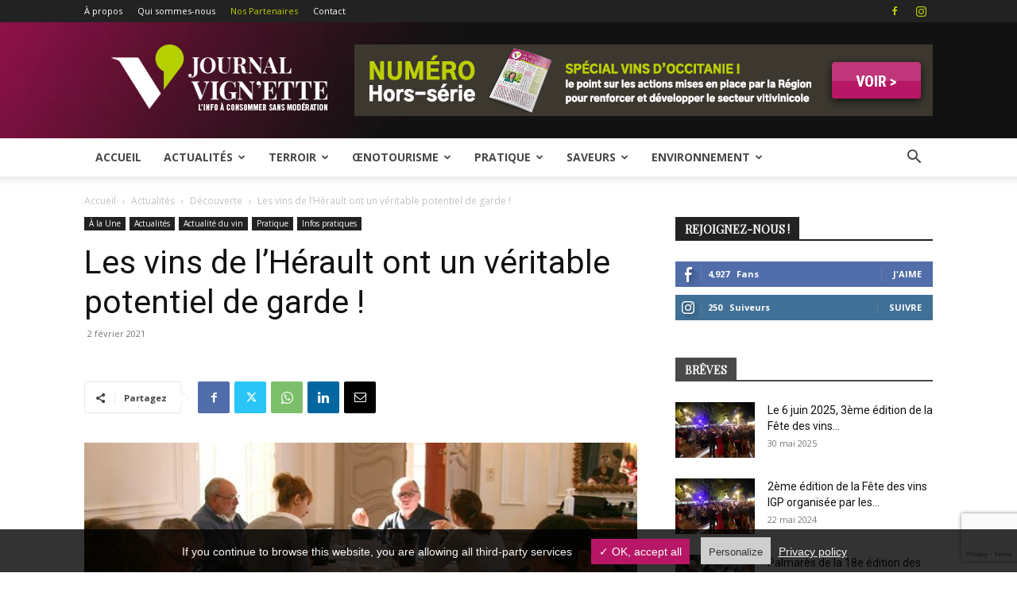

--- FILE ---
content_type: text/html; charset=UTF-8
request_url: https://www.journalvignette.fr/vins-herault-veritable-potentiel-garde/
body_size: 40508
content:
<!doctype html >
<!--[if IE 8]>    <html class="ie8" lang="en"> <![endif]-->
<!--[if IE 9]>    <html class="ie9" lang="en"> <![endif]-->
<!--[if gt IE 8]><!--> <html lang="fr-FR" prefix="og: http://ogp.me/ns# fb: http://ogp.me/ns/fb#"> <!--<![endif]-->
<head>
    <title>Les vins de l’Hérault ont un véritable potentiel de garde ! | Journal Vign&#039;ette</title>
    <meta charset="UTF-8" />
    <meta name="viewport" content="width=device-width, initial-scale=1.0">
    <link rel="pingback" href="https://www.journalvignette.fr/xmlrpc.php" />
    <meta name='robots' content='max-image-preview:large' />
	<style>img:is([sizes="auto" i], [sizes^="auto," i]) { contain-intrinsic-size: 3000px 1500px }</style>
	<link rel="icon" type="image/png" href="https://www.journalvignette.fr/wp-content/uploads/2022/05/vignette-web-favicon-2022.png"><link rel="apple-touch-icon" sizes="76x76" href="https://www.journalvignette.fr/wp-content/uploads/2022/05/journal-vignette-bookmarklet-76.png"/><link rel="apple-touch-icon" sizes="120x120" href="https://www.journalvignette.fr/wp-content/uploads/2022/05/journal-vignette-bookmarklet-120.png"/><link rel="apple-touch-icon" sizes="152x152" href="https://www.journalvignette.fr/wp-content/uploads/2022/05/journal-vignette-bookmarklet-152.png"/><link rel="apple-touch-icon" sizes="114x114" href="https://www.journalvignette.fr/wp-content/uploads/2022/05/journal-vignette-bookmarklet-114.png"/><link rel="apple-touch-icon" sizes="144x144" href="https://www.journalvignette.fr/wp-content/uploads/2022/05/journal-vignette-bookmarklet-144.png"/>            <script src="https://www.google.com/recaptcha/api.js?render=6LfYi08qAAAAAI6Ed0aYKulUqRgb4CjxQun_mp6k"></script>
   <link rel='dns-prefetch' href='//fonts.googleapis.com' />
<link rel="alternate" type="application/rss+xml" title="Journal Vign&#039;ette &raquo; Flux" href="https://www.journalvignette.fr/feed/" />
<link rel="alternate" type="application/rss+xml" title="Journal Vign&#039;ette &raquo; Flux des commentaires" href="https://www.journalvignette.fr/comments/feed/" />
<link rel="alternate" type="application/rss+xml" title="Journal Vign&#039;ette &raquo; Les vins de l’Hérault ont un véritable potentiel de garde ! Flux des commentaires" href="https://www.journalvignette.fr/vins-herault-veritable-potentiel-garde/feed/" />
<script type="text/javascript">
/* <![CDATA[ */
window._wpemojiSettings = {"baseUrl":"https:\/\/s.w.org\/images\/core\/emoji\/15.0.3\/72x72\/","ext":".png","svgUrl":"https:\/\/s.w.org\/images\/core\/emoji\/15.0.3\/svg\/","svgExt":".svg","source":{"concatemoji":"https:\/\/www.journalvignette.fr\/wp-includes\/js\/wp-emoji-release.min.js?ver=6.7.4"}};
/*! This file is auto-generated */
!function(i,n){var o,s,e;function c(e){try{var t={supportTests:e,timestamp:(new Date).valueOf()};sessionStorage.setItem(o,JSON.stringify(t))}catch(e){}}function p(e,t,n){e.clearRect(0,0,e.canvas.width,e.canvas.height),e.fillText(t,0,0);var t=new Uint32Array(e.getImageData(0,0,e.canvas.width,e.canvas.height).data),r=(e.clearRect(0,0,e.canvas.width,e.canvas.height),e.fillText(n,0,0),new Uint32Array(e.getImageData(0,0,e.canvas.width,e.canvas.height).data));return t.every(function(e,t){return e===r[t]})}function u(e,t,n){switch(t){case"flag":return n(e,"\ud83c\udff3\ufe0f\u200d\u26a7\ufe0f","\ud83c\udff3\ufe0f\u200b\u26a7\ufe0f")?!1:!n(e,"\ud83c\uddfa\ud83c\uddf3","\ud83c\uddfa\u200b\ud83c\uddf3")&&!n(e,"\ud83c\udff4\udb40\udc67\udb40\udc62\udb40\udc65\udb40\udc6e\udb40\udc67\udb40\udc7f","\ud83c\udff4\u200b\udb40\udc67\u200b\udb40\udc62\u200b\udb40\udc65\u200b\udb40\udc6e\u200b\udb40\udc67\u200b\udb40\udc7f");case"emoji":return!n(e,"\ud83d\udc26\u200d\u2b1b","\ud83d\udc26\u200b\u2b1b")}return!1}function f(e,t,n){var r="undefined"!=typeof WorkerGlobalScope&&self instanceof WorkerGlobalScope?new OffscreenCanvas(300,150):i.createElement("canvas"),a=r.getContext("2d",{willReadFrequently:!0}),o=(a.textBaseline="top",a.font="600 32px Arial",{});return e.forEach(function(e){o[e]=t(a,e,n)}),o}function t(e){var t=i.createElement("script");t.src=e,t.defer=!0,i.head.appendChild(t)}"undefined"!=typeof Promise&&(o="wpEmojiSettingsSupports",s=["flag","emoji"],n.supports={everything:!0,everythingExceptFlag:!0},e=new Promise(function(e){i.addEventListener("DOMContentLoaded",e,{once:!0})}),new Promise(function(t){var n=function(){try{var e=JSON.parse(sessionStorage.getItem(o));if("object"==typeof e&&"number"==typeof e.timestamp&&(new Date).valueOf()<e.timestamp+604800&&"object"==typeof e.supportTests)return e.supportTests}catch(e){}return null}();if(!n){if("undefined"!=typeof Worker&&"undefined"!=typeof OffscreenCanvas&&"undefined"!=typeof URL&&URL.createObjectURL&&"undefined"!=typeof Blob)try{var e="postMessage("+f.toString()+"("+[JSON.stringify(s),u.toString(),p.toString()].join(",")+"));",r=new Blob([e],{type:"text/javascript"}),a=new Worker(URL.createObjectURL(r),{name:"wpTestEmojiSupports"});return void(a.onmessage=function(e){c(n=e.data),a.terminate(),t(n)})}catch(e){}c(n=f(s,u,p))}t(n)}).then(function(e){for(var t in e)n.supports[t]=e[t],n.supports.everything=n.supports.everything&&n.supports[t],"flag"!==t&&(n.supports.everythingExceptFlag=n.supports.everythingExceptFlag&&n.supports[t]);n.supports.everythingExceptFlag=n.supports.everythingExceptFlag&&!n.supports.flag,n.DOMReady=!1,n.readyCallback=function(){n.DOMReady=!0}}).then(function(){return e}).then(function(){var e;n.supports.everything||(n.readyCallback(),(e=n.source||{}).concatemoji?t(e.concatemoji):e.wpemoji&&e.twemoji&&(t(e.twemoji),t(e.wpemoji)))}))}((window,document),window._wpemojiSettings);
/* ]]> */
</script>
<style id='wp-emoji-styles-inline-css' type='text/css'>

	img.wp-smiley, img.emoji {
		display: inline !important;
		border: none !important;
		box-shadow: none !important;
		height: 1em !important;
		width: 1em !important;
		margin: 0 0.07em !important;
		vertical-align: -0.1em !important;
		background: none !important;
		padding: 0 !important;
	}
</style>
<link rel='stylesheet' id='wp-block-library-css' href='https://www.journalvignette.fr/wp-includes/css/dist/block-library/style.min.css?ver=6.7.4' type='text/css' media='all' />
<style id='classic-theme-styles-inline-css' type='text/css'>
/*! This file is auto-generated */
.wp-block-button__link{color:#fff;background-color:#32373c;border-radius:9999px;box-shadow:none;text-decoration:none;padding:calc(.667em + 2px) calc(1.333em + 2px);font-size:1.125em}.wp-block-file__button{background:#32373c;color:#fff;text-decoration:none}
</style>
<style id='global-styles-inline-css' type='text/css'>
:root{--wp--preset--aspect-ratio--square: 1;--wp--preset--aspect-ratio--4-3: 4/3;--wp--preset--aspect-ratio--3-4: 3/4;--wp--preset--aspect-ratio--3-2: 3/2;--wp--preset--aspect-ratio--2-3: 2/3;--wp--preset--aspect-ratio--16-9: 16/9;--wp--preset--aspect-ratio--9-16: 9/16;--wp--preset--color--black: #000000;--wp--preset--color--cyan-bluish-gray: #abb8c3;--wp--preset--color--white: #ffffff;--wp--preset--color--pale-pink: #f78da7;--wp--preset--color--vivid-red: #cf2e2e;--wp--preset--color--luminous-vivid-orange: #ff6900;--wp--preset--color--luminous-vivid-amber: #fcb900;--wp--preset--color--light-green-cyan: #7bdcb5;--wp--preset--color--vivid-green-cyan: #00d084;--wp--preset--color--pale-cyan-blue: #8ed1fc;--wp--preset--color--vivid-cyan-blue: #0693e3;--wp--preset--color--vivid-purple: #9b51e0;--wp--preset--gradient--vivid-cyan-blue-to-vivid-purple: linear-gradient(135deg,rgba(6,147,227,1) 0%,rgb(155,81,224) 100%);--wp--preset--gradient--light-green-cyan-to-vivid-green-cyan: linear-gradient(135deg,rgb(122,220,180) 0%,rgb(0,208,130) 100%);--wp--preset--gradient--luminous-vivid-amber-to-luminous-vivid-orange: linear-gradient(135deg,rgba(252,185,0,1) 0%,rgba(255,105,0,1) 100%);--wp--preset--gradient--luminous-vivid-orange-to-vivid-red: linear-gradient(135deg,rgba(255,105,0,1) 0%,rgb(207,46,46) 100%);--wp--preset--gradient--very-light-gray-to-cyan-bluish-gray: linear-gradient(135deg,rgb(238,238,238) 0%,rgb(169,184,195) 100%);--wp--preset--gradient--cool-to-warm-spectrum: linear-gradient(135deg,rgb(74,234,220) 0%,rgb(151,120,209) 20%,rgb(207,42,186) 40%,rgb(238,44,130) 60%,rgb(251,105,98) 80%,rgb(254,248,76) 100%);--wp--preset--gradient--blush-light-purple: linear-gradient(135deg,rgb(255,206,236) 0%,rgb(152,150,240) 100%);--wp--preset--gradient--blush-bordeaux: linear-gradient(135deg,rgb(254,205,165) 0%,rgb(254,45,45) 50%,rgb(107,0,62) 100%);--wp--preset--gradient--luminous-dusk: linear-gradient(135deg,rgb(255,203,112) 0%,rgb(199,81,192) 50%,rgb(65,88,208) 100%);--wp--preset--gradient--pale-ocean: linear-gradient(135deg,rgb(255,245,203) 0%,rgb(182,227,212) 50%,rgb(51,167,181) 100%);--wp--preset--gradient--electric-grass: linear-gradient(135deg,rgb(202,248,128) 0%,rgb(113,206,126) 100%);--wp--preset--gradient--midnight: linear-gradient(135deg,rgb(2,3,129) 0%,rgb(40,116,252) 100%);--wp--preset--font-size--small: 11px;--wp--preset--font-size--medium: 20px;--wp--preset--font-size--large: 32px;--wp--preset--font-size--x-large: 42px;--wp--preset--font-size--regular: 15px;--wp--preset--font-size--larger: 50px;--wp--preset--spacing--20: 0.44rem;--wp--preset--spacing--30: 0.67rem;--wp--preset--spacing--40: 1rem;--wp--preset--spacing--50: 1.5rem;--wp--preset--spacing--60: 2.25rem;--wp--preset--spacing--70: 3.38rem;--wp--preset--spacing--80: 5.06rem;--wp--preset--shadow--natural: 6px 6px 9px rgba(0, 0, 0, 0.2);--wp--preset--shadow--deep: 12px 12px 50px rgba(0, 0, 0, 0.4);--wp--preset--shadow--sharp: 6px 6px 0px rgba(0, 0, 0, 0.2);--wp--preset--shadow--outlined: 6px 6px 0px -3px rgba(255, 255, 255, 1), 6px 6px rgba(0, 0, 0, 1);--wp--preset--shadow--crisp: 6px 6px 0px rgba(0, 0, 0, 1);}:where(.is-layout-flex){gap: 0.5em;}:where(.is-layout-grid){gap: 0.5em;}body .is-layout-flex{display: flex;}.is-layout-flex{flex-wrap: wrap;align-items: center;}.is-layout-flex > :is(*, div){margin: 0;}body .is-layout-grid{display: grid;}.is-layout-grid > :is(*, div){margin: 0;}:where(.wp-block-columns.is-layout-flex){gap: 2em;}:where(.wp-block-columns.is-layout-grid){gap: 2em;}:where(.wp-block-post-template.is-layout-flex){gap: 1.25em;}:where(.wp-block-post-template.is-layout-grid){gap: 1.25em;}.has-black-color{color: var(--wp--preset--color--black) !important;}.has-cyan-bluish-gray-color{color: var(--wp--preset--color--cyan-bluish-gray) !important;}.has-white-color{color: var(--wp--preset--color--white) !important;}.has-pale-pink-color{color: var(--wp--preset--color--pale-pink) !important;}.has-vivid-red-color{color: var(--wp--preset--color--vivid-red) !important;}.has-luminous-vivid-orange-color{color: var(--wp--preset--color--luminous-vivid-orange) !important;}.has-luminous-vivid-amber-color{color: var(--wp--preset--color--luminous-vivid-amber) !important;}.has-light-green-cyan-color{color: var(--wp--preset--color--light-green-cyan) !important;}.has-vivid-green-cyan-color{color: var(--wp--preset--color--vivid-green-cyan) !important;}.has-pale-cyan-blue-color{color: var(--wp--preset--color--pale-cyan-blue) !important;}.has-vivid-cyan-blue-color{color: var(--wp--preset--color--vivid-cyan-blue) !important;}.has-vivid-purple-color{color: var(--wp--preset--color--vivid-purple) !important;}.has-black-background-color{background-color: var(--wp--preset--color--black) !important;}.has-cyan-bluish-gray-background-color{background-color: var(--wp--preset--color--cyan-bluish-gray) !important;}.has-white-background-color{background-color: var(--wp--preset--color--white) !important;}.has-pale-pink-background-color{background-color: var(--wp--preset--color--pale-pink) !important;}.has-vivid-red-background-color{background-color: var(--wp--preset--color--vivid-red) !important;}.has-luminous-vivid-orange-background-color{background-color: var(--wp--preset--color--luminous-vivid-orange) !important;}.has-luminous-vivid-amber-background-color{background-color: var(--wp--preset--color--luminous-vivid-amber) !important;}.has-light-green-cyan-background-color{background-color: var(--wp--preset--color--light-green-cyan) !important;}.has-vivid-green-cyan-background-color{background-color: var(--wp--preset--color--vivid-green-cyan) !important;}.has-pale-cyan-blue-background-color{background-color: var(--wp--preset--color--pale-cyan-blue) !important;}.has-vivid-cyan-blue-background-color{background-color: var(--wp--preset--color--vivid-cyan-blue) !important;}.has-vivid-purple-background-color{background-color: var(--wp--preset--color--vivid-purple) !important;}.has-black-border-color{border-color: var(--wp--preset--color--black) !important;}.has-cyan-bluish-gray-border-color{border-color: var(--wp--preset--color--cyan-bluish-gray) !important;}.has-white-border-color{border-color: var(--wp--preset--color--white) !important;}.has-pale-pink-border-color{border-color: var(--wp--preset--color--pale-pink) !important;}.has-vivid-red-border-color{border-color: var(--wp--preset--color--vivid-red) !important;}.has-luminous-vivid-orange-border-color{border-color: var(--wp--preset--color--luminous-vivid-orange) !important;}.has-luminous-vivid-amber-border-color{border-color: var(--wp--preset--color--luminous-vivid-amber) !important;}.has-light-green-cyan-border-color{border-color: var(--wp--preset--color--light-green-cyan) !important;}.has-vivid-green-cyan-border-color{border-color: var(--wp--preset--color--vivid-green-cyan) !important;}.has-pale-cyan-blue-border-color{border-color: var(--wp--preset--color--pale-cyan-blue) !important;}.has-vivid-cyan-blue-border-color{border-color: var(--wp--preset--color--vivid-cyan-blue) !important;}.has-vivid-purple-border-color{border-color: var(--wp--preset--color--vivid-purple) !important;}.has-vivid-cyan-blue-to-vivid-purple-gradient-background{background: var(--wp--preset--gradient--vivid-cyan-blue-to-vivid-purple) !important;}.has-light-green-cyan-to-vivid-green-cyan-gradient-background{background: var(--wp--preset--gradient--light-green-cyan-to-vivid-green-cyan) !important;}.has-luminous-vivid-amber-to-luminous-vivid-orange-gradient-background{background: var(--wp--preset--gradient--luminous-vivid-amber-to-luminous-vivid-orange) !important;}.has-luminous-vivid-orange-to-vivid-red-gradient-background{background: var(--wp--preset--gradient--luminous-vivid-orange-to-vivid-red) !important;}.has-very-light-gray-to-cyan-bluish-gray-gradient-background{background: var(--wp--preset--gradient--very-light-gray-to-cyan-bluish-gray) !important;}.has-cool-to-warm-spectrum-gradient-background{background: var(--wp--preset--gradient--cool-to-warm-spectrum) !important;}.has-blush-light-purple-gradient-background{background: var(--wp--preset--gradient--blush-light-purple) !important;}.has-blush-bordeaux-gradient-background{background: var(--wp--preset--gradient--blush-bordeaux) !important;}.has-luminous-dusk-gradient-background{background: var(--wp--preset--gradient--luminous-dusk) !important;}.has-pale-ocean-gradient-background{background: var(--wp--preset--gradient--pale-ocean) !important;}.has-electric-grass-gradient-background{background: var(--wp--preset--gradient--electric-grass) !important;}.has-midnight-gradient-background{background: var(--wp--preset--gradient--midnight) !important;}.has-small-font-size{font-size: var(--wp--preset--font-size--small) !important;}.has-medium-font-size{font-size: var(--wp--preset--font-size--medium) !important;}.has-large-font-size{font-size: var(--wp--preset--font-size--large) !important;}.has-x-large-font-size{font-size: var(--wp--preset--font-size--x-large) !important;}
:where(.wp-block-post-template.is-layout-flex){gap: 1.25em;}:where(.wp-block-post-template.is-layout-grid){gap: 1.25em;}
:where(.wp-block-columns.is-layout-flex){gap: 2em;}:where(.wp-block-columns.is-layout-grid){gap: 2em;}
:root :where(.wp-block-pullquote){font-size: 1.5em;line-height: 1.6;}
</style>
<link rel='stylesheet' id='contact-form-7-css' href='https://www.journalvignette.fr/wp-content/plugins/contact-form-7/includes/css/styles.css?ver=6.1.3' type='text/css' media='all' />
<link rel='stylesheet' id='td-plugin-newsletter-css' href='https://www.journalvignette.fr/wp-content/plugins/td-newsletter/style.css?ver=12.6.8' type='text/css' media='all' />
<link rel='stylesheet' id='td-plugin-multi-purpose-css' href='https://www.journalvignette.fr/wp-content/plugins/td-composer/td-multi-purpose/style.css?ver=def8edc4e13d95bdf49953a9dce2f608' type='text/css' media='all' />
<link rel='stylesheet' id='google-fonts-style-css' href='https://fonts.googleapis.com/css?family=Roboto%3A400%2C600%2C700%7CPlayfair+Display%3A400%7COpen+Sans%3A400%2C600%2C700&#038;display=swap&#038;ver=12.6.8' type='text/css' media='all' />
<link rel='stylesheet' id='td-theme-css' href='https://www.journalvignette.fr/wp-content/themes/Newspaper/style.css?ver=12.6.8' type='text/css' media='all' />
<style id='td-theme-inline-css' type='text/css'>@media (max-width:767px){.td-header-desktop-wrap{display:none}}@media (min-width:767px){.td-header-mobile-wrap{display:none}}</style>
<link rel='stylesheet' id='td-theme-child-css' href='https://www.journalvignette.fr/wp-content/themes/Newspaper-child/style.css?ver=12.6.8c' type='text/css' media='all' />
<link rel='stylesheet' id='font_awesome-css' href='https://www.journalvignette.fr/wp-content/plugins/td-composer/assets/fonts/font-awesome/font-awesome.css?ver=def8edc4e13d95bdf49953a9dce2f608' type='text/css' media='all' />
<link rel='stylesheet' id='td-legacy-framework-front-style-css' href='https://www.journalvignette.fr/wp-content/plugins/td-composer/legacy/Newspaper/assets/css/td_legacy_main.css?ver=def8edc4e13d95bdf49953a9dce2f608' type='text/css' media='all' />
<link rel='stylesheet' id='td-standard-pack-framework-front-style-css' href='https://www.journalvignette.fr/wp-content/plugins/td-standard-pack/Newspaper/assets/css/td_standard_pack_main.css?ver=1b3d5bf2c64738aa07b4643e31257da9' type='text/css' media='all' />
<link rel='stylesheet' id='tdb_style_cloud_templates_front-css' href='https://www.journalvignette.fr/wp-content/plugins/td-cloud-library/assets/css/tdb_main.css?ver=b33652f2535d2f3812f59e306e26300d' type='text/css' media='all' />
<script type="text/javascript" src="https://www.journalvignette.fr/wp-includes/js/jquery/jquery.min.js?ver=3.7.1" id="jquery-core-js"></script>
<script type="text/javascript" src="https://www.journalvignette.fr/wp-includes/js/jquery/jquery-migrate.min.js?ver=3.4.1" id="jquery-migrate-js"></script>
<link rel="https://api.w.org/" href="https://www.journalvignette.fr/wp-json/" /><link rel="alternate" title="JSON" type="application/json" href="https://www.journalvignette.fr/wp-json/wp/v2/posts/7811" /><link rel="EditURI" type="application/rsd+xml" title="RSD" href="https://www.journalvignette.fr/xmlrpc.php?rsd" />
<meta name="generator" content="WordPress 6.7.4" />
<link rel="canonical" href="https://www.journalvignette.fr/vins-herault-veritable-potentiel-garde/" />
<link rel='shortlink' href='https://www.journalvignette.fr/?p=7811' />
<link rel="alternate" title="oEmbed (JSON)" type="application/json+oembed" href="https://www.journalvignette.fr/wp-json/oembed/1.0/embed?url=https%3A%2F%2Fwww.journalvignette.fr%2Fvins-herault-veritable-potentiel-garde%2F" />
<link rel="alternate" title="oEmbed (XML)" type="text/xml+oembed" href="https://www.journalvignette.fr/wp-json/oembed/1.0/embed?url=https%3A%2F%2Fwww.journalvignette.fr%2Fvins-herault-veritable-potentiel-garde%2F&#038;format=xml" />
    <script>
        window.tdb_global_vars = {"wpRestUrl":"https:\/\/www.journalvignette.fr\/wp-json\/","permalinkStructure":"\/%postname%\/"};
        window.tdb_p_autoload_vars = {"isAjax":false,"isAdminBarShowing":false,"autoloadStatus":"off","origPostEditUrl":null};
    </script>
    
    <style id="tdb-global-colors">:root{--accent-color:#fff}</style>

    
	
<!-- JS generated by theme -->

<script type="text/javascript" id="td-generated-header-js">
    
    

	    var tdBlocksArray = []; //here we store all the items for the current page

	    // td_block class - each ajax block uses a object of this class for requests
	    function tdBlock() {
		    this.id = '';
		    this.block_type = 1; //block type id (1-234 etc)
		    this.atts = '';
		    this.td_column_number = '';
		    this.td_current_page = 1; //
		    this.post_count = 0; //from wp
		    this.found_posts = 0; //from wp
		    this.max_num_pages = 0; //from wp
		    this.td_filter_value = ''; //current live filter value
		    this.is_ajax_running = false;
		    this.td_user_action = ''; // load more or infinite loader (used by the animation)
		    this.header_color = '';
		    this.ajax_pagination_infinite_stop = ''; //show load more at page x
	    }

        // td_js_generator - mini detector
        ( function () {
            var htmlTag = document.getElementsByTagName("html")[0];

	        if ( navigator.userAgent.indexOf("MSIE 10.0") > -1 ) {
                htmlTag.className += ' ie10';
            }

            if ( !!navigator.userAgent.match(/Trident.*rv\:11\./) ) {
                htmlTag.className += ' ie11';
            }

	        if ( navigator.userAgent.indexOf("Edge") > -1 ) {
                htmlTag.className += ' ieEdge';
            }

            if ( /(iPad|iPhone|iPod)/g.test(navigator.userAgent) ) {
                htmlTag.className += ' td-md-is-ios';
            }

            var user_agent = navigator.userAgent.toLowerCase();
            if ( user_agent.indexOf("android") > -1 ) {
                htmlTag.className += ' td-md-is-android';
            }

            if ( -1 !== navigator.userAgent.indexOf('Mac OS X')  ) {
                htmlTag.className += ' td-md-is-os-x';
            }

            if ( /chrom(e|ium)/.test(navigator.userAgent.toLowerCase()) ) {
               htmlTag.className += ' td-md-is-chrome';
            }

            if ( -1 !== navigator.userAgent.indexOf('Firefox') ) {
                htmlTag.className += ' td-md-is-firefox';
            }

            if ( -1 !== navigator.userAgent.indexOf('Safari') && -1 === navigator.userAgent.indexOf('Chrome') ) {
                htmlTag.className += ' td-md-is-safari';
            }

            if( -1 !== navigator.userAgent.indexOf('IEMobile') ){
                htmlTag.className += ' td-md-is-iemobile';
            }

        })();

        var tdLocalCache = {};

        ( function () {
            "use strict";

            tdLocalCache = {
                data: {},
                remove: function (resource_id) {
                    delete tdLocalCache.data[resource_id];
                },
                exist: function (resource_id) {
                    return tdLocalCache.data.hasOwnProperty(resource_id) && tdLocalCache.data[resource_id] !== null;
                },
                get: function (resource_id) {
                    return tdLocalCache.data[resource_id];
                },
                set: function (resource_id, cachedData) {
                    tdLocalCache.remove(resource_id);
                    tdLocalCache.data[resource_id] = cachedData;
                }
            };
        })();

    
    
var td_viewport_interval_list=[{"limitBottom":767,"sidebarWidth":228},{"limitBottom":1018,"sidebarWidth":300},{"limitBottom":1140,"sidebarWidth":324}];
var td_animation_stack_effect="type0";
var tds_animation_stack=true;
var td_animation_stack_specific_selectors=".entry-thumb, img, .td-lazy-img";
var td_animation_stack_general_selectors=".td-animation-stack img, .td-animation-stack .entry-thumb, .post img, .td-animation-stack .td-lazy-img";
var tdc_is_installed="yes";
var td_ajax_url="https:\/\/www.journalvignette.fr\/wp-admin\/admin-ajax.php?td_theme_name=Newspaper&v=12.6.8";
var td_get_template_directory_uri="https:\/\/www.journalvignette.fr\/wp-content\/plugins\/td-composer\/legacy\/common";
var tds_snap_menu="";
var tds_logo_on_sticky="";
var tds_header_style="";
var td_please_wait="Merci de patienter...";
var td_email_user_pass_incorrect="Identifiant ou mot de passe incorrect";
var td_email_user_incorrect="Email ou nom d'utilisateur incorrect";
var td_email_incorrect="Email incorrect";
var td_user_incorrect="Username incorrect!";
var td_email_user_empty="Email or username empty!";
var td_pass_empty="Pass empty!";
var td_pass_pattern_incorrect="Invalid Pass Pattern!";
var td_retype_pass_incorrect="Retyped Pass incorrect!";
var tds_more_articles_on_post_enable="";
var tds_more_articles_on_post_time_to_wait="1";
var tds_more_articles_on_post_pages_distance_from_top=0;
var tds_captcha="show";
var tds_theme_color_site_wide="#b71766";
var tds_smart_sidebar="";
var tdThemeName="Newspaper";
var tdThemeNameWl="Newspaper";
var td_magnific_popup_translation_tPrev="Pr\u00e9c\u00e9dente (fl\u00e8che gauche)";
var td_magnific_popup_translation_tNext="Suivante (fl\u00e8che droite)";
var td_magnific_popup_translation_tCounter="%curr% sur %total%";
var td_magnific_popup_translation_ajax_tError="Le contenu de %url% pas pu \u00eatre charg\u00e9.";
var td_magnific_popup_translation_image_tError="L'image #%curr% pas pu \u00eatre charg\u00e9e.";
var tdBlockNonce="6854fd94b7";
var tdMobileMenu="enabled";
var tdMobileSearch="enabled";
var tdDateNamesI18n={"month_names":["janvier","f\u00e9vrier","mars","avril","mai","juin","juillet","ao\u00fbt","septembre","octobre","novembre","d\u00e9cembre"],"month_names_short":["Jan","F\u00e9v","Mar","Avr","Mai","Juin","Juil","Ao\u00fbt","Sep","Oct","Nov","D\u00e9c"],"day_names":["dimanche","lundi","mardi","mercredi","jeudi","vendredi","samedi"],"day_names_short":["dim","lun","mar","mer","jeu","ven","sam"]};
var tdb_modal_confirm="Sauvegarder";
var tdb_modal_cancel="Annuler";
var tdb_modal_confirm_alt="Oui";
var tdb_modal_cancel_alt="Non";
var td_deploy_mode="deploy";
var td_ad_background_click_link="";
var td_ad_background_click_target="";
</script>


<!-- Header style compiled by theme -->

<style>body,p{font-family:Roboto}:root{--td_excl_label:'EXCLUSIF';--td_theme_color:#b71766;--td_slider_text:rgba(183,23,102,0.7);--td_mobile_gradient_one_mob:#333145;--td_mobile_gradient_two_mob:#b71766;--td_mobile_text_active_color:#b71766}.td-header-style-12 .td-header-menu-wrap-full,.td-header-style-12 .td-affix,.td-grid-style-1.td-hover-1 .td-big-grid-post:hover .td-post-category,.td-grid-style-5.td-hover-1 .td-big-grid-post:hover .td-post-category,.td_category_template_3 .td-current-sub-category,.td_category_template_8 .td-category-header .td-category a.td-current-sub-category,.td_category_template_4 .td-category-siblings .td-category a:hover,.td_block_big_grid_9.td-grid-style-1 .td-post-category,.td_block_big_grid_9.td-grid-style-5 .td-post-category,.td-grid-style-6.td-hover-1 .td-module-thumb:after,.tdm-menu-active-style5 .td-header-menu-wrap .sf-menu>.current-menu-item>a,.tdm-menu-active-style5 .td-header-menu-wrap .sf-menu>.current-menu-ancestor>a,.tdm-menu-active-style5 .td-header-menu-wrap .sf-menu>.current-category-ancestor>a,.tdm-menu-active-style5 .td-header-menu-wrap .sf-menu>li>a:hover,.tdm-menu-active-style5 .td-header-menu-wrap .sf-menu>.sfHover>a{background-color:#b71766}.td_mega_menu_sub_cats .cur-sub-cat,.td-mega-span h3 a:hover,.td_mod_mega_menu:hover .entry-title a,.header-search-wrap .result-msg a:hover,.td-header-top-menu .td-drop-down-search .td_module_wrap:hover .entry-title a,.td-header-top-menu .td-icon-search:hover,.td-header-wrap .result-msg a:hover,.top-header-menu li a:hover,.top-header-menu .current-menu-item>a,.top-header-menu .current-menu-ancestor>a,.top-header-menu .current-category-ancestor>a,.td-social-icon-wrap>a:hover,.td-header-sp-top-widget .td-social-icon-wrap a:hover,.td_mod_related_posts:hover h3>a,.td-post-template-11 .td-related-title .td-related-left:hover,.td-post-template-11 .td-related-title .td-related-right:hover,.td-post-template-11 .td-related-title .td-cur-simple-item,.td-post-template-11 .td_block_related_posts .td-next-prev-wrap a:hover,.td-category-header .td-pulldown-category-filter-link:hover,.td-category-siblings .td-subcat-dropdown a:hover,.td-category-siblings .td-subcat-dropdown a.td-current-sub-category,.footer-text-wrap .footer-email-wrap a,.footer-social-wrap a:hover,.td_module_17 .td-read-more a:hover,.td_module_18 .td-read-more a:hover,.td_module_19 .td-post-author-name a:hover,.td-pulldown-syle-2 .td-subcat-dropdown:hover .td-subcat-more span,.td-pulldown-syle-2 .td-subcat-dropdown:hover .td-subcat-more i,.td-pulldown-syle-3 .td-subcat-dropdown:hover .td-subcat-more span,.td-pulldown-syle-3 .td-subcat-dropdown:hover .td-subcat-more i,.tdm-menu-active-style3 .tdm-header.td-header-wrap .sf-menu>.current-category-ancestor>a,.tdm-menu-active-style3 .tdm-header.td-header-wrap .sf-menu>.current-menu-ancestor>a,.tdm-menu-active-style3 .tdm-header.td-header-wrap .sf-menu>.current-menu-item>a,.tdm-menu-active-style3 .tdm-header.td-header-wrap .sf-menu>.sfHover>a,.tdm-menu-active-style3 .tdm-header.td-header-wrap .sf-menu>li>a:hover{color:#b71766}.td-mega-menu-page .wpb_content_element ul li a:hover,.td-theme-wrap .td-aj-search-results .td_module_wrap:hover .entry-title a,.td-theme-wrap .header-search-wrap .result-msg a:hover{color:#b71766!important}.td_category_template_8 .td-category-header .td-category a.td-current-sub-category,.td_category_template_4 .td-category-siblings .td-category a:hover,.tdm-menu-active-style4 .tdm-header .sf-menu>.current-menu-item>a,.tdm-menu-active-style4 .tdm-header .sf-menu>.current-menu-ancestor>a,.tdm-menu-active-style4 .tdm-header .sf-menu>.current-category-ancestor>a,.tdm-menu-active-style4 .tdm-header .sf-menu>li>a:hover,.tdm-menu-active-style4 .tdm-header .sf-menu>.sfHover>a{border-color:#b71766}.top-header-menu .current-menu-item>a,.top-header-menu .current-menu-ancestor>a,.top-header-menu .current-category-ancestor>a,.top-header-menu li a:hover,.td-header-sp-top-widget .td-icon-search:hover{color:#b71766}.td-header-wrap .td-header-sp-top-widget .td-icon-font,.td-header-style-7 .td-header-top-menu .td-social-icon-wrap .td-icon-font{color:#bccf02}.td-header-wrap .td-header-sp-top-widget i.td-icon-font:hover{color:#b71766}.td-header-wrap .td-header-menu-wrap-full,.td-header-menu-wrap.td-affix,.td-header-style-3 .td-header-main-menu,.td-header-style-3 .td-affix .td-header-main-menu,.td-header-style-4 .td-header-main-menu,.td-header-style-4 .td-affix .td-header-main-menu,.td-header-style-8 .td-header-menu-wrap.td-affix,.td-header-style-8 .td-header-top-menu-full{background-color:#ffffff}.td-boxed-layout .td-header-style-3 .td-header-menu-wrap,.td-boxed-layout .td-header-style-4 .td-header-menu-wrap,.td-header-style-3 .td_stretch_content .td-header-menu-wrap,.td-header-style-4 .td_stretch_content .td-header-menu-wrap{background-color:#ffffff!important}@media (min-width:1019px){.td-header-style-1 .td-header-sp-recs,.td-header-style-1 .td-header-sp-logo{margin-bottom:28px}}@media (min-width:768px) and (max-width:1018px){.td-header-style-1 .td-header-sp-recs,.td-header-style-1 .td-header-sp-logo{margin-bottom:14px}}.td-header-style-7 .td-header-top-menu{border-bottom:none}.sf-menu>.current-menu-item>a:after,.sf-menu>.current-menu-ancestor>a:after,.sf-menu>.current-category-ancestor>a:after,.sf-menu>li:hover>a:after,.sf-menu>.sfHover>a:after,.td_block_mega_menu .td-next-prev-wrap a:hover,.td-mega-span .td-post-category:hover,.td-header-wrap .black-menu .sf-menu>li>a:hover,.td-header-wrap .black-menu .sf-menu>.current-menu-ancestor>a,.td-header-wrap .black-menu .sf-menu>.sfHover>a,.td-header-wrap .black-menu .sf-menu>.current-menu-item>a,.td-header-wrap .black-menu .sf-menu>.current-menu-ancestor>a,.td-header-wrap .black-menu .sf-menu>.current-category-ancestor>a,.tdm-menu-active-style5 .tdm-header .td-header-menu-wrap .sf-menu>.current-menu-item>a,.tdm-menu-active-style5 .tdm-header .td-header-menu-wrap .sf-menu>.current-menu-ancestor>a,.tdm-menu-active-style5 .tdm-header .td-header-menu-wrap .sf-menu>.current-category-ancestor>a,.tdm-menu-active-style5 .tdm-header .td-header-menu-wrap .sf-menu>li>a:hover,.tdm-menu-active-style5 .tdm-header .td-header-menu-wrap .sf-menu>.sfHover>a{background-color:#b71766}.td_block_mega_menu .td-next-prev-wrap a:hover,.tdm-menu-active-style4 .tdm-header .sf-menu>.current-menu-item>a,.tdm-menu-active-style4 .tdm-header .sf-menu>.current-menu-ancestor>a,.tdm-menu-active-style4 .tdm-header .sf-menu>.current-category-ancestor>a,.tdm-menu-active-style4 .tdm-header .sf-menu>li>a:hover,.tdm-menu-active-style4 .tdm-header .sf-menu>.sfHover>a{border-color:#b71766}.header-search-wrap .td-drop-down-search:before{border-color:transparent transparent #b71766 transparent}.td_mega_menu_sub_cats .cur-sub-cat,.td_mod_mega_menu:hover .entry-title a,.td-theme-wrap .sf-menu ul .td-menu-item>a:hover,.td-theme-wrap .sf-menu ul .sfHover>a,.td-theme-wrap .sf-menu ul .current-menu-ancestor>a,.td-theme-wrap .sf-menu ul .current-category-ancestor>a,.td-theme-wrap .sf-menu ul .current-menu-item>a,.tdm-menu-active-style3 .tdm-header.td-header-wrap .sf-menu>.current-menu-item>a,.tdm-menu-active-style3 .tdm-header.td-header-wrap .sf-menu>.current-menu-ancestor>a,.tdm-menu-active-style3 .tdm-header.td-header-wrap .sf-menu>.current-category-ancestor>a,.tdm-menu-active-style3 .tdm-header.td-header-wrap .sf-menu>li>a:hover,.tdm-menu-active-style3 .tdm-header.td-header-wrap .sf-menu>.sfHover>a{color:#b71766}.td-header-wrap .td-header-menu-wrap .sf-menu>li>a,.td-header-wrap .td-header-menu-social .td-social-icon-wrap a,.td-header-style-4 .td-header-menu-social .td-social-icon-wrap i,.td-header-style-5 .td-header-menu-social .td-social-icon-wrap i,.td-header-style-6 .td-header-menu-social .td-social-icon-wrap i,.td-header-style-12 .td-header-menu-social .td-social-icon-wrap i,.td-header-wrap .header-search-wrap #td-header-search-button .td-icon-search{color:#494949}.td-header-wrap .td-header-menu-social+.td-search-wrapper #td-header-search-button:before{background-color:#494949}.td-header-menu-wrap.td-affix,.td-header-style-3 .td-affix .td-header-main-menu,.td-header-style-4 .td-affix .td-header-main-menu,.td-header-style-8 .td-header-menu-wrap.td-affix{background-color:#ffffff}.td-affix .sf-menu>.current-menu-item>a:after,.td-affix .sf-menu>.current-menu-ancestor>a:after,.td-affix .sf-menu>.current-category-ancestor>a:after,.td-affix .sf-menu>li:hover>a:after,.td-affix .sf-menu>.sfHover>a:after,.td-header-wrap .td-affix .black-menu .sf-menu>li>a:hover,.td-header-wrap .td-affix .black-menu .sf-menu>.current-menu-ancestor>a,.td-header-wrap .td-affix .black-menu .sf-menu>.sfHover>a,.td-affix .header-search-wrap .td-drop-down-search:after,.td-affix .header-search-wrap .td-drop-down-search .btn:hover,.td-header-wrap .td-affix .black-menu .sf-menu>.current-menu-item>a,.td-header-wrap .td-affix .black-menu .sf-menu>.current-menu-ancestor>a,.td-header-wrap .td-affix .black-menu .sf-menu>.current-category-ancestor>a,.tdm-menu-active-style5 .tdm-header .td-header-menu-wrap.td-affix .sf-menu>.current-menu-item>a,.tdm-menu-active-style5 .tdm-header .td-header-menu-wrap.td-affix .sf-menu>.current-menu-ancestor>a,.tdm-menu-active-style5 .tdm-header .td-header-menu-wrap.td-affix .sf-menu>.current-category-ancestor>a,.tdm-menu-active-style5 .tdm-header .td-header-menu-wrap.td-affix .sf-menu>li>a:hover,.tdm-menu-active-style5 .tdm-header .td-header-menu-wrap.td-affix .sf-menu>.sfHover>a{background-color:#b71766}.td-affix .header-search-wrap .td-drop-down-search:before{border-color:transparent transparent #b71766 transparent}.tdm-menu-active-style4 .tdm-header .td-affix .sf-menu>.current-menu-item>a,.tdm-menu-active-style4 .tdm-header .td-affix .sf-menu>.current-menu-ancestor>a,.tdm-menu-active-style4 .tdm-header .td-affix .sf-menu>.current-category-ancestor>a,.tdm-menu-active-style4 .tdm-header .td-affix .sf-menu>li>a:hover,.tdm-menu-active-style4 .tdm-header .td-affix .sf-menu>.sfHover>a{border-color:#b71766}.td-theme-wrap .td-affix .sf-menu ul .td-menu-item>a:hover,.td-theme-wrap .td-affix .sf-menu ul .sfHover>a,.td-theme-wrap .td-affix .sf-menu ul .current-menu-ancestor>a,.td-theme-wrap .td-affix .sf-menu ul .current-category-ancestor>a,.td-theme-wrap .td-affix .sf-menu ul .current-menu-item>a,.tdm-menu-active-style3 .tdm-header .td-affix .sf-menu>.current-menu-item>a,.tdm-menu-active-style3 .tdm-header .td-affix .sf-menu>.current-menu-ancestor>a,.tdm-menu-active-style3 .tdm-header .td-affix .sf-menu>.current-category-ancestor>a,.tdm-menu-active-style3 .tdm-header .td-affix .sf-menu>li>a:hover,.tdm-menu-active-style3 .tdm-header .td-affix .sf-menu>.sfHover>a{color:#b71766}.td-header-wrap .td-header-menu-wrap.td-affix .sf-menu>li>a,.td-header-wrap .td-affix .td-header-menu-social .td-social-icon-wrap a,.td-header-style-4 .td-affix .td-header-menu-social .td-social-icon-wrap i,.td-header-style-5 .td-affix .td-header-menu-social .td-social-icon-wrap i,.td-header-style-6 .td-affix .td-header-menu-social .td-social-icon-wrap i,.td-header-style-12 .td-affix .td-header-menu-social .td-social-icon-wrap i,.td-header-wrap .td-affix .header-search-wrap .td-icon-search{color:#494949}.td-header-wrap .td-affix .td-header-menu-social+.td-search-wrapper #td-header-search-button:before{background-color:#494949}.td-header-wrap .td-header-menu-social .td-social-icon-wrap a{color:#bccf02}.td-header-wrap .td-header-menu-social .td-social-icon-wrap:hover i{color:#b71766}.td-theme-wrap .td_mega_menu_sub_cats a{color:#494949}.td-theme-wrap .td_mod_mega_menu:hover .entry-title a,.td-theme-wrap .sf-menu .td_mega_menu_sub_cats .cur-sub-cat{color:#b71766}.td-theme-wrap .sf-menu .td-mega-menu .td-post-category:hover,.td-theme-wrap .td-mega-menu .td-next-prev-wrap a:hover{background-color:#b71766}.td-theme-wrap .td-mega-menu .td-next-prev-wrap a:hover{border-color:#b71766}.td-theme-wrap .header-search-wrap .td-drop-down-search .btn:hover,.td-theme-wrap .td-aj-search-results .td_module_wrap:hover .entry-title a,.td-theme-wrap .header-search-wrap .result-msg a:hover{color:#b71766!important}.td-header-bg:before{background-image:url('https://www.journalvignette.fr/wp-content/uploads/2022/05/fond-header-1-300x78.jpg')}.td-post-content h1,.td-post-content h2,.td-post-content h3,.td-post-content h4,.td-post-content h5,.td-post-content h6{color:#b71766}.post blockquote p,.page blockquote p{color:#b71766}.post .td_quote_box,.page .td_quote_box{border-color:#b71766}.block-title>span,.block-title>a,.widgettitle,body .td-trending-now-title,.wpb_tabs li a,.vc_tta-container .vc_tta-color-grey.vc_tta-tabs-position-top.vc_tta-style-classic .vc_tta-tabs-container .vc_tta-tab>a,.td-theme-wrap .td-related-title a,.woocommerce div.product .woocommerce-tabs ul.tabs li a,.woocommerce .product .products h2:not(.woocommerce-loop-product__title),.td-theme-wrap .td-block-title{font-family:"Playfair Display";font-weight:600}.td-post-content h2{font-size:21px;line-height:29px}.tdm-menu-btn1 .tds-button1,.tdm-menu-btn1 .tds-button6:after{background-color:#b71766}.tdm-menu-btn1 .tds-button2:before,.tdm-menu-btn1 .tds-button6:before{border-color:#b71766}.tdm-menu-btn1 .tds-button2,.tdm-menu-btn1 .tds-button2 i{color:#b71766}.tdm-menu-btn1 .tds-button3{-webkit-box-shadow:0 2px 16px #b71766;-moz-box-shadow:0 2px 16px #b71766;box-shadow:0 2px 16px #b71766}.tdm-menu-btn1 .tds-button3:hover{-webkit-box-shadow:0 4px 26px #b71766;-moz-box-shadow:0 4px 26px #b71766;box-shadow:0 4px 26px #b71766}.tdm-menu-btn1 .tds-button7 .tdm-btn-border-top,.tdm-menu-btn1 .tds-button7 .tdm-btn-border-bottom{background-color:#b71766}.tdm-menu-btn1 .tds-button8{background:#b71766}.tdm-menu-btn2 .tds-button1,.tdm-menu-btn2 .tds-button6:after{background-color:#b71766}.tdm-menu-btn2 .tds-button2:before,.tdm-menu-btn2 .tds-button6:before{border-color:#b71766}.tdm-menu-btn2 .tds-button2,.tdm-menu-btn2 .tds-button2 i{color:#b71766}.tdm-menu-btn2 .tds-button3{-webkit-box-shadow:0 2px 16px #b71766;-moz-box-shadow:0 2px 16px #b71766;box-shadow:0 2px 16px #b71766}.tdm-menu-btn2 .tds-button3:hover{-webkit-box-shadow:0 4px 26px #b71766;-moz-box-shadow:0 4px 26px #b71766;box-shadow:0 4px 26px #b71766}.tdm-menu-btn2 .tds-button7 .tdm-btn-border-top,.tdm-menu-btn2 .tds-button7 .tdm-btn-border-bottom{background-color:#b71766}.tdm-menu-btn2 .tds-button8{background:#b71766}body,p{font-family:Roboto}:root{--td_excl_label:'EXCLUSIF';--td_theme_color:#b71766;--td_slider_text:rgba(183,23,102,0.7);--td_mobile_gradient_one_mob:#333145;--td_mobile_gradient_two_mob:#b71766;--td_mobile_text_active_color:#b71766}.td-header-style-12 .td-header-menu-wrap-full,.td-header-style-12 .td-affix,.td-grid-style-1.td-hover-1 .td-big-grid-post:hover .td-post-category,.td-grid-style-5.td-hover-1 .td-big-grid-post:hover .td-post-category,.td_category_template_3 .td-current-sub-category,.td_category_template_8 .td-category-header .td-category a.td-current-sub-category,.td_category_template_4 .td-category-siblings .td-category a:hover,.td_block_big_grid_9.td-grid-style-1 .td-post-category,.td_block_big_grid_9.td-grid-style-5 .td-post-category,.td-grid-style-6.td-hover-1 .td-module-thumb:after,.tdm-menu-active-style5 .td-header-menu-wrap .sf-menu>.current-menu-item>a,.tdm-menu-active-style5 .td-header-menu-wrap .sf-menu>.current-menu-ancestor>a,.tdm-menu-active-style5 .td-header-menu-wrap .sf-menu>.current-category-ancestor>a,.tdm-menu-active-style5 .td-header-menu-wrap .sf-menu>li>a:hover,.tdm-menu-active-style5 .td-header-menu-wrap .sf-menu>.sfHover>a{background-color:#b71766}.td_mega_menu_sub_cats .cur-sub-cat,.td-mega-span h3 a:hover,.td_mod_mega_menu:hover .entry-title a,.header-search-wrap .result-msg a:hover,.td-header-top-menu .td-drop-down-search .td_module_wrap:hover .entry-title a,.td-header-top-menu .td-icon-search:hover,.td-header-wrap .result-msg a:hover,.top-header-menu li a:hover,.top-header-menu .current-menu-item>a,.top-header-menu .current-menu-ancestor>a,.top-header-menu .current-category-ancestor>a,.td-social-icon-wrap>a:hover,.td-header-sp-top-widget .td-social-icon-wrap a:hover,.td_mod_related_posts:hover h3>a,.td-post-template-11 .td-related-title .td-related-left:hover,.td-post-template-11 .td-related-title .td-related-right:hover,.td-post-template-11 .td-related-title .td-cur-simple-item,.td-post-template-11 .td_block_related_posts .td-next-prev-wrap a:hover,.td-category-header .td-pulldown-category-filter-link:hover,.td-category-siblings .td-subcat-dropdown a:hover,.td-category-siblings .td-subcat-dropdown a.td-current-sub-category,.footer-text-wrap .footer-email-wrap a,.footer-social-wrap a:hover,.td_module_17 .td-read-more a:hover,.td_module_18 .td-read-more a:hover,.td_module_19 .td-post-author-name a:hover,.td-pulldown-syle-2 .td-subcat-dropdown:hover .td-subcat-more span,.td-pulldown-syle-2 .td-subcat-dropdown:hover .td-subcat-more i,.td-pulldown-syle-3 .td-subcat-dropdown:hover .td-subcat-more span,.td-pulldown-syle-3 .td-subcat-dropdown:hover .td-subcat-more i,.tdm-menu-active-style3 .tdm-header.td-header-wrap .sf-menu>.current-category-ancestor>a,.tdm-menu-active-style3 .tdm-header.td-header-wrap .sf-menu>.current-menu-ancestor>a,.tdm-menu-active-style3 .tdm-header.td-header-wrap .sf-menu>.current-menu-item>a,.tdm-menu-active-style3 .tdm-header.td-header-wrap .sf-menu>.sfHover>a,.tdm-menu-active-style3 .tdm-header.td-header-wrap .sf-menu>li>a:hover{color:#b71766}.td-mega-menu-page .wpb_content_element ul li a:hover,.td-theme-wrap .td-aj-search-results .td_module_wrap:hover .entry-title a,.td-theme-wrap .header-search-wrap .result-msg a:hover{color:#b71766!important}.td_category_template_8 .td-category-header .td-category a.td-current-sub-category,.td_category_template_4 .td-category-siblings .td-category a:hover,.tdm-menu-active-style4 .tdm-header .sf-menu>.current-menu-item>a,.tdm-menu-active-style4 .tdm-header .sf-menu>.current-menu-ancestor>a,.tdm-menu-active-style4 .tdm-header .sf-menu>.current-category-ancestor>a,.tdm-menu-active-style4 .tdm-header .sf-menu>li>a:hover,.tdm-menu-active-style4 .tdm-header .sf-menu>.sfHover>a{border-color:#b71766}.top-header-menu .current-menu-item>a,.top-header-menu .current-menu-ancestor>a,.top-header-menu .current-category-ancestor>a,.top-header-menu li a:hover,.td-header-sp-top-widget .td-icon-search:hover{color:#b71766}.td-header-wrap .td-header-sp-top-widget .td-icon-font,.td-header-style-7 .td-header-top-menu .td-social-icon-wrap .td-icon-font{color:#bccf02}.td-header-wrap .td-header-sp-top-widget i.td-icon-font:hover{color:#b71766}.td-header-wrap .td-header-menu-wrap-full,.td-header-menu-wrap.td-affix,.td-header-style-3 .td-header-main-menu,.td-header-style-3 .td-affix .td-header-main-menu,.td-header-style-4 .td-header-main-menu,.td-header-style-4 .td-affix .td-header-main-menu,.td-header-style-8 .td-header-menu-wrap.td-affix,.td-header-style-8 .td-header-top-menu-full{background-color:#ffffff}.td-boxed-layout .td-header-style-3 .td-header-menu-wrap,.td-boxed-layout .td-header-style-4 .td-header-menu-wrap,.td-header-style-3 .td_stretch_content .td-header-menu-wrap,.td-header-style-4 .td_stretch_content .td-header-menu-wrap{background-color:#ffffff!important}@media (min-width:1019px){.td-header-style-1 .td-header-sp-recs,.td-header-style-1 .td-header-sp-logo{margin-bottom:28px}}@media (min-width:768px) and (max-width:1018px){.td-header-style-1 .td-header-sp-recs,.td-header-style-1 .td-header-sp-logo{margin-bottom:14px}}.td-header-style-7 .td-header-top-menu{border-bottom:none}.sf-menu>.current-menu-item>a:after,.sf-menu>.current-menu-ancestor>a:after,.sf-menu>.current-category-ancestor>a:after,.sf-menu>li:hover>a:after,.sf-menu>.sfHover>a:after,.td_block_mega_menu .td-next-prev-wrap a:hover,.td-mega-span .td-post-category:hover,.td-header-wrap .black-menu .sf-menu>li>a:hover,.td-header-wrap .black-menu .sf-menu>.current-menu-ancestor>a,.td-header-wrap .black-menu .sf-menu>.sfHover>a,.td-header-wrap .black-menu .sf-menu>.current-menu-item>a,.td-header-wrap .black-menu .sf-menu>.current-menu-ancestor>a,.td-header-wrap .black-menu .sf-menu>.current-category-ancestor>a,.tdm-menu-active-style5 .tdm-header .td-header-menu-wrap .sf-menu>.current-menu-item>a,.tdm-menu-active-style5 .tdm-header .td-header-menu-wrap .sf-menu>.current-menu-ancestor>a,.tdm-menu-active-style5 .tdm-header .td-header-menu-wrap .sf-menu>.current-category-ancestor>a,.tdm-menu-active-style5 .tdm-header .td-header-menu-wrap .sf-menu>li>a:hover,.tdm-menu-active-style5 .tdm-header .td-header-menu-wrap .sf-menu>.sfHover>a{background-color:#b71766}.td_block_mega_menu .td-next-prev-wrap a:hover,.tdm-menu-active-style4 .tdm-header .sf-menu>.current-menu-item>a,.tdm-menu-active-style4 .tdm-header .sf-menu>.current-menu-ancestor>a,.tdm-menu-active-style4 .tdm-header .sf-menu>.current-category-ancestor>a,.tdm-menu-active-style4 .tdm-header .sf-menu>li>a:hover,.tdm-menu-active-style4 .tdm-header .sf-menu>.sfHover>a{border-color:#b71766}.header-search-wrap .td-drop-down-search:before{border-color:transparent transparent #b71766 transparent}.td_mega_menu_sub_cats .cur-sub-cat,.td_mod_mega_menu:hover .entry-title a,.td-theme-wrap .sf-menu ul .td-menu-item>a:hover,.td-theme-wrap .sf-menu ul .sfHover>a,.td-theme-wrap .sf-menu ul .current-menu-ancestor>a,.td-theme-wrap .sf-menu ul .current-category-ancestor>a,.td-theme-wrap .sf-menu ul .current-menu-item>a,.tdm-menu-active-style3 .tdm-header.td-header-wrap .sf-menu>.current-menu-item>a,.tdm-menu-active-style3 .tdm-header.td-header-wrap .sf-menu>.current-menu-ancestor>a,.tdm-menu-active-style3 .tdm-header.td-header-wrap .sf-menu>.current-category-ancestor>a,.tdm-menu-active-style3 .tdm-header.td-header-wrap .sf-menu>li>a:hover,.tdm-menu-active-style3 .tdm-header.td-header-wrap .sf-menu>.sfHover>a{color:#b71766}.td-header-wrap .td-header-menu-wrap .sf-menu>li>a,.td-header-wrap .td-header-menu-social .td-social-icon-wrap a,.td-header-style-4 .td-header-menu-social .td-social-icon-wrap i,.td-header-style-5 .td-header-menu-social .td-social-icon-wrap i,.td-header-style-6 .td-header-menu-social .td-social-icon-wrap i,.td-header-style-12 .td-header-menu-social .td-social-icon-wrap i,.td-header-wrap .header-search-wrap #td-header-search-button .td-icon-search{color:#494949}.td-header-wrap .td-header-menu-social+.td-search-wrapper #td-header-search-button:before{background-color:#494949}.td-header-menu-wrap.td-affix,.td-header-style-3 .td-affix .td-header-main-menu,.td-header-style-4 .td-affix .td-header-main-menu,.td-header-style-8 .td-header-menu-wrap.td-affix{background-color:#ffffff}.td-affix .sf-menu>.current-menu-item>a:after,.td-affix .sf-menu>.current-menu-ancestor>a:after,.td-affix .sf-menu>.current-category-ancestor>a:after,.td-affix .sf-menu>li:hover>a:after,.td-affix .sf-menu>.sfHover>a:after,.td-header-wrap .td-affix .black-menu .sf-menu>li>a:hover,.td-header-wrap .td-affix .black-menu .sf-menu>.current-menu-ancestor>a,.td-header-wrap .td-affix .black-menu .sf-menu>.sfHover>a,.td-affix .header-search-wrap .td-drop-down-search:after,.td-affix .header-search-wrap .td-drop-down-search .btn:hover,.td-header-wrap .td-affix .black-menu .sf-menu>.current-menu-item>a,.td-header-wrap .td-affix .black-menu .sf-menu>.current-menu-ancestor>a,.td-header-wrap .td-affix .black-menu .sf-menu>.current-category-ancestor>a,.tdm-menu-active-style5 .tdm-header .td-header-menu-wrap.td-affix .sf-menu>.current-menu-item>a,.tdm-menu-active-style5 .tdm-header .td-header-menu-wrap.td-affix .sf-menu>.current-menu-ancestor>a,.tdm-menu-active-style5 .tdm-header .td-header-menu-wrap.td-affix .sf-menu>.current-category-ancestor>a,.tdm-menu-active-style5 .tdm-header .td-header-menu-wrap.td-affix .sf-menu>li>a:hover,.tdm-menu-active-style5 .tdm-header .td-header-menu-wrap.td-affix .sf-menu>.sfHover>a{background-color:#b71766}.td-affix .header-search-wrap .td-drop-down-search:before{border-color:transparent transparent #b71766 transparent}.tdm-menu-active-style4 .tdm-header .td-affix .sf-menu>.current-menu-item>a,.tdm-menu-active-style4 .tdm-header .td-affix .sf-menu>.current-menu-ancestor>a,.tdm-menu-active-style4 .tdm-header .td-affix .sf-menu>.current-category-ancestor>a,.tdm-menu-active-style4 .tdm-header .td-affix .sf-menu>li>a:hover,.tdm-menu-active-style4 .tdm-header .td-affix .sf-menu>.sfHover>a{border-color:#b71766}.td-theme-wrap .td-affix .sf-menu ul .td-menu-item>a:hover,.td-theme-wrap .td-affix .sf-menu ul .sfHover>a,.td-theme-wrap .td-affix .sf-menu ul .current-menu-ancestor>a,.td-theme-wrap .td-affix .sf-menu ul .current-category-ancestor>a,.td-theme-wrap .td-affix .sf-menu ul .current-menu-item>a,.tdm-menu-active-style3 .tdm-header .td-affix .sf-menu>.current-menu-item>a,.tdm-menu-active-style3 .tdm-header .td-affix .sf-menu>.current-menu-ancestor>a,.tdm-menu-active-style3 .tdm-header .td-affix .sf-menu>.current-category-ancestor>a,.tdm-menu-active-style3 .tdm-header .td-affix .sf-menu>li>a:hover,.tdm-menu-active-style3 .tdm-header .td-affix .sf-menu>.sfHover>a{color:#b71766}.td-header-wrap .td-header-menu-wrap.td-affix .sf-menu>li>a,.td-header-wrap .td-affix .td-header-menu-social .td-social-icon-wrap a,.td-header-style-4 .td-affix .td-header-menu-social .td-social-icon-wrap i,.td-header-style-5 .td-affix .td-header-menu-social .td-social-icon-wrap i,.td-header-style-6 .td-affix .td-header-menu-social .td-social-icon-wrap i,.td-header-style-12 .td-affix .td-header-menu-social .td-social-icon-wrap i,.td-header-wrap .td-affix .header-search-wrap .td-icon-search{color:#494949}.td-header-wrap .td-affix .td-header-menu-social+.td-search-wrapper #td-header-search-button:before{background-color:#494949}.td-header-wrap .td-header-menu-social .td-social-icon-wrap a{color:#bccf02}.td-header-wrap .td-header-menu-social .td-social-icon-wrap:hover i{color:#b71766}.td-theme-wrap .td_mega_menu_sub_cats a{color:#494949}.td-theme-wrap .td_mod_mega_menu:hover .entry-title a,.td-theme-wrap .sf-menu .td_mega_menu_sub_cats .cur-sub-cat{color:#b71766}.td-theme-wrap .sf-menu .td-mega-menu .td-post-category:hover,.td-theme-wrap .td-mega-menu .td-next-prev-wrap a:hover{background-color:#b71766}.td-theme-wrap .td-mega-menu .td-next-prev-wrap a:hover{border-color:#b71766}.td-theme-wrap .header-search-wrap .td-drop-down-search .btn:hover,.td-theme-wrap .td-aj-search-results .td_module_wrap:hover .entry-title a,.td-theme-wrap .header-search-wrap .result-msg a:hover{color:#b71766!important}.td-header-bg:before{background-image:url('https://www.journalvignette.fr/wp-content/uploads/2022/05/fond-header-1-300x78.jpg')}.td-post-content h1,.td-post-content h2,.td-post-content h3,.td-post-content h4,.td-post-content h5,.td-post-content h6{color:#b71766}.post blockquote p,.page blockquote p{color:#b71766}.post .td_quote_box,.page .td_quote_box{border-color:#b71766}.block-title>span,.block-title>a,.widgettitle,body .td-trending-now-title,.wpb_tabs li a,.vc_tta-container .vc_tta-color-grey.vc_tta-tabs-position-top.vc_tta-style-classic .vc_tta-tabs-container .vc_tta-tab>a,.td-theme-wrap .td-related-title a,.woocommerce div.product .woocommerce-tabs ul.tabs li a,.woocommerce .product .products h2:not(.woocommerce-loop-product__title),.td-theme-wrap .td-block-title{font-family:"Playfair Display";font-weight:600}.td-post-content h2{font-size:21px;line-height:29px}.tdm-menu-btn1 .tds-button1,.tdm-menu-btn1 .tds-button6:after{background-color:#b71766}.tdm-menu-btn1 .tds-button2:before,.tdm-menu-btn1 .tds-button6:before{border-color:#b71766}.tdm-menu-btn1 .tds-button2,.tdm-menu-btn1 .tds-button2 i{color:#b71766}.tdm-menu-btn1 .tds-button3{-webkit-box-shadow:0 2px 16px #b71766;-moz-box-shadow:0 2px 16px #b71766;box-shadow:0 2px 16px #b71766}.tdm-menu-btn1 .tds-button3:hover{-webkit-box-shadow:0 4px 26px #b71766;-moz-box-shadow:0 4px 26px #b71766;box-shadow:0 4px 26px #b71766}.tdm-menu-btn1 .tds-button7 .tdm-btn-border-top,.tdm-menu-btn1 .tds-button7 .tdm-btn-border-bottom{background-color:#b71766}.tdm-menu-btn1 .tds-button8{background:#b71766}.tdm-menu-btn2 .tds-button1,.tdm-menu-btn2 .tds-button6:after{background-color:#b71766}.tdm-menu-btn2 .tds-button2:before,.tdm-menu-btn2 .tds-button6:before{border-color:#b71766}.tdm-menu-btn2 .tds-button2,.tdm-menu-btn2 .tds-button2 i{color:#b71766}.tdm-menu-btn2 .tds-button3{-webkit-box-shadow:0 2px 16px #b71766;-moz-box-shadow:0 2px 16px #b71766;box-shadow:0 2px 16px #b71766}.tdm-menu-btn2 .tds-button3:hover{-webkit-box-shadow:0 4px 26px #b71766;-moz-box-shadow:0 4px 26px #b71766;box-shadow:0 4px 26px #b71766}.tdm-menu-btn2 .tds-button7 .tdm-btn-border-top,.tdm-menu-btn2 .tds-button7 .tdm-btn-border-bottom{background-color:#b71766}.tdm-menu-btn2 .tds-button8{background:#b71766}</style>

<!-- Global site tag (gtag.js) - Google Analytics -->
<script async src="https://www.googletagmanager.com/gtag/js?id=UA-129284750-1"></script>
<script>
  window.dataLayer = window.dataLayer || [];
  function gtag(){dataLayer.push(arguments);}
  gtag('js', new Date());

  gtag('config', 'UA-129284750-1');
</script>

<script type="text/javascript" src="https://cdn.jsdelivr.net/gh/AmauriC/tarteaucitron.js@V1.2/tarteaucitron.min.js"></script>
<script type="text/javascript">
  tarteaucitron.init({
    "privacyUrl": "/politique-de-confidentialite/", /* Privacy policy url */
    "hashtag": "#tarteaucitron", /* Open the panel with this hashtag */
    "cookieName": "tartaucitron", /* Cookie name */
    "orientation": "bottom", /* Banner position (top - bottom) */
    "showAlertSmall": true, /* Show the small banner on bottom right */
    "cookieslist": true, /* Show the cookie list */
    "adblocker": false, /* Show a Warning if an adblocker is detected */
    "AcceptAllCta" : true, /* Show the accept all button when highPrivacy on */
    "highPrivacy": false, /* Disable auto consent */
    "handleBrowserDNTRequest": false, /* If Do Not Track == 1, accept all */
    "removeCredit": true, /* Remove credit link */
    "moreInfoLink": true, /* Show more info link */
    //"cookieDomain": ".my-multisite-domaine.fr" /* Shared cookie for subdomain */
  });
</script>
<script type="text/javascript">
	tarteaucitron.user.googleFonts = 'families';
	(tarteaucitron.job = tarteaucitron.job || []).push('googlefonts');
</script>
<script type="text/javascript">
	tarteaucitron.user.gajsUa = 'UA-XXXXXXXX-X';
	tarteaucitron.user.gajsMore = function () { /* add here your optionnal _ga.push() */ };
	(tarteaucitron.job = tarteaucitron.job || []).push('gajs');
</script>
<script type="text/javascript">
        (tarteaucitron.job = tarteaucitron.job || []).push('facebook');
</script>
<script type="text/javascript">
        (tarteaucitron.job = tarteaucitron.job || []).push('twitter');
</script>
<script type="text/javascript">
        (tarteaucitron.job = tarteaucitron.job || []).push('pinterest');
</script>
<script type="text/javascript">
        (tarteaucitron.job = tarteaucitron.job || []).push('linkedin');
</script>


<script type="application/ld+json">
    {
        "@context": "https://schema.org",
        "@type": "BreadcrumbList",
        "itemListElement": [
            {
                "@type": "ListItem",
                "position": 1,
                "item": {
                    "@type": "WebSite",
                    "@id": "https://www.journalvignette.fr/",
                    "name": "Accueil"
                }
            },
            {
                "@type": "ListItem",
                "position": 2,
                    "item": {
                    "@type": "WebPage",
                    "@id": "https://www.journalvignette.fr/category/actualites/",
                    "name": "Actualités"
                }
            }
            ,{
                "@type": "ListItem",
                "position": 3,
                    "item": {
                    "@type": "WebPage",
                    "@id": "https://www.journalvignette.fr/category/actualites/decouverte/",
                    "name": "Découverte"                                
                }
            }
            ,{
                "@type": "ListItem",
                "position": 4,
                    "item": {
                    "@type": "WebPage",
                    "@id": "https://www.journalvignette.fr/vins-herault-veritable-potentiel-garde/",
                    "name": "Les vins de l’Hérault ont un véritable potentiel de garde !"                                
                }
            }    
        ]
    }
</script>

<!-- Button style compiled by theme -->

<style>.tdm-btn-style1{background-color:#b71766}.tdm-btn-style2:before{border-color:#b71766}.tdm-btn-style2{color:#b71766}.tdm-btn-style3{-webkit-box-shadow:0 2px 16px #b71766;-moz-box-shadow:0 2px 16px #b71766;box-shadow:0 2px 16px #b71766}.tdm-btn-style3:hover{-webkit-box-shadow:0 4px 26px #b71766;-moz-box-shadow:0 4px 26px #b71766;box-shadow:0 4px 26px #b71766}</style>


<!-- START - Open Graph and Twitter Card Tags 3.3.4 -->
 <!-- Facebook Open Graph -->
  <meta property="og:locale" content="fr_FR"/>
  <meta property="og:site_name" content="Journal Vign&#039;ette"/>
  <meta property="og:title" content="Les vins de l’Hérault ont un véritable potentiel de garde !"/>
  <meta property="og:url" content="https://www.journalvignette.fr/vins-herault-veritable-potentiel-garde/"/>
  <meta property="og:type" content="article"/>
  <meta property="og:description" content="Initiative unique en France, le Département de l’Hérault a lancé en 2012 un observatoire viticole pour évaluer  le potentiel de garde des vins héraultais. L’objectif, valoriser le travail mené depuis 30 ans par les viticulteurs. Zoom.



Saviez-vous que le majestueux bâtiment des archives départemen"/>
  <meta property="og:image" content="https://www.journalvignette.fr/wp-content/uploads/2021/02/observatoire-viticole-degustation-potentiel-vin-garde-herault-actualite-vin.jpg"/>
  <meta property="og:image:url" content="https://www.journalvignette.fr/wp-content/uploads/2021/02/observatoire-viticole-degustation-potentiel-vin-garde-herault-actualite-vin.jpg"/>
  <meta property="og:image:secure_url" content="https://www.journalvignette.fr/wp-content/uploads/2021/02/observatoire-viticole-degustation-potentiel-vin-garde-herault-actualite-vin.jpg"/>
  <meta property="article:published_time" content="2021-02-02T01:56:04+01:00"/>
  <meta property="article:modified_time" content="2024-02-27T13:31:50+01:00" />
  <meta property="og:updated_time" content="2024-02-27T13:31:50+01:00" />
  <meta property="article:section" content="À la Une"/>
  <meta property="article:section" content="Actualité du vin"/>
  <meta property="article:section" content="Infos pratiques"/>
  <meta property="article:publisher" content="https://www.facebook.com/journalvignettepage/"/>
 <!-- Google+ / Schema.org -->
 <!-- Twitter Cards -->
  <meta name="twitter:title" content="Les vins de l’Hérault ont un véritable potentiel de garde !"/>
  <meta name="twitter:url" content="https://www.journalvignette.fr/vins-herault-veritable-potentiel-garde/"/>
  <meta name="twitter:description" content="Initiative unique en France, le Département de l’Hérault a lancé en 2012 un observatoire viticole pour évaluer  le potentiel de garde des vins héraultais. L’objectif, valoriser le travail mené depuis 30 ans par les viticulteurs. Zoom.



Saviez-vous que le majestueux bâtiment des archives départemen"/>
  <meta name="twitter:image" content="https://www.journalvignette.fr/wp-content/uploads/2021/02/observatoire-viticole-degustation-potentiel-vin-garde-herault-actualite-vin.jpg"/>
  <meta name="twitter:card" content="summary_large_image"/>
 <!-- SEO -->
 <!-- Misc. tags -->
 <!-- is_singular -->
<!-- END - Open Graph and Twitter Card Tags 3.3.4 -->
	
	<style id="tdw-css-placeholder">var a=1;var b=2;var c=384573347;</style></head>

<body class="post-template-default single single-post postid-7811 single-format-standard td-standard-pack vins-herault-veritable-potentiel-garde global-block-template-1 white-menu td-animation-stack-type0 td-full-layout" itemscope="itemscope" itemtype="https://schema.org/WebPage">

<div class="td-scroll-up" data-style="style1"><i class="td-icon-menu-up"></i></div>
    <div class="td-menu-background" style="visibility:hidden"></div>
<div id="td-mobile-nav" style="visibility:hidden">
    <div class="td-mobile-container">
        <!-- mobile menu top section -->
        <div class="td-menu-socials-wrap">
            <!-- socials -->
            <div class="td-menu-socials">
                
        <span class="td-social-icon-wrap">
            <a target="_blank" href="https://www.facebook.com/journalvignettepage/" title="Facebook">
                <i class="td-icon-font td-icon-facebook"></i>
                <span style="display: none">Facebook</span>
            </a>
        </span>
        <span class="td-social-icon-wrap">
            <a target="_blank" href="https://www.instagram.com/journal_vignette/" title="Instagram">
                <i class="td-icon-font td-icon-instagram"></i>
                <span style="display: none">Instagram</span>
            </a>
        </span>            </div>
            <!-- close button -->
            <div class="td-mobile-close">
                <span><i class="td-icon-close-mobile"></i></span>
            </div>
        </div>

        <!-- login section -->
        
        <!-- menu section -->
        <div class="td-mobile-content">
            <div class="menu-menu-principal-container"><ul id="menu-menu-principal" class="td-mobile-main-menu"><li id="menu-item-9188" class="menu-item menu-item-type-post_type menu-item-object-page menu-item-home menu-item-first menu-item-9188"><a href="https://www.journalvignette.fr/">Accueil</a></li>
<li id="menu-item-9173" class="menu-item menu-item-type-taxonomy menu-item-object-category current-post-ancestor menu-item-has-children menu-item-9173"><a href="https://www.journalvignette.fr/category/actualites/">Actualités<i class="td-icon-menu-right td-element-after"></i></a>
<ul class="sub-menu">
	<li id="menu-item-0" class="menu-item-0"><a href="https://www.journalvignette.fr/category/actualites/actualite-du-vin/">Actualité du vin</a></li>
	<li class="menu-item-0"><a href="https://www.journalvignette.fr/category/actualites/coulisses/">Coulisses</a></li>
	<li class="menu-item-0"><a href="https://www.journalvignette.fr/category/actualites/decouverte/">Découverte</a></li>
	<li class="menu-item-0"><a href="https://www.journalvignette.fr/category/actualites/evenements/">Évènements</a></li>
</ul>
</li>
<li id="menu-item-9174" class="menu-item menu-item-type-taxonomy menu-item-object-category menu-item-has-children menu-item-9174"><a href="https://www.journalvignette.fr/category/terroir/">Terroir<i class="td-icon-menu-right td-element-after"></i></a>
<ul class="sub-menu">
	<li class="menu-item-0"><a href="https://www.journalvignette.fr/category/terroir/portraits-de-vignerons/">Portraits de vignerons</a></li>
	<li class="menu-item-0"><a href="https://www.journalvignette.fr/category/terroir/terroirs-et-vignobles/">Terroirs et vignobles</a></li>
</ul>
</li>
<li id="menu-item-9172" class="menu-item menu-item-type-taxonomy menu-item-object-category menu-item-9172"><a href="https://www.journalvignette.fr/category/oenotourisme/">Œnotourisme</a></li>
<li id="menu-item-9171" class="menu-item menu-item-type-taxonomy menu-item-object-category current-post-ancestor menu-item-has-children menu-item-9171"><a href="https://www.journalvignette.fr/category/pratique/">Pratique<i class="td-icon-menu-right td-element-after"></i></a>
<ul class="sub-menu">
	<li class="menu-item-0"><a href="https://www.journalvignette.fr/category/pratique/cepages/">Cépages</a></li>
	<li class="menu-item-0"><a href="https://www.journalvignette.fr/category/pratique/conseils-de-degustation/">Conseils de dégustation</a></li>
	<li class="menu-item-0"><a href="https://www.journalvignette.fr/category/pratique/dico-du-vin/">Dico du vin</a></li>
	<li class="menu-item-0"><a href="https://www.journalvignette.fr/category/pratique/histoire-de-vin/">Histoire de vin</a></li>
	<li class="menu-item-0"><a href="https://www.journalvignette.fr/category/pratique/infos-pratiques/">Infos pratiques</a></li>
	<li class="menu-item-0"><a href="https://www.journalvignette.fr/category/pratique/moment-vigne/">Moment vigne</a></li>
</ul>
</li>
<li id="menu-item-9170" class="menu-item menu-item-type-taxonomy menu-item-object-category menu-item-has-children menu-item-9170"><a href="https://www.journalvignette.fr/category/saveurs/">Saveurs<i class="td-icon-menu-right td-element-after"></i></a>
<ul class="sub-menu">
	<li class="menu-item-0"><a href="https://www.journalvignette.fr/category/saveurs/bars-a-vins/">Bars à vins</a></li>
	<li class="menu-item-0"><a href="https://www.journalvignette.fr/category/saveurs/produits-locaux/">Produits locaux</a></li>
	<li class="menu-item-0"><a href="https://www.journalvignette.fr/category/saveurs/recettes/">Recettes</a></li>
</ul>
</li>
<li id="menu-item-9176" class="menu-item menu-item-type-taxonomy menu-item-object-category menu-item-has-children menu-item-9176"><a href="https://www.journalvignette.fr/category/environnement/">Environnement<i class="td-icon-menu-right td-element-after"></i></a>
<ul class="sub-menu">
	<li class="menu-item-0"><a href="https://www.journalvignette.fr/category/environnement/bio/">Bio</a></li>
	<li class="menu-item-0"><a href="https://www.journalvignette.fr/category/environnement/initiatives/">Initiatives</a></li>
	<li class="menu-item-0"><a href="https://www.journalvignette.fr/category/environnement/vigneron-et-responsable/">Vigneron &amp; Responsable</a></li>
</ul>
</li>
</ul></div>        </div>
    </div>

    <!-- register/login section -->
    </div><div class="td-search-background" style="visibility:hidden"></div>
<div class="td-search-wrap-mob" style="visibility:hidden">
	<div class="td-drop-down-search">
		<form method="get" class="td-search-form" action="https://www.journalvignette.fr/">
			<!-- close button -->
			<div class="td-search-close">
				<span><i class="td-icon-close-mobile"></i></span>
			</div>
			<div role="search" class="td-search-input">
				<span>Recherche</span>
				<input id="td-header-search-mob" type="text" value="" name="s" autocomplete="off" />
			</div>
		</form>
		<div id="td-aj-search-mob" class="td-ajax-search-flex"></div>
	</div>
</div>

    <div id="td-outer-wrap" class="td-theme-wrap">
    
        
            <div class="tdc-header-wrap ">

            <!--
Header style 1
-->


<div class="td-header-wrap td-header-style-1 td-header-background-image">
            <div class="td-header-bg td-container-wrap "></div>
    
    <div class="td-header-top-menu-full td-container-wrap ">
        <div class="td-container td-header-row td-header-top-menu">
            
    <div class="top-bar-style-1">
        
<div class="td-header-sp-top-menu">


	<div class="menu-top-container"><ul id="menu-top-header-menu" class="top-header-menu"><li id="menu-item-9183" class="menu-item menu-item-type-post_type menu-item-object-page menu-item-first td-menu-item td-normal-menu menu-item-9183"><a href="https://www.journalvignette.fr/a-propos/">À propos</a></li>
<li id="menu-item-9175" class="menu-item menu-item-type-post_type menu-item-object-page td-menu-item td-normal-menu menu-item-9175"><a href="https://www.journalvignette.fr/qui-sommes-nous/">Qui sommes-nous</a></li>
<li id="menu-item-9185" class="partgreen menu-item menu-item-type-post_type menu-item-object-page td-menu-item td-normal-menu menu-item-9185"><a href="https://www.journalvignette.fr/nos-partenaires/">Nos Partenaires</a></li>
<li id="menu-item-9178" class="menu-item menu-item-type-post_type menu-item-object-page td-menu-item td-normal-menu menu-item-9178"><a href="https://www.journalvignette.fr/contact/">Contact</a></li>
</ul></div></div>
        <div class="td-header-sp-top-widget">
    
    
        
        <span class="td-social-icon-wrap">
            <a target="_blank" href="https://www.facebook.com/journalvignettepage/" title="Facebook">
                <i class="td-icon-font td-icon-facebook"></i>
                <span style="display: none">Facebook</span>
            </a>
        </span>
        <span class="td-social-icon-wrap">
            <a target="_blank" href="https://www.instagram.com/journal_vignette/" title="Instagram">
                <i class="td-icon-font td-icon-instagram"></i>
                <span style="display: none">Instagram</span>
            </a>
        </span>    </div>

    </div>

<!-- LOGIN MODAL -->

                <div id="login-form" class="white-popup-block mfp-hide mfp-with-anim td-login-modal-wrap">
                    <div class="td-login-wrap">
                        <a href="#" aria-label="Back" class="td-back-button"><i class="td-icon-modal-back"></i></a>
                        <div id="td-login-div" class="td-login-form-div td-display-block">
                            <div class="td-login-panel-title">Connexion</div>
                            <div class="td-login-panel-descr">Bienvenue ! Connectez-vous à votre compte :</div>
                            <div class="td_display_err"></div>
                            <form id="loginForm" action="#" method="post">
                                <div class="td-login-inputs"><input class="td-login-input" autocomplete="username" type="text" name="login_email" id="login_email" value="" required><label for="login_email">votre nom d'utilisateur</label></div>
                                <div class="td-login-inputs"><input class="td-login-input" autocomplete="current-password" type="password" name="login_pass" id="login_pass" value="" required><label for="login_pass">votre mot de passe</label></div>
                                <input type="button"  name="login_button" id="login_button" class="wpb_button btn td-login-button" value="Connexion">
                                <input type="hidden" id="gRecaptchaResponseL" name="gRecaptchaResponse" data-sitekey="6LfYi08qAAAAAI6Ed0aYKulUqRgb4CjxQun_mp6k" >
                            </form>

                            

                            <div class="td-login-info-text"><a href="#" id="forgot-pass-link">Mot de passe oublié ? Obtenez de l'aide</a></div>
                            
                            
                            
                            
                        </div>

                        

                         <div id="td-forgot-pass-div" class="td-login-form-div td-display-none">
                            <div class="td-login-panel-title">Récupération du mot de passe</div>
                            <div class="td-login-panel-descr">Récupérer votre mot de passe</div>
                            <div class="td_display_err"></div>
                            <form id="forgotpassForm" action="#" method="post">
                                <div class="td-login-inputs"><input class="td-login-input" type="text" name="forgot_email" id="forgot_email" value="" required><label for="forgot_email">votre email</label></div>
                                <input type="button" name="forgot_button" id="forgot_button" class="wpb_button btn td-login-button" value="Envoyer mon mot de passe">
                            </form>
                            <div class="td-login-info-text">Un mot de passe vous sera envoyé par email.</div>
                        </div>
                        
                        
                    </div>
                </div>
                        </div>
    </div>

    <div class="td-banner-wrap-full td-logo-wrap-full td-container-wrap ">
        <div class="td-container td-header-row td-header-header">
            <div class="td-header-sp-logo">
                            <a class="td-main-logo" href="https://www.journalvignette.fr/">
                <img src="https://www.journalvignette.fr/wp-content/uploads/2022/05/journal-vignette-logo.png" alt="Journal Vign\'ette" title="L\'actualité du vin, à consommer sans modération !"  width="272" height="90"/>
                <span class="td-visual-hidden">Journal Vign&#039;ette</span>
            </a>
                    </div>
                            <div class="td-header-sp-recs">
                    <div class="td-header-rec-wrap">
    <div class="td-a-rec td-a-rec-id-header  td-a-rec-no-translate tdi_1 td_block_template_1">
<style>.tdi_1.td-a-rec{text-align:center}.tdi_1.td-a-rec:not(.td-a-rec-no-translate){transform:translateZ(0)}.tdi_1 .td-element-style{z-index:-1}.tdi_1.td-a-rec-img{text-align:left}.tdi_1.td-a-rec-img img{margin:0 auto 0 0}@media (max-width:767px){.tdi_1.td-a-rec-img{text-align:center}}</style><a href="/telechargements/"><img src="/wp-content/uploads/2025/07/hsdwnld.png" alt="téléchargez notre numéro hors-série Spécial Vins d'Occitanie"/></a></div>
</div>                </div>
                    </div>
    </div>

    <div class="td-header-menu-wrap-full td-container-wrap ">
        
        <div class="td-header-menu-wrap td-header-gradient ">
            <div class="td-container td-header-row td-header-main-menu">
                <div id="td-header-menu" role="navigation">
        <div id="td-top-mobile-toggle"><a href="#" role="button" aria-label="Menu"><i class="td-icon-font td-icon-mobile"></i></a></div>
        <div class="td-main-menu-logo td-logo-in-header">
                <a class="td-main-logo" href="https://www.journalvignette.fr/">
            <img src="https://www.journalvignette.fr/wp-content/uploads/2022/05/journal-vignette-logo.png" alt="Journal Vign\'ette" title="L\'actualité du vin, à consommer sans modération !"  width="272" height="90"/>
        </a>
        </div>
    <div class="menu-menu-principal-container"><ul id="menu-menu-principal-1" class="sf-menu"><li class="menu-item menu-item-type-post_type menu-item-object-page menu-item-home menu-item-first td-menu-item td-normal-menu menu-item-9188"><a href="https://www.journalvignette.fr/">Accueil</a></li>
<li class="menu-item menu-item-type-taxonomy menu-item-object-category current-post-ancestor td-menu-item td-mega-menu menu-item-9173"><a href="https://www.journalvignette.fr/category/actualites/">Actualités</a>
<ul class="sub-menu">
	<li class="menu-item-0"><div class="td-container-border"><div class="td-mega-grid"><div class="td_block_wrap td_block_mega_menu tdi_2 td_with_ajax_pagination td-pb-border-top td_block_template_1"  data-td-block-uid="tdi_2" ><script>var block_tdi_2 = new tdBlock();
block_tdi_2.id = "tdi_2";
block_tdi_2.atts = '{"limit":4,"td_column_number":3,"ajax_pagination":"next_prev","category_id":"3","show_child_cat":30,"td_ajax_filter_type":"td_category_ids_filter","td_ajax_preloading":"","block_type":"td_block_mega_menu","block_template_id":"","header_color":"","ajax_pagination_infinite_stop":"","offset":"","td_filter_default_txt":"","td_ajax_filter_ids":"","el_class":"","color_preset":"","ajax_pagination_next_prev_swipe":"","border_top":"","css":"","tdc_css":"","class":"tdi_2","tdc_css_class":"tdi_2","tdc_css_class_style":"tdi_2_rand_style"}';
block_tdi_2.td_column_number = "3";
block_tdi_2.block_type = "td_block_mega_menu";
block_tdi_2.post_count = "4";
block_tdi_2.found_posts = "322";
block_tdi_2.header_color = "";
block_tdi_2.ajax_pagination_infinite_stop = "";
block_tdi_2.max_num_pages = "81";
tdBlocksArray.push(block_tdi_2);
</script><div class="td_mega_menu_sub_cats"><div class="block-mega-child-cats"><a class="cur-sub-cat mega-menu-sub-cat-tdi_2" id="tdi_3" data-td_block_id="tdi_2" data-td_filter_value="" href="https://www.journalvignette.fr/category/actualites/">Tous</a><a class="mega-menu-sub-cat-tdi_2"  id="tdi_4" data-td_block_id="tdi_2" data-td_filter_value="17" href="https://www.journalvignette.fr/category/actualites/actualite-du-vin/">Actualité du vin</a><a class="mega-menu-sub-cat-tdi_2"  id="tdi_5" data-td_block_id="tdi_2" data-td_filter_value="4" href="https://www.journalvignette.fr/category/actualites/coulisses/">Coulisses</a><a class="mega-menu-sub-cat-tdi_2"  id="tdi_6" data-td_block_id="tdi_2" data-td_filter_value="5" href="https://www.journalvignette.fr/category/actualites/decouverte/">Découverte</a><a class="mega-menu-sub-cat-tdi_2"  id="tdi_7" data-td_block_id="tdi_2" data-td_filter_value="8" href="https://www.journalvignette.fr/category/actualites/evenements/">Évènements</a></div></div><div id=tdi_2 class="td_block_inner"><div class="td-mega-row"><div class="td-mega-span">
        <div class="td_module_mega_menu td-animation-stack td_mod_mega_menu">
            <div class="td-module-image">
                <div class="td-module-thumb"><a href="https://www.journalvignette.fr/montpellier-mediterranee-metropole-adopte-nouvelles-feuilles-route-vin-oenotourisme/"  rel="bookmark" class="td-image-wrap " title="Montpellier Méditerranée Métropole adopte ses nouvelles feuilles de route Vin et Œnotourisme" ><img class="entry-thumb" src="[data-uri]" alt="Montpellier Méditerranée Métropole adopte ses nouvelles feuilles de route Vin et Œnotourisme" title="Montpellier Méditerranée Métropole adopte ses nouvelles feuilles de route Vin et Œnotourisme" data-type="image_tag" data-img-url="https://www.journalvignette.fr/wp-content/uploads/2025/10/montpellier-mediterranee-metropole-adopte-nouvelles-feuilles-route-vin-oenotourisme-218x150.jpg"  width="218" height="150" /></a></div>                <a href="https://www.journalvignette.fr/category/actualites/actualite-du-vin/" class="td-post-category" >Actualité du vin</a>            </div>

            <div class="item-details">
                <h3 class="entry-title td-module-title"><a href="https://www.journalvignette.fr/montpellier-mediterranee-metropole-adopte-nouvelles-feuilles-route-vin-oenotourisme/"  rel="bookmark" title="Montpellier Méditerranée Métropole adopte ses nouvelles feuilles de route Vin et Œnotourisme">Montpellier Méditerranée Métropole adopte ses nouvelles feuilles de route Vin et&#8230;</a></h3>            </div>
        </div>
        </div><div class="td-mega-span">
        <div class="td_module_mega_menu td-animation-stack td_mod_mega_menu">
            <div class="td-module-image">
                <div class="td-module-thumb"><a href="https://www.journalvignette.fr/tourisme-durable-occitanie-largement-recompensee/"  rel="bookmark" class="td-image-wrap " title="Tourisme durable : l’Occitanie largement récompensée" ><img class="entry-thumb" src="[data-uri]" alt="Tourisme durable : l’Occitanie largement récompensée lors des Green Awards" title="Tourisme durable : l’Occitanie largement récompensée" data-type="image_tag" data-img-url="https://www.journalvignette.fr/wp-content/uploads/2025/10/tourisme-durable-occitanie-recompensee-green-destinations-awards-218x150.jpg"  width="218" height="150" /></a></div>                <a href="https://www.journalvignette.fr/category/a-la-une/" class="td-post-category" >À la Une</a>            </div>

            <div class="item-details">
                <h3 class="entry-title td-module-title"><a href="https://www.journalvignette.fr/tourisme-durable-occitanie-largement-recompensee/"  rel="bookmark" title="Tourisme durable : l’Occitanie largement récompensée">Tourisme durable : l’Occitanie largement récompensée</a></h3>            </div>
        </div>
        </div><div class="td-mega-span">
        <div class="td_module_mega_menu td-animation-stack td_mod_mega_menu">
            <div class="td-module-image">
                <div class="td-module-thumb"><a href="https://www.journalvignette.fr/millesime-bio-2026-nouveau-format-meme-adn/"  rel="bookmark" class="td-image-wrap " title="Millésime Bio 2026 : nouveau format, même ADN" ><img class="entry-thumb" src="[data-uri]" alt="Salon Millésime Bio, un évènement majeur dans le monde des boissons" title="Millésime Bio 2026 : nouveau format, même ADN" data-type="image_tag" data-img-url="https://www.journalvignette.fr/wp-content/uploads/2025/10/millesime-bio-salon-affiche-actualite-viticole-218x150.jpg"  width="218" height="150" /></a></div>                <a href="https://www.journalvignette.fr/category/actualites/actualite-du-vin/" class="td-post-category" >Actualité du vin</a>            </div>

            <div class="item-details">
                <h3 class="entry-title td-module-title"><a href="https://www.journalvignette.fr/millesime-bio-2026-nouveau-format-meme-adn/"  rel="bookmark" title="Millésime Bio 2026 : nouveau format, même ADN">Millésime Bio 2026 : nouveau format, même ADN</a></h3>            </div>
        </div>
        </div><div class="td-mega-span">
        <div class="td_module_mega_menu td-animation-stack td_mod_mega_menu">
            <div class="td-module-image">
                <div class="td-module-thumb"><a href="https://www.journalvignette.fr/nouvelle-table-etoilee-regalades-montpeyroux/"  rel="bookmark" class="td-image-wrap " title="Nouvelle table étoilée aux Régalades de Montpeyroux" ><img class="entry-thumb" src="[data-uri]" alt="Dégustation de vins aux Régalades de Montpeyroux" title="Nouvelle table étoilée aux Régalades de Montpeyroux" data-type="image_tag" data-img-url="https://www.journalvignette.fr/wp-content/uploads/2025/10/degustation-vin-regalades-montpeyroux-218x150.jpg"  width="218" height="150" /></a></div>                <a href="https://www.journalvignette.fr/category/actualites/evenements/" class="td-post-category" >Évènements</a>            </div>

            <div class="item-details">
                <h3 class="entry-title td-module-title"><a href="https://www.journalvignette.fr/nouvelle-table-etoilee-regalades-montpeyroux/"  rel="bookmark" title="Nouvelle table étoilée aux Régalades de Montpeyroux">Nouvelle table étoilée aux Régalades de Montpeyroux</a></h3>            </div>
        </div>
        </div></div></div><div class="td-next-prev-wrap"><a href="#" class="td-ajax-prev-page ajax-page-disabled" aria-label="prev-page" id="prev-page-tdi_2" data-td_block_id="tdi_2"><i class="td-next-prev-icon td-icon-font td-icon-menu-left"></i></a><a href="#"  class="td-ajax-next-page" aria-label="next-page" id="next-page-tdi_2" data-td_block_id="tdi_2"><i class="td-next-prev-icon td-icon-font td-icon-menu-right"></i></a></div><div class="clearfix"></div></div> <!-- ./block1 --></div></div></li>
</ul>
</li>
<li class="menu-item menu-item-type-taxonomy menu-item-object-category td-menu-item td-mega-menu menu-item-9174"><a href="https://www.journalvignette.fr/category/terroir/">Terroir</a>
<ul class="sub-menu">
	<li class="menu-item-0"><div class="td-container-border"><div class="td-mega-grid"><div class="td_block_wrap td_block_mega_menu tdi_8 td_with_ajax_pagination td-pb-border-top td_block_template_1"  data-td-block-uid="tdi_8" ><script>var block_tdi_8 = new tdBlock();
block_tdi_8.id = "tdi_8";
block_tdi_8.atts = '{"limit":4,"td_column_number":3,"ajax_pagination":"next_prev","category_id":"14","show_child_cat":30,"td_ajax_filter_type":"td_category_ids_filter","td_ajax_preloading":"","block_type":"td_block_mega_menu","block_template_id":"","header_color":"","ajax_pagination_infinite_stop":"","offset":"","td_filter_default_txt":"","td_ajax_filter_ids":"","el_class":"","color_preset":"","ajax_pagination_next_prev_swipe":"","border_top":"","css":"","tdc_css":"","class":"tdi_8","tdc_css_class":"tdi_8","tdc_css_class_style":"tdi_8_rand_style"}';
block_tdi_8.td_column_number = "3";
block_tdi_8.block_type = "td_block_mega_menu";
block_tdi_8.post_count = "4";
block_tdi_8.found_posts = "123";
block_tdi_8.header_color = "";
block_tdi_8.ajax_pagination_infinite_stop = "";
block_tdi_8.max_num_pages = "31";
tdBlocksArray.push(block_tdi_8);
</script><div class="td_mega_menu_sub_cats"><div class="block-mega-child-cats"><a class="cur-sub-cat mega-menu-sub-cat-tdi_8" id="tdi_9" data-td_block_id="tdi_8" data-td_filter_value="" href="https://www.journalvignette.fr/category/terroir/">Tous</a><a class="mega-menu-sub-cat-tdi_8"  id="tdi_10" data-td_block_id="tdi_8" data-td_filter_value="26" href="https://www.journalvignette.fr/category/terroir/portraits-de-vignerons/">Portraits de vignerons</a><a class="mega-menu-sub-cat-tdi_8"  id="tdi_11" data-td_block_id="tdi_8" data-td_filter_value="15" href="https://www.journalvignette.fr/category/terroir/terroirs-et-vignobles/">Terroirs et vignobles</a></div></div><div id=tdi_8 class="td_block_inner"><div class="td-mega-row"><div class="td-mega-span">
        <div class="td_module_mega_menu td-animation-stack td_mod_mega_menu">
            <div class="td-module-image">
                <div class="td-module-thumb"><a href="https://www.journalvignette.fr/vigne-face-defis-climat-tournee-caves-herault-kleber-mesquida/"  rel="bookmark" class="td-image-wrap " title="La vigne face aux défis du climat : la tournée des caves de l’Hérault" ><img class="entry-thumb" src="[data-uri]" alt="Kleber Mesquida en tournée dans les caves viticoles de l&#039;Hérault" title="La vigne face aux défis du climat : la tournée des caves de l’Hérault" data-type="image_tag" data-img-url="https://www.journalvignette.fr/wp-content/uploads/2025/10/vigne-face-defis-climat-tournee-caves-herault-kleber-mesquida-218x150.jpg"  width="218" height="150" /></a></div>                <a href="https://www.journalvignette.fr/category/terroir/terroirs-et-vignobles/" class="td-post-category" >Terroirs et vignobles</a>            </div>

            <div class="item-details">
                <h3 class="entry-title td-module-title"><a href="https://www.journalvignette.fr/vigne-face-defis-climat-tournee-caves-herault-kleber-mesquida/"  rel="bookmark" title="La vigne face aux défis du climat : la tournée des caves de l’Hérault">La vigne face aux défis du climat : la tournée des caves&#8230;</a></h3>            </div>
        </div>
        </div><div class="td-mega-span">
        <div class="td_module_mega_menu td-animation-stack td_mod_mega_menu">
            <div class="td-module-image">
                <div class="td-module-thumb"><a href="https://www.journalvignette.fr/thuir-future-capitale-mondiale-vins-doux-et-fortifies/"  rel="bookmark" class="td-image-wrap " title="Thuir, future capitale mondiale des vins doux et fortifiés" ><img class="entry-thumb" src="[data-uri]" alt="Thuir, future capitale mondiale des vins doux et fortifiés" title="Thuir, future capitale mondiale des vins doux et fortifiés" data-type="image_tag" data-img-url="https://www.journalvignette.fr/wp-content/uploads/2025/10/thuir-future-capitale-mondiale-vins-doux-et-fortifies-218x150.jpg"  width="218" height="150" /></a></div>                <a href="https://www.journalvignette.fr/category/actualites/evenements/" class="td-post-category" >Évènements</a>            </div>

            <div class="item-details">
                <h3 class="entry-title td-module-title"><a href="https://www.journalvignette.fr/thuir-future-capitale-mondiale-vins-doux-et-fortifies/"  rel="bookmark" title="Thuir, future capitale mondiale des vins doux et fortifiés">Thuir, future capitale mondiale des vins doux et fortifiés</a></h3>            </div>
        </div>
        </div><div class="td-mega-span">
        <div class="td_module_mega_menu td-animation-stack td_mod_mega_menu">
            <div class="td-module-image">
                <div class="td-module-thumb"><a href="https://www.journalvignette.fr/la-clape-premiere-appellation-communale-languedoc-fete-dix-ans/"  rel="bookmark" class="td-image-wrap " title="La Clape, première appellation communale du Languedoc fête ses dix ans" ><img class="entry-thumb" src="[data-uri]" alt="Puech-Redon : la Clape, première appellation communale du Languedoc fête ses dix ans" title="La Clape, première appellation communale du Languedoc fête ses dix ans" data-type="image_tag" data-img-url="https://www.journalvignette.fr/wp-content/uploads/2025/07/puech-redon-la-clape-premiere-appellation-communale-languedoc-fete-dix-ans-218x150.jpg"  width="218" height="150" /></a></div>                <a href="https://www.journalvignette.fr/category/actualites/actualite-du-vin/" class="td-post-category" >Actualité du vin</a>            </div>

            <div class="item-details">
                <h3 class="entry-title td-module-title"><a href="https://www.journalvignette.fr/la-clape-premiere-appellation-communale-languedoc-fete-dix-ans/"  rel="bookmark" title="La Clape, première appellation communale du Languedoc fête ses dix ans">La Clape, première appellation communale du Languedoc fête ses dix ans</a></h3>            </div>
        </div>
        </div><div class="td-mega-span">
        <div class="td_module_mega_menu td-animation-stack td_mod_mega_menu">
            <div class="td-module-image">
                <div class="td-module-thumb"><a href="https://www.journalvignette.fr/igp-gard-ete-festif-malgre-defis/"  rel="bookmark" class="td-image-wrap " title="Les IGP du Gard, un été festif malgré les défis" ><img class="entry-thumb" src="[data-uri]" alt="Les IGP du Gard, un été festif malgré les défis" title="Les IGP du Gard, un été festif malgré les défis" data-type="image_tag" data-img-url="https://www.journalvignette.fr/wp-content/uploads/2025/07/igp-gard-ete-festif-malgre-defis-218x150.jpg"  width="218" height="150" /></a></div>                <a href="https://www.journalvignette.fr/category/actualites/actualite-du-vin/" class="td-post-category" >Actualité du vin</a>            </div>

            <div class="item-details">
                <h3 class="entry-title td-module-title"><a href="https://www.journalvignette.fr/igp-gard-ete-festif-malgre-defis/"  rel="bookmark" title="Les IGP du Gard, un été festif malgré les défis">Les IGP du Gard, un été festif malgré les défis</a></h3>            </div>
        </div>
        </div></div></div><div class="td-next-prev-wrap"><a href="#" class="td-ajax-prev-page ajax-page-disabled" aria-label="prev-page" id="prev-page-tdi_8" data-td_block_id="tdi_8"><i class="td-next-prev-icon td-icon-font td-icon-menu-left"></i></a><a href="#"  class="td-ajax-next-page" aria-label="next-page" id="next-page-tdi_8" data-td_block_id="tdi_8"><i class="td-next-prev-icon td-icon-font td-icon-menu-right"></i></a></div><div class="clearfix"></div></div> <!-- ./block1 --></div></div></li>
</ul>
</li>
<li class="menu-item menu-item-type-taxonomy menu-item-object-category td-menu-item td-mega-menu menu-item-9172"><a href="https://www.journalvignette.fr/category/oenotourisme/">Œnotourisme</a>
<ul class="sub-menu">
	<li class="menu-item-0"><div class="td-container-border"><div class="td-mega-grid"><div class="td_block_wrap td_block_mega_menu tdi_12 td-no-subcats td_with_ajax_pagination td-pb-border-top td_block_template_1"  data-td-block-uid="tdi_12" ><script>var block_tdi_12 = new tdBlock();
block_tdi_12.id = "tdi_12";
block_tdi_12.atts = '{"limit":"5","td_column_number":3,"ajax_pagination":"next_prev","category_id":"11","show_child_cat":30,"td_ajax_filter_type":"td_category_ids_filter","td_ajax_preloading":"","block_type":"td_block_mega_menu","block_template_id":"","header_color":"","ajax_pagination_infinite_stop":"","offset":"","td_filter_default_txt":"","td_ajax_filter_ids":"","el_class":"","color_preset":"","ajax_pagination_next_prev_swipe":"","border_top":"","css":"","tdc_css":"","class":"tdi_12","tdc_css_class":"tdi_12","tdc_css_class_style":"tdi_12_rand_style"}';
block_tdi_12.td_column_number = "3";
block_tdi_12.block_type = "td_block_mega_menu";
block_tdi_12.post_count = "5";
block_tdi_12.found_posts = "46";
block_tdi_12.header_color = "";
block_tdi_12.ajax_pagination_infinite_stop = "";
block_tdi_12.max_num_pages = "10";
tdBlocksArray.push(block_tdi_12);
</script><div id=tdi_12 class="td_block_inner"><div class="td-mega-row"><div class="td-mega-span">
        <div class="td_module_mega_menu td-animation-stack td_mod_mega_menu">
            <div class="td-module-image">
                <div class="td-module-thumb"><a href="https://www.journalvignette.fr/montpellier-mediterranee-metropole-adopte-nouvelles-feuilles-route-vin-oenotourisme/"  rel="bookmark" class="td-image-wrap " title="Montpellier Méditerranée Métropole adopte ses nouvelles feuilles de route Vin et Œnotourisme" ><img class="entry-thumb" src="[data-uri]" alt="Montpellier Méditerranée Métropole adopte ses nouvelles feuilles de route Vin et Œnotourisme" title="Montpellier Méditerranée Métropole adopte ses nouvelles feuilles de route Vin et Œnotourisme" data-type="image_tag" data-img-url="https://www.journalvignette.fr/wp-content/uploads/2025/10/montpellier-mediterranee-metropole-adopte-nouvelles-feuilles-route-vin-oenotourisme-218x150.jpg"  width="218" height="150" /></a></div>                <a href="https://www.journalvignette.fr/category/actualites/actualite-du-vin/" class="td-post-category" >Actualité du vin</a>            </div>

            <div class="item-details">
                <h3 class="entry-title td-module-title"><a href="https://www.journalvignette.fr/montpellier-mediterranee-metropole-adopte-nouvelles-feuilles-route-vin-oenotourisme/"  rel="bookmark" title="Montpellier Méditerranée Métropole adopte ses nouvelles feuilles de route Vin et Œnotourisme">Montpellier Méditerranée Métropole adopte ses nouvelles feuilles de route Vin et&#8230;</a></h3>            </div>
        </div>
        </div><div class="td-mega-span">
        <div class="td_module_mega_menu td-animation-stack td_mod_mega_menu">
            <div class="td-module-image">
                <div class="td-module-thumb"><a href="https://www.journalvignette.fr/tourisme-durable-occitanie-largement-recompensee/"  rel="bookmark" class="td-image-wrap " title="Tourisme durable : l’Occitanie largement récompensée" ><img class="entry-thumb" src="[data-uri]" alt="Tourisme durable : l’Occitanie largement récompensée lors des Green Awards" title="Tourisme durable : l’Occitanie largement récompensée" data-type="image_tag" data-img-url="https://www.journalvignette.fr/wp-content/uploads/2025/10/tourisme-durable-occitanie-recompensee-green-destinations-awards-218x150.jpg"  width="218" height="150" /></a></div>                <a href="https://www.journalvignette.fr/category/a-la-une/" class="td-post-category" >À la Une</a>            </div>

            <div class="item-details">
                <h3 class="entry-title td-module-title"><a href="https://www.journalvignette.fr/tourisme-durable-occitanie-largement-recompensee/"  rel="bookmark" title="Tourisme durable : l’Occitanie largement récompensée">Tourisme durable : l’Occitanie largement récompensée</a></h3>            </div>
        </div>
        </div><div class="td-mega-span">
        <div class="td_module_mega_menu td-animation-stack td_mod_mega_menu">
            <div class="td-module-image">
                <div class="td-module-thumb"><a href="https://www.journalvignette.fr/lancement-saison-touristique-2025-pays-coeur-herault/"  rel="bookmark" class="td-image-wrap " title="Lancement de la saison touristique 2025 en Pays Cœur d’Hérault" ><img class="entry-thumb" src="[data-uri]" alt="Conférence de presse du lancement de la saison touristique 2025 en Pays Cœur d’Hérault" title="Lancement de la saison touristique 2025 en Pays Cœur d’Hérault" data-type="image_tag" data-img-url="https://www.journalvignette.fr/wp-content/uploads/2025/03/lancement-saison-touristique-2025-pays-coeur-herault-218x150.jpg"  width="218" height="150" /></a></div>                <a href="https://www.journalvignette.fr/category/actualites/actualite-du-vin/" class="td-post-category" >Actualité du vin</a>            </div>

            <div class="item-details">
                <h3 class="entry-title td-module-title"><a href="https://www.journalvignette.fr/lancement-saison-touristique-2025-pays-coeur-herault/"  rel="bookmark" title="Lancement de la saison touristique 2025 en Pays Cœur d’Hérault">Lancement de la saison touristique 2025 en Pays Cœur d’Hérault</a></h3>            </div>
        </div>
        </div><div class="td-mega-span">
        <div class="td_module_mega_menu td-animation-stack td_mod_mega_menu">
            <div class="td-module-image">
                <div class="td-module-thumb"><a href="https://www.journalvignette.fr/france-seduit-12-millions-oenotouristes-2023-potentiel-developper/"  rel="bookmark" class="td-image-wrap " title="La France séduit 12 millions d’œnotouristes en 2023 : un potentiel à développer" ><img class="entry-thumb" src="[data-uri]" alt="L&#039;œnotourisme en France : un potentiel qu&#039;il faut continuer de développer" title="La France séduit 12 millions d’œnotouristes en 2023 : un potentiel à développer" data-type="image_tag" data-img-url="https://www.journalvignette.fr/wp-content/uploads/2025/03/france-12-millions-oenotouristes-2023-potentiel-developper-218x150.jpg"  width="218" height="150" /></a></div>                <a href="https://www.journalvignette.fr/category/oenotourisme/" class="td-post-category" >Œnotourisme</a>            </div>

            <div class="item-details">
                <h3 class="entry-title td-module-title"><a href="https://www.journalvignette.fr/france-seduit-12-millions-oenotouristes-2023-potentiel-developper/"  rel="bookmark" title="La France séduit 12 millions d’œnotouristes en 2023 : un potentiel à développer">La France séduit 12 millions d’œnotouristes en 2023 : un potentiel&#8230;</a></h3>            </div>
        </div>
        </div><div class="td-mega-span">
        <div class="td_module_mega_menu td-animation-stack td_mod_mega_menu">
            <div class="td-module-image">
                <div class="td-module-thumb"><a href="https://www.journalvignette.fr/lagence-les-pepites-du-sud-recompensee-par-les-travel-hospitality-awards-2024/"  rel="bookmark" class="td-image-wrap " title="L’agence Les Pépites du Sud récompensée par les Travel &#038; Hospitality Awards 2024 !" ><img class="entry-thumb" src="[data-uri]" alt="Jérôme Villaret, toujours en quête de nouvelles destinations oenotouristiques" title="L’agence Les Pépites du Sud récompensée par les Travel &#038; Hospitality Awards 2024 !" data-type="image_tag" data-img-url="https://www.journalvignette.fr/wp-content/uploads/2024/03/oenotourisme-agence-pepites-sud-jerome-villaret-visite-vignoble-218x150.jpg"  width="218" height="150" /></a></div>                <a href="https://www.journalvignette.fr/category/oenotourisme/" class="td-post-category" >Œnotourisme</a>            </div>

            <div class="item-details">
                <h3 class="entry-title td-module-title"><a href="https://www.journalvignette.fr/lagence-les-pepites-du-sud-recompensee-par-les-travel-hospitality-awards-2024/"  rel="bookmark" title="L’agence Les Pépites du Sud récompensée par les Travel &#038; Hospitality Awards 2024 !">L’agence Les Pépites du Sud récompensée par les Travel &#038; Hospitality&#8230;</a></h3>            </div>
        </div>
        </div></div></div><div class="td-next-prev-wrap"><a href="#" class="td-ajax-prev-page ajax-page-disabled" aria-label="prev-page" id="prev-page-tdi_12" data-td_block_id="tdi_12"><i class="td-next-prev-icon td-icon-font td-icon-menu-left"></i></a><a href="#"  class="td-ajax-next-page" aria-label="next-page" id="next-page-tdi_12" data-td_block_id="tdi_12"><i class="td-next-prev-icon td-icon-font td-icon-menu-right"></i></a></div><div class="clearfix"></div></div> <!-- ./block1 --></div></div></li>
</ul>
</li>
<li class="menu-item menu-item-type-taxonomy menu-item-object-category current-post-ancestor td-menu-item td-mega-menu menu-item-9171"><a href="https://www.journalvignette.fr/category/pratique/">Pratique</a>
<ul class="sub-menu">
	<li class="menu-item-0"><div class="td-container-border"><div class="td-mega-grid"><div class="td_block_wrap td_block_mega_menu tdi_13 td_with_ajax_pagination td-pb-border-top td_block_template_1"  data-td-block-uid="tdi_13" ><script>var block_tdi_13 = new tdBlock();
block_tdi_13.id = "tdi_13";
block_tdi_13.atts = '{"limit":4,"td_column_number":3,"ajax_pagination":"next_prev","category_id":"12","show_child_cat":30,"td_ajax_filter_type":"td_category_ids_filter","td_ajax_preloading":"","block_type":"td_block_mega_menu","block_template_id":"","header_color":"","ajax_pagination_infinite_stop":"","offset":"","td_filter_default_txt":"","td_ajax_filter_ids":"","el_class":"","color_preset":"","ajax_pagination_next_prev_swipe":"","border_top":"","css":"","tdc_css":"","class":"tdi_13","tdc_css_class":"tdi_13","tdc_css_class_style":"tdi_13_rand_style"}';
block_tdi_13.td_column_number = "3";
block_tdi_13.block_type = "td_block_mega_menu";
block_tdi_13.post_count = "4";
block_tdi_13.found_posts = "213";
block_tdi_13.header_color = "";
block_tdi_13.ajax_pagination_infinite_stop = "";
block_tdi_13.max_num_pages = "54";
tdBlocksArray.push(block_tdi_13);
</script><div class="td_mega_menu_sub_cats"><div class="block-mega-child-cats"><a class="cur-sub-cat mega-menu-sub-cat-tdi_13" id="tdi_14" data-td_block_id="tdi_13" data-td_filter_value="" href="https://www.journalvignette.fr/category/pratique/">Tous</a><a class="mega-menu-sub-cat-tdi_13"  id="tdi_15" data-td_block_id="tdi_13" data-td_filter_value="20" href="https://www.journalvignette.fr/category/pratique/cepages/">Cépages</a><a class="mega-menu-sub-cat-tdi_13"  id="tdi_16" data-td_block_id="tdi_13" data-td_filter_value="21" href="https://www.journalvignette.fr/category/pratique/conseils-de-degustation/">Conseils de dégustation</a><a class="mega-menu-sub-cat-tdi_13"  id="tdi_17" data-td_block_id="tdi_13" data-td_filter_value="22" href="https://www.journalvignette.fr/category/pratique/dico-du-vin/">Dico du vin</a><a class="mega-menu-sub-cat-tdi_13"  id="tdi_18" data-td_block_id="tdi_13" data-td_filter_value="23" href="https://www.journalvignette.fr/category/pratique/histoire-de-vin/">Histoire de vin</a><a class="mega-menu-sub-cat-tdi_13"  id="tdi_19" data-td_block_id="tdi_13" data-td_filter_value="24" href="https://www.journalvignette.fr/category/pratique/infos-pratiques/">Infos pratiques</a><a class="mega-menu-sub-cat-tdi_13"  id="tdi_20" data-td_block_id="tdi_13" data-td_filter_value="25" href="https://www.journalvignette.fr/category/pratique/moment-vigne/">Moment vigne</a></div></div><div id=tdi_13 class="td_block_inner"><div class="td-mega-row"><div class="td-mega-span">
        <div class="td_module_mega_menu td-animation-stack td_mod_mega_menu">
            <div class="td-module-image">
                <div class="td-module-thumb"><a href="https://www.journalvignette.fr/decouverte-des-cepages-pinot-gris/"  rel="bookmark" class="td-image-wrap " title="À la découverte des cépages : le pinot gris" ><img class="entry-thumb" src="[data-uri]" alt="Découvrez le pinot gris avec la cuvée Belles Rangées du Domaine Vendéole en IGP Pays d&#039;Oc" title="À la découverte des cépages : le pinot gris" data-type="image_tag" data-img-url="https://www.journalvignette.fr/wp-content/uploads/2025/10/cepage-pinot-gris-vignobles-vendeole-igp-pays-oc-cuvee-belles-rangees-218x150.jpg"  width="218" height="150" /></a></div>                <a href="https://www.journalvignette.fr/category/pratique/cepages/" class="td-post-category" >Cépages</a>            </div>

            <div class="item-details">
                <h3 class="entry-title td-module-title"><a href="https://www.journalvignette.fr/decouverte-des-cepages-pinot-gris/"  rel="bookmark" title="À la découverte des cépages : le pinot gris">À la découverte des cépages : le pinot gris</a></h3>            </div>
        </div>
        </div><div class="td-mega-span">
        <div class="td_module_mega_menu td-animation-stack td_mod_mega_menu">
            <div class="td-module-image">
                <div class="td-module-thumb"><a href="https://www.journalvignette.fr/decouverte-des-cepages-le-colombard/"  rel="bookmark" class="td-image-wrap " title="À la découverte des cépages : le colombard" ><img class="entry-thumb" src="[data-uri]" alt="Découvrez le colombard avec la cuvée Marie de la Maison Ventenac en Pays d&#039;Oc IGP" title="À la découverte des cépages : le colombard" data-type="image_tag" data-img-url="https://www.journalvignette.fr/wp-content/uploads/2025/10/decouverte-cepage-colombard-cuvee-marie-maison-ventenac-igp-pays-oc-218x150.jpg"  width="218" height="150" /></a></div>                <a href="https://www.journalvignette.fr/category/pratique/cepages/" class="td-post-category" >Cépages</a>            </div>

            <div class="item-details">
                <h3 class="entry-title td-module-title"><a href="https://www.journalvignette.fr/decouverte-des-cepages-le-colombard/"  rel="bookmark" title="À la découverte des cépages : le colombard">À la découverte des cépages : le colombard</a></h3>            </div>
        </div>
        </div><div class="td-mega-span">
        <div class="td_module_mega_menu td-animation-stack td_mod_mega_menu">
            <div class="td-module-image">
                <div class="td-module-thumb"><a href="https://www.journalvignette.fr/decouverte-des-cepages-le-grenache-gris/"  rel="bookmark" class="td-image-wrap " title="À la découverte des cépages : le grenache gris" ><img class="entry-thumb" src="[data-uri]" alt="Découvrez le grenache gris avec le domaine Rose et Paul en IGP Pays d&#039;Oc" title="À la découverte des cépages : le grenache gris" data-type="image_tag" data-img-url="https://www.journalvignette.fr/wp-content/uploads/2025/08/decouverte-cepage-grenache-gris-domaine-rose-et-paul-igp-pays-oc-218x150.jpg"  width="218" height="150" /></a></div>                <a href="https://www.journalvignette.fr/category/pratique/cepages/" class="td-post-category" >Cépages</a>            </div>

            <div class="item-details">
                <h3 class="entry-title td-module-title"><a href="https://www.journalvignette.fr/decouverte-des-cepages-le-grenache-gris/"  rel="bookmark" title="À la découverte des cépages : le grenache gris">À la découverte des cépages : le grenache gris</a></h3>            </div>
        </div>
        </div><div class="td-mega-span">
        <div class="td_module_mega_menu td-animation-stack td_mod_mega_menu">
            <div class="td-module-image">
                <div class="td-module-thumb"><a href="https://www.journalvignette.fr/decouverte-cepages-marsanne/"  rel="bookmark" class="td-image-wrap " title="À la découverte des cépages : la marsanne" ><img class="entry-thumb" src="[data-uri]" alt="Découvrez la marsanne avec cette cuvée des Domaines Paul Mas en IGP Pays d&#039;Oc" title="À la découverte des cépages : la marsanne" data-type="image_tag" data-img-url="https://www.journalvignette.fr/wp-content/uploads/2025/07/cepage-marsanne-domaine-paul-mas-igp-pays-oc-218x150.jpg"  width="218" height="150" /></a></div>                <a href="https://www.journalvignette.fr/category/pratique/cepages/" class="td-post-category" >Cépages</a>            </div>

            <div class="item-details">
                <h3 class="entry-title td-module-title"><a href="https://www.journalvignette.fr/decouverte-cepages-marsanne/"  rel="bookmark" title="À la découverte des cépages : la marsanne">À la découverte des cépages : la marsanne</a></h3>            </div>
        </div>
        </div></div></div><div class="td-next-prev-wrap"><a href="#" class="td-ajax-prev-page ajax-page-disabled" aria-label="prev-page" id="prev-page-tdi_13" data-td_block_id="tdi_13"><i class="td-next-prev-icon td-icon-font td-icon-menu-left"></i></a><a href="#"  class="td-ajax-next-page" aria-label="next-page" id="next-page-tdi_13" data-td_block_id="tdi_13"><i class="td-next-prev-icon td-icon-font td-icon-menu-right"></i></a></div><div class="clearfix"></div></div> <!-- ./block1 --></div></div></li>
</ul>
</li>
<li class="menu-item menu-item-type-taxonomy menu-item-object-category td-menu-item td-mega-menu menu-item-9170"><a href="https://www.journalvignette.fr/category/saveurs/">Saveurs</a>
<ul class="sub-menu">
	<li class="menu-item-0"><div class="td-container-border"><div class="td-mega-grid"><div class="td_block_wrap td_block_mega_menu tdi_21 td_with_ajax_pagination td-pb-border-top td_block_template_1"  data-td-block-uid="tdi_21" ><script>var block_tdi_21 = new tdBlock();
block_tdi_21.id = "tdi_21";
block_tdi_21.atts = '{"limit":4,"td_column_number":3,"ajax_pagination":"next_prev","category_id":"13","show_child_cat":30,"td_ajax_filter_type":"td_category_ids_filter","td_ajax_preloading":"","block_type":"td_block_mega_menu","block_template_id":"","header_color":"","ajax_pagination_infinite_stop":"","offset":"","td_filter_default_txt":"","td_ajax_filter_ids":"","el_class":"","color_preset":"","ajax_pagination_next_prev_swipe":"","border_top":"","css":"","tdc_css":"","class":"tdi_21","tdc_css_class":"tdi_21","tdc_css_class_style":"tdi_21_rand_style"}';
block_tdi_21.td_column_number = "3";
block_tdi_21.block_type = "td_block_mega_menu";
block_tdi_21.post_count = "4";
block_tdi_21.found_posts = "67";
block_tdi_21.header_color = "";
block_tdi_21.ajax_pagination_infinite_stop = "";
block_tdi_21.max_num_pages = "17";
tdBlocksArray.push(block_tdi_21);
</script><div class="td_mega_menu_sub_cats"><div class="block-mega-child-cats"><a class="cur-sub-cat mega-menu-sub-cat-tdi_21" id="tdi_22" data-td_block_id="tdi_21" data-td_filter_value="" href="https://www.journalvignette.fr/category/saveurs/">Tous</a><a class="mega-menu-sub-cat-tdi_21"  id="tdi_23" data-td_block_id="tdi_21" data-td_filter_value="18" href="https://www.journalvignette.fr/category/saveurs/bars-a-vins/">Bars à vins</a><a class="mega-menu-sub-cat-tdi_21"  id="tdi_24" data-td_block_id="tdi_21" data-td_filter_value="27" href="https://www.journalvignette.fr/category/saveurs/produits-locaux/">Produits locaux</a><a class="mega-menu-sub-cat-tdi_21"  id="tdi_25" data-td_block_id="tdi_21" data-td_filter_value="28" href="https://www.journalvignette.fr/category/saveurs/recettes/">Recettes</a></div></div><div id=tdi_21 class="td_block_inner"><div class="td-mega-row"><div class="td-mega-span">
        <div class="td_module_mega_menu td-animation-stack td_mod_mega_menu">
            <div class="td-module-image">
                <div class="td-module-thumb"><a href="https://www.journalvignette.fr/la-plateforme-occitalim-recompensee-par-le-trophee-fairtile/"  rel="bookmark" class="td-image-wrap " title="La plateforme Occit&rsquo;Alim récompensée par le trophée Fairtile" ><img class="entry-thumb" src="[data-uri]" alt="La plateforme Occitalim a été récompensée pour son approche du commerce équitable" title="La plateforme Occit&rsquo;Alim récompensée par le trophée Fairtile" data-type="image_tag" data-img-url="https://www.journalvignette.fr/wp-content/uploads/2023/12/plateforme-occitalim-recompensee-par-trophee-fairtile-218x150.jpg"  width="218" height="150" /></a></div>                <a href="https://www.journalvignette.fr/category/en-bref/" class="td-post-category" >En bref</a>            </div>

            <div class="item-details">
                <h3 class="entry-title td-module-title"><a href="https://www.journalvignette.fr/la-plateforme-occitalim-recompensee-par-le-trophee-fairtile/"  rel="bookmark" title="La plateforme Occit&rsquo;Alim récompensée par le trophée Fairtile">La plateforme Occit&rsquo;Alim récompensée par le trophée Fairtile</a></h3>            </div>
        </div>
        </div><div class="td-mega-span">
        <div class="td_module_mega_menu td-animation-stack td_mod_mega_menu">
            <div class="td-module-image">
                <div class="td-module-thumb"><a href="https://www.journalvignette.fr/un-nouveau-trinque-fougasse-a-st-jean-de-vedas/"  rel="bookmark" class="td-image-wrap " title="Un nouveau Trinque Fougasse à St Jean de Védas" ><img class="entry-thumb" src="[data-uri]" alt="Un nouveau Trinque Fougasse à Saint-Jean-de-Védas" title="Un nouveau Trinque Fougasse à St Jean de Védas" data-type="image_tag" data-img-url="https://www.journalvignette.fr/wp-content/uploads/2022/10/evenement-vin-nouveau-trinque-fougasse-saint-jean-vedas.jpg"  width="218" height="136" /></a></div>                <a href="https://www.journalvignette.fr/category/actualites/actualite-du-vin/" class="td-post-category" >Actualité du vin</a>            </div>

            <div class="item-details">
                <h3 class="entry-title td-module-title"><a href="https://www.journalvignette.fr/un-nouveau-trinque-fougasse-a-st-jean-de-vedas/"  rel="bookmark" title="Un nouveau Trinque Fougasse à St Jean de Védas">Un nouveau Trinque Fougasse à St Jean de Védas</a></h3>            </div>
        </div>
        </div><div class="td-mega-span">
        <div class="td_module_mega_menu td-animation-stack td_mod_mega_menu">
            <div class="td-module-image">
                <div class="td-module-thumb"><a href="https://www.journalvignette.fr/fromage-laguiole-patrimoine-culinaire-aubrac/"  rel="bookmark" class="td-image-wrap " title="Le Laguiole : patrimoine culinaire de l’Aubrac" ><img class="entry-thumb" src="[data-uri]" alt="Le fromage de Laguiole fait partie du patrimoine culinaire de l&#039;Aubrac" title="Le Laguiole : patrimoine culinaire de l’Aubrac" data-type="image_tag" data-img-url="https://www.journalvignette.fr/wp-content/uploads/2022/09/fromage-laguiole-patrimoine-culinaire-aubrac.jpg"  width="218" height="136" /></a></div>                <a href="https://www.journalvignette.fr/category/saveurs/produits-locaux/" class="td-post-category" >Produits locaux</a>            </div>

            <div class="item-details">
                <h3 class="entry-title td-module-title"><a href="https://www.journalvignette.fr/fromage-laguiole-patrimoine-culinaire-aubrac/"  rel="bookmark" title="Le Laguiole : patrimoine culinaire de l’Aubrac">Le Laguiole : patrimoine culinaire de l’Aubrac</a></h3>            </div>
        </div>
        </div><div class="td-mega-span">
        <div class="td_module_mega_menu td-animation-stack td_mod_mega_menu">
            <div class="td-module-image">
                <div class="td-module-thumb"><a href="https://www.journalvignette.fr/abricot-rouge-roussillon/"  rel="bookmark" class="td-image-wrap " title="L’abricot rouge du Roussillon" ><img class="entry-thumb" src="[data-uri]" alt="Abricots rouges du Roussillon prêts pour la cueillette" title="L’abricot rouge du Roussillon" data-type="image_tag" data-img-url="https://www.journalvignette.fr/wp-content/uploads/2022/07/actualite-vins-saveurs-terroirs-abricots-rouges-roussillon-occitanie.jpg"  width="218" height="136" /></a></div>                <a href="https://www.journalvignette.fr/category/saveurs/produits-locaux/" class="td-post-category" >Produits locaux</a>            </div>

            <div class="item-details">
                <h3 class="entry-title td-module-title"><a href="https://www.journalvignette.fr/abricot-rouge-roussillon/"  rel="bookmark" title="L’abricot rouge du Roussillon">L’abricot rouge du Roussillon</a></h3>            </div>
        </div>
        </div></div></div><div class="td-next-prev-wrap"><a href="#" class="td-ajax-prev-page ajax-page-disabled" aria-label="prev-page" id="prev-page-tdi_21" data-td_block_id="tdi_21"><i class="td-next-prev-icon td-icon-font td-icon-menu-left"></i></a><a href="#"  class="td-ajax-next-page" aria-label="next-page" id="next-page-tdi_21" data-td_block_id="tdi_21"><i class="td-next-prev-icon td-icon-font td-icon-menu-right"></i></a></div><div class="clearfix"></div></div> <!-- ./block1 --></div></div></li>
</ul>
</li>
<li class="menu-item menu-item-type-taxonomy menu-item-object-category td-menu-item td-mega-menu menu-item-9176"><a href="https://www.journalvignette.fr/category/environnement/">Environnement</a>
<ul class="sub-menu">
	<li class="menu-item-0"><div class="td-container-border"><div class="td-mega-grid"><div class="td_block_wrap td_block_mega_menu tdi_26 td_with_ajax_pagination td-pb-border-top td_block_template_1"  data-td-block-uid="tdi_26" ><script>var block_tdi_26 = new tdBlock();
block_tdi_26.id = "tdi_26";
block_tdi_26.atts = '{"limit":4,"td_column_number":3,"ajax_pagination":"next_prev","category_id":"7","show_child_cat":30,"td_ajax_filter_type":"td_category_ids_filter","td_ajax_preloading":"","block_type":"td_block_mega_menu","block_template_id":"","header_color":"","ajax_pagination_infinite_stop":"","offset":"","td_filter_default_txt":"","td_ajax_filter_ids":"","el_class":"","color_preset":"","ajax_pagination_next_prev_swipe":"","border_top":"","css":"","tdc_css":"","class":"tdi_26","tdc_css_class":"tdi_26","tdc_css_class_style":"tdi_26_rand_style"}';
block_tdi_26.td_column_number = "3";
block_tdi_26.block_type = "td_block_mega_menu";
block_tdi_26.post_count = "4";
block_tdi_26.found_posts = "86";
block_tdi_26.header_color = "";
block_tdi_26.ajax_pagination_infinite_stop = "";
block_tdi_26.max_num_pages = "22";
tdBlocksArray.push(block_tdi_26);
</script><div class="td_mega_menu_sub_cats"><div class="block-mega-child-cats"><a class="cur-sub-cat mega-menu-sub-cat-tdi_26" id="tdi_27" data-td_block_id="tdi_26" data-td_filter_value="" href="https://www.journalvignette.fr/category/environnement/">Tous</a><a class="mega-menu-sub-cat-tdi_26"  id="tdi_28" data-td_block_id="tdi_26" data-td_filter_value="19" href="https://www.journalvignette.fr/category/environnement/bio/">Bio</a><a class="mega-menu-sub-cat-tdi_26"  id="tdi_29" data-td_block_id="tdi_26" data-td_filter_value="10" href="https://www.journalvignette.fr/category/environnement/initiatives/">Initiatives</a><a class="mega-menu-sub-cat-tdi_26"  id="tdi_30" data-td_block_id="tdi_26" data-td_filter_value="16" href="https://www.journalvignette.fr/category/environnement/vigneron-et-responsable/">Vigneron &amp; Responsable</a></div></div><div id=tdi_26 class="td_block_inner"><div class="td-mega-row"><div class="td-mega-span">
        <div class="td_module_mega_menu td-animation-stack td_mod_mega_menu">
            <div class="td-module-image">
                <div class="td-module-thumb"><a href="https://www.journalvignette.fr/face-incendies-vigne-bouclier-espoir-pour-territoire/"  rel="bookmark" class="td-image-wrap " title="Face aux incendies : la vigne, bouclier et espoir pour le territoire" ><img class="entry-thumb" src="[data-uri]" alt="Face aux incendies : la vigne, bouclier et espoir pour le territoire" title="Face aux incendies : la vigne, bouclier et espoir pour le territoire" data-type="image_tag" data-img-url="https://www.journalvignette.fr/wp-content/uploads/2025/08/face-incendies-vigne-bouclier-espoir-pour-territoire-218x150.jpg"  width="218" height="150" /></a></div>                <a href="https://www.journalvignette.fr/category/actualites/actualite-du-vin/" class="td-post-category" >Actualité du vin</a>            </div>

            <div class="item-details">
                <h3 class="entry-title td-module-title"><a href="https://www.journalvignette.fr/face-incendies-vigne-bouclier-espoir-pour-territoire/"  rel="bookmark" title="Face aux incendies : la vigne, bouclier et espoir pour le territoire">Face aux incendies : la vigne, bouclier et espoir pour le&#8230;</a></h3>            </div>
        </div>
        </div><div class="td-mega-span">
        <div class="td_module_mega_menu td-animation-stack td_mod_mega_menu">
            <div class="td-module-image">
                <div class="td-module-thumb"><a href="https://www.journalvignette.fr/cave-heracles-premiere-cave-cooperative-francaise-certifiee-b-corp/"  rel="bookmark" class="td-image-wrap " title="La cave Héraclès, première cave coopérative française certifiée B Corp" ><img class="entry-thumb" src="[data-uri]" alt="La cave Héraclès, première cave coopérative française certifiée B Corp" title="La cave Héraclès, première cave coopérative française certifiée B Corp" data-type="image_tag" data-img-url="https://www.journalvignette.fr/wp-content/uploads/2025/08/cave-heracles-premiere-cave-cooperative-francaise-certifiee-b-corp-218x150.jpg"  width="218" height="150" /></a></div>                <a href="https://www.journalvignette.fr/category/actualites/actualite-du-vin/" class="td-post-category" >Actualité du vin</a>            </div>

            <div class="item-details">
                <h3 class="entry-title td-module-title"><a href="https://www.journalvignette.fr/cave-heracles-premiere-cave-cooperative-francaise-certifiee-b-corp/"  rel="bookmark" title="La cave Héraclès, première cave coopérative française certifiée B Corp">La cave Héraclès, première cave coopérative française certifiée B Corp</a></h3>            </div>
        </div>
        </div><div class="td-mega-span">
        <div class="td_module_mega_menu td-animation-stack td_mod_mega_menu">
            <div class="td-module-image">
                <div class="td-module-thumb"><a href="https://www.journalvignette.fr/diner-pour-donner-collectif-vinifilles-renouvelle-engagements-2025/"  rel="bookmark" class="td-image-wrap " title="“Dîner pour Donner”, le collectif des Vinifilles renouvelle ses engagements pour 2025" ><img class="entry-thumb" src="[data-uri]" alt="Les Vinifilles, un collectif dynamique !" title="“Dîner pour Donner”, le collectif des Vinifilles renouvelle ses engagements pour 2025" data-type="image_tag" data-img-url="https://www.journalvignette.fr/wp-content/uploads/2025/03/diner-pour-donner-collectif-vinifilles-renouvelle-engagements-2025-218x150.jpg"  width="218" height="150" /></a></div>                <a href="https://www.journalvignette.fr/category/actualites/actualite-du-vin/" class="td-post-category" >Actualité du vin</a>            </div>

            <div class="item-details">
                <h3 class="entry-title td-module-title"><a href="https://www.journalvignette.fr/diner-pour-donner-collectif-vinifilles-renouvelle-engagements-2025/"  rel="bookmark" title="“Dîner pour Donner”, le collectif des Vinifilles renouvelle ses engagements pour 2025">“Dîner pour Donner”, le collectif des Vinifilles renouvelle ses engagements pour&#8230;</a></h3>            </div>
        </div>
        </div><div class="td-mega-span">
        <div class="td_module_mega_menu td-animation-stack td_mod_mega_menu">
            <div class="td-module-image">
                <div class="td-module-thumb"><a href="https://www.journalvignette.fr/vins-bio-honneur-animations-parcours-decouverte-montpellier/"  rel="bookmark" class="td-image-wrap " title="Les vins bio à l’honneur : animations et parcours découverte à Montpellier" ><img class="entry-thumb" src="[data-uri]" alt="Les vins bio à l’honneur : des animations et des parcours découverte sont organisés à Montpellier" title="Les vins bio à l’honneur : animations et parcours découverte à Montpellier" data-type="image_tag" data-img-url="https://www.journalvignette.fr/wp-content/uploads/2025/01/vins-bio-honneur-animations-parcours-decouverte-montpellier-218x150.jpg"  width="218" height="150" /></a></div>                <a href="https://www.journalvignette.fr/category/actualites/evenements/" class="td-post-category" >Évènements</a>            </div>

            <div class="item-details">
                <h3 class="entry-title td-module-title"><a href="https://www.journalvignette.fr/vins-bio-honneur-animations-parcours-decouverte-montpellier/"  rel="bookmark" title="Les vins bio à l’honneur : animations et parcours découverte à Montpellier">Les vins bio à l’honneur : animations et parcours découverte à Montpellier</a></h3>            </div>
        </div>
        </div></div></div><div class="td-next-prev-wrap"><a href="#" class="td-ajax-prev-page ajax-page-disabled" aria-label="prev-page" id="prev-page-tdi_26" data-td_block_id="tdi_26"><i class="td-next-prev-icon td-icon-font td-icon-menu-left"></i></a><a href="#"  class="td-ajax-next-page" aria-label="next-page" id="next-page-tdi_26" data-td_block_id="tdi_26"><i class="td-next-prev-icon td-icon-font td-icon-menu-right"></i></a></div><div class="clearfix"></div></div> <!-- ./block1 --></div></div></li>
</ul>
</li>
</ul></div></div>


    <div class="header-search-wrap">
        <div class="td-search-btns-wrap">
            <a id="td-header-search-button" href="#" role="button" aria-label="Search" class="dropdown-toggle " data-toggle="dropdown"><i class="td-icon-search"></i></a>
                            <a id="td-header-search-button-mob" href="#" role="button" aria-label="Search" class="dropdown-toggle " data-toggle="dropdown"><i class="td-icon-search"></i></a>
                    </div>

        <div class="td-drop-down-search" aria-labelledby="td-header-search-button">
            <form method="get" class="td-search-form" action="https://www.journalvignette.fr/">
                <div role="search" class="td-head-form-search-wrap">
                    <input id="td-header-search" type="text" value="" name="s" autocomplete="off" /><input class="wpb_button wpb_btn-inverse btn" type="submit" id="td-header-search-top" value="Recherche" />
                </div>
            </form>
            <div id="td-aj-search"></div>
        </div>
    </div>

            </div>
        </div>
    </div>

</div>
            </div>

            
    <div class="td-main-content-wrap td-container-wrap">

        <div class="td-container td-post-template-default ">
            <div class="td-crumb-container"><div class="entry-crumbs"><span><a title="" class="entry-crumb" href="https://www.journalvignette.fr/">Accueil</a></span> <i class="td-icon-right td-bread-sep"></i> <span><a title="Voir tous les articles dans Actualités" class="entry-crumb" href="https://www.journalvignette.fr/category/actualites/">Actualités</a></span> <i class="td-icon-right td-bread-sep"></i> <span><a title="Voir tous les articles dans Découverte" class="entry-crumb" href="https://www.journalvignette.fr/category/actualites/decouverte/">Découverte</a></span> <i class="td-icon-right td-bread-sep td-bred-no-url-last"></i> <span class="td-bred-no-url-last">Les vins de l’Hérault ont un véritable potentiel de garde !</span></div></div>

            <div class="td-pb-row">
                                        <div class="td-pb-span8 td-main-content" role="main">
                            <div class="td-ss-main-content">
                                
    <article id="post-7811" class="post-7811 post type-post status-publish format-standard has-post-thumbnail category-a-la-une category-actualite-du-vin category-infos-pratiques tag-degustation tag-garde tag-observatoire-viticole tag-oenotheque" itemscope itemtype="https://schema.org/Article">
        <div class="td-post-header">

            <!-- category --><ul class="td-category"><li class="entry-category"><a  href="https://www.journalvignette.fr/category/a-la-une/">À la Une</a></li><li class="entry-category"><a  href="https://www.journalvignette.fr/category/actualites/">Actualités</a></li><li class="entry-category"><a  href="https://www.journalvignette.fr/category/actualites/actualite-du-vin/">Actualité du vin</a></li><li class="entry-category"><a  href="https://www.journalvignette.fr/category/pratique/">Pratique</a></li><li class="entry-category"><a  href="https://www.journalvignette.fr/category/pratique/infos-pratiques/">Infos pratiques</a></li></ul>
            <header class="td-post-title">
                <h1 class="entry-title">Les vins de l’Hérault ont un véritable potentiel de garde !</h1>
                

                <div class="td-module-meta-info">
                    <!-- author -->                    <!-- date --><span class="td-post-date"><time class="entry-date updated td-module-date" datetime="2021-02-02T01:56:04+01:00" >2 février 2021</time></span>                    <!-- comments -->                    <!-- views -->                </div>

            </header>

        </div>

        <div class="td-post-sharing-top"><div class="td-post-sharing-classic"><iframe title="topFacebookLike" frameBorder="0" src="https://www.facebook.com/plugins/like.php?href=https://www.journalvignette.fr/vins-herault-veritable-potentiel-garde/&amp;layout=button_count&amp;show_faces=false&amp;width=105&amp;action=like&amp;colorscheme=light&amp;height=21" style="border:none; overflow:hidden; width:auto; height:21px; background-color:transparent;"></iframe></div><div id="td_social_sharing_article_top" class="td-post-sharing td-ps-bg td-ps-notext td-post-sharing-style1 ">
		<style>.td-post-sharing-classic{position:relative;height:20px}.td-post-sharing{margin-left:-3px;margin-right:-3px;font-family:var(--td_default_google_font_1,'Open Sans','Open Sans Regular',sans-serif);z-index:2;white-space:nowrap;opacity:0}.td-post-sharing.td-social-show-all{white-space:normal}.td-js-loaded .td-post-sharing{-webkit-transition:opacity 0.3s;transition:opacity 0.3s;opacity:1}.td-post-sharing-classic+.td-post-sharing{margin-top:15px}@media (max-width:767px){.td-post-sharing-classic+.td-post-sharing{margin-top:8px}}.td-post-sharing-top{margin-bottom:30px}@media (max-width:767px){.td-post-sharing-top{margin-bottom:20px}}.td-post-sharing-bottom{border-style:solid;border-color:#ededed;border-width:1px 0;padding:21px 0;margin-bottom:42px}.td-post-sharing-bottom .td-post-sharing{margin-bottom:-7px}.td-post-sharing-visible,.td-social-sharing-hidden{display:inline-block}.td-social-sharing-hidden ul{display:none}.td-social-show-all .td-pulldown-filter-list{display:inline-block}.td-social-network,.td-social-handler{position:relative;display:inline-block;margin:0 3px 7px;height:40px;min-width:40px;font-size:11px;text-align:center;vertical-align:middle}.td-ps-notext .td-social-network .td-social-but-icon,.td-ps-notext .td-social-handler .td-social-but-icon{border-top-right-radius:2px;border-bottom-right-radius:2px}.td-social-network{color:#000;overflow:hidden}.td-social-network .td-social-but-icon{border-top-left-radius:2px;border-bottom-left-radius:2px}.td-social-network .td-social-but-text{border-top-right-radius:2px;border-bottom-right-radius:2px}.td-social-network:hover{opacity:0.8!important}.td-social-handler{color:#444;border:1px solid #e9e9e9;border-radius:2px}.td-social-handler .td-social-but-text{font-weight:700}.td-social-handler .td-social-but-text:before{background-color:#000;opacity:0.08}.td-social-share-text{margin-right:18px}.td-social-share-text:before,.td-social-share-text:after{content:'';position:absolute;top:50%;-webkit-transform:translateY(-50%);transform:translateY(-50%);left:100%;width:0;height:0;border-style:solid}.td-social-share-text:before{border-width:9px 0 9px 11px;border-color:transparent transparent transparent #e9e9e9}.td-social-share-text:after{border-width:8px 0 8px 10px;border-color:transparent transparent transparent #fff}.td-social-but-text,.td-social-but-icon{display:inline-block;position:relative}.td-social-but-icon{padding-left:13px;padding-right:13px;line-height:40px;z-index:1}.td-social-but-icon i{position:relative;top:-1px;vertical-align:middle}.td-social-but-text{margin-left:-6px;padding-left:12px;padding-right:17px;line-height:40px}.td-social-but-text:before{content:'';position:absolute;top:12px;left:0;width:1px;height:16px;background-color:#fff;opacity:0.2;z-index:1}.td-social-handler i,.td-social-facebook i,.td-social-reddit i,.td-social-linkedin i,.td-social-tumblr i,.td-social-stumbleupon i,.td-social-vk i,.td-social-viber i,.td-social-flipboard i,.td-social-koo i{font-size:14px}.td-social-telegram i{font-size:16px}.td-social-mail i,.td-social-line i,.td-social-print i{font-size:15px}.td-social-handler .td-icon-share{top:-1px;left:-1px}.td-social-twitter .td-icon-twitter{font-size:14px}.td-social-pinterest .td-icon-pinterest{font-size:13px}.td-social-whatsapp .td-icon-whatsapp,.td-social-kakao .td-icon-kakao{font-size:18px}.td-social-kakao .td-icon-kakao:before{color:#3C1B1D}.td-social-reddit .td-social-but-icon{padding-right:12px}.td-social-reddit .td-icon-reddit{left:-1px}.td-social-telegram .td-social-but-icon{padding-right:12px}.td-social-telegram .td-icon-telegram{left:-1px}.td-social-stumbleupon .td-social-but-icon{padding-right:11px}.td-social-stumbleupon .td-icon-stumbleupon{left:-2px}.td-social-digg .td-social-but-icon{padding-right:11px}.td-social-digg .td-icon-digg{left:-2px;font-size:17px}.td-social-vk .td-social-but-icon{padding-right:11px}.td-social-vk .td-icon-vk{left:-2px}.td-social-naver .td-icon-naver{left:-1px;font-size:16px}.td-social-gettr .td-icon-gettr{font-size:25px}.td-ps-notext .td-social-gettr .td-icon-gettr{left:-5px}.td-social-copy_url{position:relative}.td-social-copy_url-check{position:absolute;top:50%;left:50%;transform:translate(-50%,-50%);color:#fff;opacity:0;pointer-events:none;transition:opacity .2s ease-in-out;z-index:11}.td-social-copy_url .td-icon-copy_url{left:-1px;font-size:17px}.td-social-copy_url-disabled{pointer-events:none}.td-social-copy_url-disabled .td-icon-copy_url{opacity:0}.td-social-copy_url-copied .td-social-copy_url-check{opacity:1}@keyframes social_copy_url_loader{0%{-webkit-transform:rotate(0);transform:rotate(0)}100%{-webkit-transform:rotate(360deg);transform:rotate(360deg)}}.td-social-expand-tabs i{top:-2px;left:-1px;font-size:16px}@media (min-width:767px){.td-social-line,.td-social-viber{display:none}}.td-ps-bg .td-social-network{color:#fff}.td-ps-bg .td-social-facebook .td-social-but-icon,.td-ps-bg .td-social-facebook .td-social-but-text{background-color:#516eab}.td-ps-bg .td-social-twitter .td-social-but-icon,.td-ps-bg .td-social-twitter .td-social-but-text{background-color:#29c5f6}.td-ps-bg .td-social-pinterest .td-social-but-icon,.td-ps-bg .td-social-pinterest .td-social-but-text{background-color:#ca212a}.td-ps-bg .td-social-whatsapp .td-social-but-icon,.td-ps-bg .td-social-whatsapp .td-social-but-text{background-color:#7bbf6a}.td-ps-bg .td-social-reddit .td-social-but-icon,.td-ps-bg .td-social-reddit .td-social-but-text{background-color:#f54200}.td-ps-bg .td-social-mail .td-social-but-icon,.td-ps-bg .td-social-digg .td-social-but-icon,.td-ps-bg .td-social-copy_url .td-social-but-icon,.td-ps-bg .td-social-mail .td-social-but-text,.td-ps-bg .td-social-digg .td-social-but-text,.td-ps-bg .td-social-copy_url .td-social-but-text{background-color:#000}.td-ps-bg .td-social-print .td-social-but-icon,.td-ps-bg .td-social-print .td-social-but-text{background-color:#333}.td-ps-bg .td-social-linkedin .td-social-but-icon,.td-ps-bg .td-social-linkedin .td-social-but-text{background-color:#0266a0}.td-ps-bg .td-social-tumblr .td-social-but-icon,.td-ps-bg .td-social-tumblr .td-social-but-text{background-color:#3e5a70}.td-ps-bg .td-social-telegram .td-social-but-icon,.td-ps-bg .td-social-telegram .td-social-but-text{background-color:#179cde}.td-ps-bg .td-social-stumbleupon .td-social-but-icon,.td-ps-bg .td-social-stumbleupon .td-social-but-text{background-color:#ee4813}.td-ps-bg .td-social-vk .td-social-but-icon,.td-ps-bg .td-social-vk .td-social-but-text{background-color:#4c75a3}.td-ps-bg .td-social-line .td-social-but-icon,.td-ps-bg .td-social-line .td-social-but-text{background-color:#00b900}.td-ps-bg .td-social-viber .td-social-but-icon,.td-ps-bg .td-social-viber .td-social-but-text{background-color:#5d54a4}.td-ps-bg .td-social-naver .td-social-but-icon,.td-ps-bg .td-social-naver .td-social-but-text{background-color:#3ec729}.td-ps-bg .td-social-flipboard .td-social-but-icon,.td-ps-bg .td-social-flipboard .td-social-but-text{background-color:#f42827}.td-ps-bg .td-social-kakao .td-social-but-icon,.td-ps-bg .td-social-kakao .td-social-but-text{background-color:#f9e000}.td-ps-bg .td-social-gettr .td-social-but-icon,.td-ps-bg .td-social-gettr .td-social-but-text{background-color:#fc223b}.td-ps-bg .td-social-koo .td-social-but-icon,.td-ps-bg .td-social-koo .td-social-but-text{background-color:#facd00}.td-ps-dark-bg .td-social-network{color:#fff}.td-ps-dark-bg .td-social-network .td-social-but-icon,.td-ps-dark-bg .td-social-network .td-social-but-text{background-color:#000}.td-ps-border .td-social-network .td-social-but-icon,.td-ps-border .td-social-network .td-social-but-text{line-height:38px;border-width:1px;border-style:solid}.td-ps-border .td-social-network .td-social-but-text{border-left-width:0}.td-ps-border .td-social-network .td-social-but-text:before{background-color:#000;opacity:0.08}.td-ps-border.td-ps-padding .td-social-network .td-social-but-icon{border-right-width:0}.td-ps-border.td-ps-padding .td-social-network.td-social-expand-tabs .td-social-but-icon{border-right-width:1px}.td-ps-border-grey .td-social-but-icon,.td-ps-border-grey .td-social-but-text{border-color:#e9e9e9}.td-ps-border-colored .td-social-facebook .td-social-but-icon,.td-ps-border-colored .td-social-facebook .td-social-but-text{border-color:#516eab}.td-ps-border-colored .td-social-twitter .td-social-but-icon,div.td-ps-border-colored .td-social-twitter .td-social-but-text{border-color:#29c5f6;color:#29c5f6}.td-ps-border-colored .td-social-pinterest .td-social-but-icon,.td-ps-border-colored .td-social-pinterest .td-social-but-text{border-color:#ca212a}.td-ps-border-colored .td-social-whatsapp .td-social-but-icon,.td-ps-border-colored .td-social-whatsapp .td-social-but-text{border-color:#7bbf6a}.td-ps-border-colored .td-social-reddit .td-social-but-icon,.td-ps-border-colored .td-social-reddit .td-social-but-text{border-color:#f54200}.td-ps-border-colored .td-social-mail .td-social-but-icon,.td-ps-border-colored .td-social-digg .td-social-but-icon,.td-ps-border-colored .td-social-copy_url .td-social-but-icon,.td-ps-border-colored .td-social-mail .td-social-but-text,.td-ps-border-colored .td-social-digg .td-social-but-text,.td-ps-border-colored .td-social-copy_url .td-social-but-text{border-color:#000}.td-ps-border-colored .td-social-print .td-social-but-icon,.td-ps-border-colored .td-social-print .td-social-but-text{border-color:#333}.td-ps-border-colored .td-social-linkedin .td-social-but-icon,.td-ps-border-colored .td-social-linkedin .td-social-but-text{border-color:#0266a0}.td-ps-border-colored .td-social-tumblr .td-social-but-icon,.td-ps-border-colored .td-social-tumblr .td-social-but-text{border-color:#3e5a70}.td-ps-border-colored .td-social-telegram .td-social-but-icon,.td-ps-border-colored .td-social-telegram .td-social-but-text{border-color:#179cde}.td-ps-border-colored .td-social-stumbleupon .td-social-but-icon,.td-ps-border-colored .td-social-stumbleupon .td-social-but-text{border-color:#ee4813}.td-ps-border-colored .td-social-vk .td-social-but-icon,.td-ps-border-colored .td-social-vk .td-social-but-text{border-color:#4c75a3}.td-ps-border-colored .td-social-line .td-social-but-icon,.td-ps-border-colored .td-social-line .td-social-but-text{border-color:#00b900}.td-ps-border-colored .td-social-viber .td-social-but-icon,.td-ps-border-colored .td-social-viber .td-social-but-text{border-color:#5d54a4}.td-ps-border-colored .td-social-naver .td-social-but-icon,.td-ps-border-colored .td-social-naver .td-social-but-text{border-color:#3ec729}.td-ps-border-colored .td-social-flipboard .td-social-but-icon,.td-ps-border-colored .td-social-flipboard .td-social-but-text{border-color:#f42827}.td-ps-border-colored .td-social-kakao .td-social-but-icon,.td-ps-border-colored .td-social-kakao .td-social-but-text{border-color:#f9e000}.td-ps-border-colored .td-social-gettr .td-social-but-icon,.td-ps-border-colored .td-social-gettr .td-social-but-text{border-color:#fc223b}.td-ps-border-colored .td-social-koo .td-social-but-icon,.td-ps-border-colored .td-social-koo .td-social-but-text{border-color:#facd00}.td-ps-icon-bg .td-social-but-icon{height:100%;border-color:transparent!important}.td-ps-icon-bg .td-social-network .td-social-but-icon{color:#fff}.td-ps-icon-bg .td-social-facebook .td-social-but-icon{background-color:#516eab}.td-ps-icon-bg .td-social-twitter .td-social-but-icon{background-color:#29c5f6}.td-ps-icon-bg .td-social-pinterest .td-social-but-icon{background-color:#ca212a}.td-ps-icon-bg .td-social-whatsapp .td-social-but-icon{background-color:#7bbf6a}.td-ps-icon-bg .td-social-reddit .td-social-but-icon{background-color:#f54200}.td-ps-icon-bg .td-social-mail .td-social-but-icon,.td-ps-icon-bg .td-social-digg .td-social-but-icon,.td-ps-icon-bg .td-social-copy_url .td-social-but-icon{background-color:#000}.td-ps-icon-bg .td-social-print .td-social-but-icon{background-color:#333}.td-ps-icon-bg .td-social-linkedin .td-social-but-icon{background-color:#0266a0}.td-ps-icon-bg .td-social-tumblr .td-social-but-icon{background-color:#3e5a70}.td-ps-icon-bg .td-social-telegram .td-social-but-icon{background-color:#179cde}.td-ps-icon-bg .td-social-stumbleupon .td-social-but-icon{background-color:#ee4813}.td-ps-icon-bg .td-social-vk .td-social-but-icon{background-color:#4c75a3}.td-ps-icon-bg .td-social-line .td-social-but-icon{background-color:#00b900}.td-ps-icon-bg .td-social-viber .td-social-but-icon{background-color:#5d54a4}.td-ps-icon-bg .td-social-naver .td-social-but-icon{background-color:#3ec729}.td-ps-icon-bg .td-social-flipboard .td-social-but-icon{background-color:#f42827}.td-ps-icon-bg .td-social-kakao .td-social-but-icon{background-color:#f9e000}.td-ps-icon-bg .td-social-gettr .td-social-but-icon{background-color:#fc223b}.td-ps-icon-bg .td-social-koo .td-social-but-icon{background-color:#facd00}.td-ps-icon-bg .td-social-but-text{margin-left:-3px}.td-ps-icon-bg .td-social-network .td-social-but-text:before{display:none}.td-ps-icon-arrow .td-social-network .td-social-but-icon:after{content:'';position:absolute;top:50%;-webkit-transform:translateY(-50%);transform:translateY(-50%);left:calc(100% + 1px);width:0;height:0;border-style:solid;border-width:9px 0 9px 11px;border-color:transparent transparent transparent #000}.td-ps-icon-arrow .td-social-network .td-social-but-text{padding-left:20px}.td-ps-icon-arrow .td-social-network .td-social-but-text:before{display:none}.td-ps-icon-arrow.td-ps-padding .td-social-network .td-social-but-icon:after{left:100%}.td-ps-icon-arrow .td-social-facebook .td-social-but-icon:after{border-left-color:#516eab}.td-ps-icon-arrow .td-social-twitter .td-social-but-icon:after{border-left-color:#29c5f6}.td-ps-icon-arrow .td-social-pinterest .td-social-but-icon:after{border-left-color:#ca212a}.td-ps-icon-arrow .td-social-whatsapp .td-social-but-icon:after{border-left-color:#7bbf6a}.td-ps-icon-arrow .td-social-reddit .td-social-but-icon:after{border-left-color:#f54200}.td-ps-icon-arrow .td-social-mail .td-social-but-icon:after,.td-ps-icon-arrow .td-social-digg .td-social-but-icon:after,.td-ps-icon-arrow .td-social-copy_url .td-social-but-icon:after{border-left-color:#000}.td-ps-icon-arrow .td-social-print .td-social-but-icon:after{border-left-color:#333}.td-ps-icon-arrow .td-social-linkedin .td-social-but-icon:after{border-left-color:#0266a0}.td-ps-icon-arrow .td-social-tumblr .td-social-but-icon:after{border-left-color:#3e5a70}.td-ps-icon-arrow .td-social-telegram .td-social-but-icon:after{border-left-color:#179cde}.td-ps-icon-arrow .td-social-stumbleupon .td-social-but-icon:after{border-left-color:#ee4813}.td-ps-icon-arrow .td-social-vk .td-social-but-icon:after{border-left-color:#4c75a3}.td-ps-icon-arrow .td-social-line .td-social-but-icon:after{border-left-color:#00b900}.td-ps-icon-arrow .td-social-viber .td-social-but-icon:after{border-left-color:#5d54a4}.td-ps-icon-arrow .td-social-naver .td-social-but-icon:after{border-left-color:#3ec729}.td-ps-icon-arrow .td-social-flipboard .td-social-but-icon:after{border-left-color:#f42827}.td-ps-icon-arrow .td-social-kakao .td-social-but-icon:after{border-left-color:#f9e000}.td-ps-icon-arrow .td-social-gettr .td-social-but-icon:after{border-left-color:#fc223b}.td-ps-icon-arrow .td-social-koo .td-social-but-icon:after{border-left-color:#facd00}.td-ps-icon-arrow .td-social-expand-tabs .td-social-but-icon:after{display:none}.td-ps-icon-color .td-social-facebook .td-social-but-icon{color:#516eab}.td-ps-icon-color .td-social-pinterest .td-social-but-icon{color:#ca212a}.td-ps-icon-color .td-social-whatsapp .td-social-but-icon{color:#7bbf6a}.td-ps-icon-color .td-social-reddit .td-social-but-icon{color:#f54200}.td-ps-icon-color .td-social-mail .td-social-but-icon,.td-ps-icon-color .td-social-digg .td-social-but-icon,.td-ps-icon-color .td-social-copy_url .td-social-but-icon,.td-ps-icon-color .td-social-copy_url-check,.td-ps-icon-color .td-social-twitter .td-social-but-icon{color:#000}.td-ps-icon-color .td-social-print .td-social-but-icon{color:#333}.td-ps-icon-color .td-social-linkedin .td-social-but-icon{color:#0266a0}.td-ps-icon-color .td-social-tumblr .td-social-but-icon{color:#3e5a70}.td-ps-icon-color .td-social-telegram .td-social-but-icon{color:#179cde}.td-ps-icon-color .td-social-stumbleupon .td-social-but-icon{color:#ee4813}.td-ps-icon-color .td-social-vk .td-social-but-icon{color:#4c75a3}.td-ps-icon-color .td-social-line .td-social-but-icon{color:#00b900}.td-ps-icon-color .td-social-viber .td-social-but-icon{color:#5d54a4}.td-ps-icon-color .td-social-naver .td-social-but-icon{color:#3ec729}.td-ps-icon-color .td-social-flipboard .td-social-but-icon{color:#f42827}.td-ps-icon-color .td-social-kakao .td-social-but-icon{color:#f9e000}.td-ps-icon-color .td-social-gettr .td-social-but-icon{color:#fc223b}.td-ps-icon-color .td-social-koo .td-social-but-icon{color:#facd00}.td-ps-text-color .td-social-but-text{font-weight:700}.td-ps-text-color .td-social-facebook .td-social-but-text{color:#516eab}.td-ps-text-color .td-social-twitter .td-social-but-text{color:#29c5f6}.td-ps-text-color .td-social-pinterest .td-social-but-text{color:#ca212a}.td-ps-text-color .td-social-whatsapp .td-social-but-text{color:#7bbf6a}.td-ps-text-color .td-social-reddit .td-social-but-text{color:#f54200}.td-ps-text-color .td-social-mail .td-social-but-text,.td-ps-text-color .td-social-digg .td-social-but-text,.td-ps-text-color .td-social-copy_url .td-social-but-text{color:#000}.td-ps-text-color .td-social-print .td-social-but-text{color:#333}.td-ps-text-color .td-social-linkedin .td-social-but-text{color:#0266a0}.td-ps-text-color .td-social-tumblr .td-social-but-text{color:#3e5a70}.td-ps-text-color .td-social-telegram .td-social-but-text{color:#179cde}.td-ps-text-color .td-social-stumbleupon .td-social-but-text{color:#ee4813}.td-ps-text-color .td-social-vk .td-social-but-text{color:#4c75a3}.td-ps-text-color .td-social-line .td-social-but-text{color:#00b900}.td-ps-text-color .td-social-viber .td-social-but-text{color:#5d54a4}.td-ps-text-color .td-social-naver .td-social-but-text{color:#3ec729}.td-ps-text-color .td-social-flipboard .td-social-but-text{color:#f42827}.td-ps-text-color .td-social-kakao .td-social-but-text{color:#f9e000}.td-ps-text-color .td-social-gettr .td-social-but-text{color:#fc223b}.td-ps-text-color .td-social-koo .td-social-but-text{color:#facd00}.td-ps-text-color .td-social-expand-tabs .td-social-but-text{color:#b1b1b1}.td-ps-notext .td-social-but-icon{width:40px}.td-ps-notext .td-social-network .td-social-but-text{display:none}.td-ps-padding .td-social-network .td-social-but-icon{padding-left:17px;padding-right:17px}.td-ps-padding .td-social-handler .td-social-but-icon{width:40px}.td-ps-padding .td-social-reddit .td-social-but-icon,.td-ps-padding .td-social-telegram .td-social-but-icon{padding-right:16px}.td-ps-padding .td-social-stumbleupon .td-social-but-icon,.td-ps-padding .td-social-digg .td-social-but-icon,.td-ps-padding .td-social-expand-tabs .td-social-but-icon{padding-right:13px}.td-ps-padding .td-social-vk .td-social-but-icon{padding-right:14px}.td-ps-padding .td-social-expand-tabs .td-social-but-icon{padding-left:13px}.td-ps-rounded .td-social-network .td-social-but-icon{border-top-left-radius:100px;border-bottom-left-radius:100px}.td-ps-rounded .td-social-network .td-social-but-text{border-top-right-radius:100px;border-bottom-right-radius:100px}.td-ps-rounded.td-ps-notext .td-social-network .td-social-but-icon{border-top-right-radius:100px;border-bottom-right-radius:100px}.td-ps-rounded .td-social-expand-tabs{border-radius:100px}.td-ps-bar .td-social-network .td-social-but-icon,.td-ps-bar .td-social-network .td-social-but-text{-webkit-box-shadow:inset 0px -3px 0px 0px rgba(0,0,0,0.31);box-shadow:inset 0px -3px 0px 0px rgba(0,0,0,0.31)}.td-ps-bar .td-social-mail .td-social-but-icon,.td-ps-bar .td-social-digg .td-social-but-icon,.td-ps-bar .td-social-copy_url .td-social-but-icon,.td-ps-bar .td-social-mail .td-social-but-text,.td-ps-bar .td-social-digg .td-social-but-text,.td-ps-bar .td-social-copy_url .td-social-but-text{-webkit-box-shadow:inset 0px -3px 0px 0px rgba(255,255,255,0.28);box-shadow:inset 0px -3px 0px 0px rgba(255,255,255,0.28)}.td-ps-bar .td-social-print .td-social-but-icon,.td-ps-bar .td-social-print .td-social-but-text{-webkit-box-shadow:inset 0px -3px 0px 0px rgba(255,255,255,0.2);box-shadow:inset 0px -3px 0px 0px rgba(255,255,255,0.2)}.td-ps-big .td-social-but-icon{display:block;line-height:60px}.td-ps-big .td-social-but-icon .td-icon-share{width:auto}.td-ps-big .td-social-handler .td-social-but-text:before{display:none}.td-ps-big .td-social-share-text .td-social-but-icon{width:90px}.td-ps-big .td-social-expand-tabs .td-social-but-icon{width:60px}@media (max-width:767px){.td-ps-big .td-social-share-text{display:none}}.td-ps-big .td-social-facebook i,.td-ps-big .td-social-reddit i,.td-ps-big .td-social-mail i,.td-ps-big .td-social-linkedin i,.td-ps-big .td-social-tumblr i,.td-ps-big .td-social-stumbleupon i{margin-top:-2px}.td-ps-big .td-social-facebook i,.td-ps-big .td-social-reddit i,.td-ps-big .td-social-linkedin i,.td-ps-big .td-social-tumblr i,.td-ps-big .td-social-stumbleupon i,.td-ps-big .td-social-vk i,.td-ps-big .td-social-viber i,.td-ps-big .td-social-fliboard i,.td-ps-big .td-social-koo i,.td-ps-big .td-social-share-text i{font-size:22px}.td-ps-big .td-social-telegram i{font-size:24px}.td-ps-big .td-social-mail i,.td-ps-big .td-social-line i,.td-ps-big .td-social-print i{font-size:23px}.td-ps-big .td-social-twitter i,.td-ps-big .td-social-expand-tabs i{font-size:20px}.td-ps-big .td-social-whatsapp i,.td-ps-big .td-social-naver i,.td-ps-big .td-social-flipboard i,.td-ps-big .td-social-kakao i{font-size:26px}.td-ps-big .td-social-pinterest .td-icon-pinterest{font-size:21px}.td-ps-big .td-social-telegram .td-icon-telegram{left:1px}.td-ps-big .td-social-stumbleupon .td-icon-stumbleupon{left:-2px}.td-ps-big .td-social-digg .td-icon-digg{left:-1px;font-size:25px}.td-ps-big .td-social-vk .td-icon-vk{left:-1px}.td-ps-big .td-social-naver .td-icon-naver{left:0}.td-ps-big .td-social-gettr .td-icon-gettr{left:-1px}.td-ps-big .td-social-copy_url .td-icon-copy_url{left:0;font-size:25px}.td-ps-big .td-social-copy_url-check{font-size:18px}.td-ps-big .td-social-but-text{margin-left:0;padding-top:0;padding-left:17px}.td-ps-big.td-ps-notext .td-social-network,.td-ps-big.td-ps-notext .td-social-handler{height:60px}.td-ps-big.td-ps-notext .td-social-network{width:60px}.td-ps-big.td-ps-notext .td-social-network .td-social-but-icon{width:60px}.td-ps-big.td-ps-notext .td-social-share-text .td-social-but-icon{line-height:40px}.td-ps-big.td-ps-notext .td-social-share-text .td-social-but-text{display:block;line-height:1}.td-ps-big.td-ps-padding .td-social-network,.td-ps-big.td-ps-padding .td-social-handler{height:90px;font-size:13px}.td-ps-big.td-ps-padding .td-social-network{min-width:60px}.td-ps-big.td-ps-padding .td-social-but-icon{border-bottom-left-radius:0;border-top-right-radius:2px}.td-ps-big.td-ps-padding.td-ps-bar .td-social-but-icon{-webkit-box-shadow:none;box-shadow:none}.td-ps-big.td-ps-padding .td-social-but-text{display:block;padding-bottom:17px;line-height:1;border-top-left-radius:0;border-top-right-radius:0;border-bottom-left-radius:2px}.td-ps-big.td-ps-padding .td-social-but-text:before{display:none}.td-ps-big.td-ps-padding .td-social-expand-tabs i{line-height:90px}.td-ps-nogap{margin-left:0;margin-right:0}.td-ps-nogap .td-social-network,.td-ps-nogap .td-social-handler{margin-left:0;margin-right:0;border-radius:0}.td-ps-nogap .td-social-network .td-social-but-icon,.td-ps-nogap .td-social-network .td-social-but-text{border-radius:0}.td-ps-nogap .td-social-expand-tabs{border-radius:0}.td-post-sharing-style7 .td-social-network .td-social-but-icon{height:100%}.td-post-sharing-style7 .td-social-network .td-social-but-icon:before{content:'';position:absolute;top:0;left:0;width:100%;height:100%;background-color:rgba(0,0,0,0.31)}.td-post-sharing-style7 .td-social-network .td-social-but-text{padding-left:17px}.td-post-sharing-style7 .td-social-network .td-social-but-text:before{display:none}.td-post-sharing-style7 .td-social-mail .td-social-but-icon:before,.td-post-sharing-style7 .td-social-digg .td-social-but-icon:before,.td-post-sharing-style7 .td-social-copy_url .td-social-but-icon:before{background-color:rgba(255,255,255,0.2)}.td-post-sharing-style7 .td-social-print .td-social-but-icon:before{background-color:rgba(255,255,255,0.1)}@media (max-width:767px){.td-post-sharing-style1 .td-social-share-text .td-social-but-text,.td-post-sharing-style3 .td-social-share-text .td-social-but-text,.td-post-sharing-style5 .td-social-share-text .td-social-but-text,.td-post-sharing-style14 .td-social-share-text .td-social-but-text,.td-post-sharing-style16 .td-social-share-text .td-social-but-text{display:none!important}}@media (max-width:767px){.td-post-sharing-style2 .td-social-share-text,.td-post-sharing-style4 .td-social-share-text,.td-post-sharing-style6 .td-social-share-text,.td-post-sharing-style7 .td-social-share-text,.td-post-sharing-style15 .td-social-share-text,.td-post-sharing-style17 .td-social-share-text,.td-post-sharing-style18 .td-social-share-text,.td-post-sharing-style19 .td-social-share-text,.td-post-sharing-style20 .td-social-share-text{display:none!important}}</style>

		<div class="td-post-sharing-visible"><div class="td-social-sharing-button td-social-sharing-button-js td-social-handler td-social-share-text">
                                        <div class="td-social-but-icon"><i class="td-icon-share"></i></div>
                                        <div class="td-social-but-text">Partagez</div>
                                    </div><a class="td-social-sharing-button td-social-sharing-button-js td-social-network td-social-facebook" href="https://www.facebook.com/sharer.php?u=https%3A%2F%2Fwww.journalvignette.fr%2Fvins-herault-veritable-potentiel-garde%2F" title="Facebook" ><div class="td-social-but-icon"><i class="td-icon-facebook"></i></div><div class="td-social-but-text">Facebook</div></a><a class="td-social-sharing-button td-social-sharing-button-js td-social-network td-social-twitter" href="https://twitter.com/intent/tweet?text=Les+vins+de+l%E2%80%99H%C3%A9rault+ont+un+v%C3%A9ritable+potentiel+de+garde%C2%A0%21&url=https%3A%2F%2Fwww.journalvignette.fr%2Fvins-herault-veritable-potentiel-garde%2F&via=Journal+Vign%27ette" title="Twitter" ><div class="td-social-but-icon"><i class="td-icon-twitter"></i></div><div class="td-social-but-text">Twitter</div></a><a class="td-social-sharing-button td-social-sharing-button-js td-social-network td-social-whatsapp" href="https://api.whatsapp.com/send?text=Les+vins+de+l%E2%80%99H%C3%A9rault+ont+un+v%C3%A9ritable+potentiel+de+garde%C2%A0%21 %0A%0A https://www.journalvignette.fr/vins-herault-veritable-potentiel-garde/" title="WhatsApp" ><div class="td-social-but-icon"><i class="td-icon-whatsapp"></i></div><div class="td-social-but-text">WhatsApp</div></a><a class="td-social-sharing-button td-social-sharing-button-js td-social-network td-social-linkedin" href="https://www.linkedin.com/shareArticle?mini=true&url=https://www.journalvignette.fr/vins-herault-veritable-potentiel-garde/&title=Les+vins+de+l%E2%80%99H%C3%A9rault+ont+un+v%C3%A9ritable+potentiel+de+garde%C2%A0%21" title="Linkedin" ><div class="td-social-but-icon"><i class="td-icon-linkedin"></i></div><div class="td-social-but-text">Linkedin</div></a><a class="td-social-sharing-button td-social-sharing-button-js td-social-network td-social-mail" href="mailto:?subject=Les vins de l’Hérault ont un véritable potentiel de garde !&body=https://www.journalvignette.fr/vins-herault-veritable-potentiel-garde/" title="Email" ><div class="td-social-but-icon"><i class="td-icon-mail"></i></div><div class="td-social-but-text">Email</div></a></div><div class="td-social-sharing-hidden"><ul class="td-pulldown-filter-list"></ul><a class="td-social-sharing-button td-social-handler td-social-expand-tabs" href="#" data-block-uid="td_social_sharing_article_top" title="More">
                                    <div class="td-social-but-icon"><i class="td-icon-plus td-social-expand-tabs-icon"></i></div>
                                </a></div></div></div>
        <div class="td-post-content tagdiv-type">
            <!-- image --><div class="td-post-featured-image"><a href="https://www.journalvignette.fr/wp-content/uploads/2021/02/observatoire-viticole-degustation-potentiel-vin-garde-herault-actualite-vin.jpg" data-caption=""><img width="696" height="435" class="entry-thumb td-modal-image" src="https://www.journalvignette.fr/wp-content/uploads/2021/02/observatoire-viticole-degustation-potentiel-vin-garde-herault-actualite-vin.jpg" srcset="https://www.journalvignette.fr/wp-content/uploads/2021/02/observatoire-viticole-degustation-potentiel-vin-garde-herault-actualite-vin.jpg 800w, https://www.journalvignette.fr/wp-content/uploads/2021/02/observatoire-viticole-degustation-potentiel-vin-garde-herault-actualite-vin-300x188.jpg 300w, https://www.journalvignette.fr/wp-content/uploads/2021/02/observatoire-viticole-degustation-potentiel-vin-garde-herault-actualite-vin-768x480.jpg 768w" sizes="(max-width: 696px) 100vw, 696px" alt="Les vins de l&#039;Hérault ont un excellent potentiel de garde" title="observatoire-viticole-degustation-potentiel-vin-garde-herault-actualite-vin"/></a></div>
            <!-- content -->
<h3 class="wp-block-heading">Initiative unique en France, le Département de l’Hérault a lancé en 2012 un observatoire viticole pour évaluer  le potentiel de garde des vins héraultais. L’objectif, valoriser le travail mené depuis 30 ans par les viticulteurs. Zoom.</h3>



<p>Saviez-vous que le majestueux bâtiment des archives départementales de Pierres-Vives à Montpellier abritait un véritable trésor ? Dans les sous-sols, à sept mètres sous terre exactement, c’est toute la mémoire des vins de l’Hérault qui est conservée…<br />Depuis 2012, le site abrite en effet une œnothèque, première du genre en France ! <em>« Il s’agit d’une cave d’environ 14m², aménagée en Pierres de Beaulieu, qui répond parfaitement aux critères techniques nécessaires au vieillissement. Le lieu offre en effet des conditions optimales de conservation : température à 16°C et hygrométrie à 60% »</em> précise Gisèle Soteras, responsable du site et de l’observatoire viticole du département. </p>



<h4 class="wp-block-heading">Une expérimentation inédite  </h4>



<p>L’espace recèle ainsi quelques 172 références de vins rouges, soit plus de 2300 bouteilles. <em>« Pour ce projet, le Département a lancé un appel à candidature pour acquérir auprès des domaines particuliers et caves coopératives des cuvées considérées comme ayant une belle capacité de vieillissement. Trois millésimes sont ainsi concernés par l’étude, 2009, 2012 et 2013 »</em> ajoute Gisèle Soteras.<br />Outre le nombre d’échantillons, l’œnothèque est aujourd’hui une opération unique en France et en Europe car elle intègre l’ensemble des zones viticoles du Département. <em>« L’originalité de l’expérimentation, c’est qu’elle s’adresse à l’ensemble des vins du territoire. Toutes les appellations et indications géographiques sont représentées. C’est toute la production du département qui est donc archivée et gardée en mémoire »</em> souligne la responsable.</p>



<h4 class="wp-block-heading">Une analyse régulière des vins conservés  </h4>



<p>Chaque année, une commission de dégustation regroupant plus de trente experts (sommeliers, œnologues, dégustateurs et chercheurs) se réunit pour évaluer à l’aveugle 50% des  vins conservés.<br /><em>« L’ensemble des échantillons est ainsi dégusté tous les deux ans, d’après une fiche de dégustation très précise. L’objectif est d’estimer leurs potentiels de garde : est-ce qu’il faut boire ce vin car il est arrivé à sa limite de conservation ? Est-ce qu’il est sur le déclin ? Ou a-t-il encore un potentiel de garde plus ou moins important ? »</em> précise Gisèle Soteras. Les fiches de dégustations sont ensuite analysées par l’Observatoire viticole Départemental.</p>



<h4 class="wp-block-heading">Des résultats impressionnants  </h4>



<p>Les résultats majeurs de cette analyse sont les suivants : plus de dix ans après leur mise en cave, 80% des vins conservés par l’oenothèque ont encore un potentiel de vieillissement avéré. <em>« Ces résultats sont plus que probants et viennent confirmer ce que nous soupçonnions déjà : les vins de l’Hérault sont définitivement  des vins à haut potentiel de garde. Dès lors qu’ils sont conservés dans des conditions optimales, ils évoluent certes au fil du temps, mais principalement pour se bonifier et gagner en qualité. Nous allons donc continuer de les évaluer, car ce projet n’a pas de date buttoir, si ce n’est, qu’à un moment donné nous manquerons d’échantillons! L’objectif n’étant d’ailleurs pas de tout déguster, mais bien de conserver ce trésor en mémoire »</em> conclut la responsable de l’observatoire viticole.</p>



<p style="background-color:#f2eaee;color:#b71766" class="has-text-color has-background">Généralement organisée en novembre, la commission n’a pas pu se réunir en 2020, suite au contexte sanitaire. Pour ne pas fausser les résultats, il a dont été décidé de réunir exceptionnellement les experts 2020 en janvier 2021. <em>« Il a également été décidé d’en modifier le format. Désormais les dégustateurs peuvent échanger entre eux et mettre en commun leurs appréciations »</em> explique Gisèle Soteras.</p>



<p></p>
        </div>

        <footer>
            <!-- post pagination -->            <!-- review -->
            <div class="td-post-source-tags">
                <!-- source via -->                <!-- tags --><ul class="td-tags td-post-small-box clearfix"><li><span>Mots-clés</span></li><li><a href="https://www.journalvignette.fr/tag/degustation/">dégustation</a></li><li><a href="https://www.journalvignette.fr/tag/garde/">garde</a></li><li><a href="https://www.journalvignette.fr/tag/observatoire-viticole/">observatoire viticole</a></li><li><a href="https://www.journalvignette.fr/tag/oenotheque/">Oenothèque</a></li></ul>            </div>

            <div class="td-post-sharing-bottom"><div class="td-post-sharing-classic"><iframe title="bottomFacebookLike" frameBorder="0" src="https://www.facebook.com/plugins/like.php?href=https://www.journalvignette.fr/vins-herault-veritable-potentiel-garde/&amp;layout=button_count&amp;show_faces=false&amp;width=105&amp;action=like&amp;colorscheme=light&amp;height=21" style="border:none; overflow:hidden; width:auto; height:21px; background-color:transparent;"></iframe></div><div id="td_social_sharing_article_bottom" class="td-post-sharing td-ps-bg td-ps-notext td-post-sharing-style1 "><div class="td-post-sharing-visible"><div class="td-social-sharing-button td-social-sharing-button-js td-social-handler td-social-share-text">
                                        <div class="td-social-but-icon"><i class="td-icon-share"></i></div>
                                        <div class="td-social-but-text">Partagez</div>
                                    </div><a class="td-social-sharing-button td-social-sharing-button-js td-social-network td-social-facebook" href="https://www.facebook.com/sharer.php?u=https%3A%2F%2Fwww.journalvignette.fr%2Fvins-herault-veritable-potentiel-garde%2F" title="Facebook" ><div class="td-social-but-icon"><i class="td-icon-facebook"></i></div><div class="td-social-but-text">Facebook</div></a><a class="td-social-sharing-button td-social-sharing-button-js td-social-network td-social-twitter" href="https://twitter.com/intent/tweet?text=Les+vins+de+l%E2%80%99H%C3%A9rault+ont+un+v%C3%A9ritable+potentiel+de+garde%C2%A0%21&url=https%3A%2F%2Fwww.journalvignette.fr%2Fvins-herault-veritable-potentiel-garde%2F&via=Journal+Vign%27ette" title="Twitter" ><div class="td-social-but-icon"><i class="td-icon-twitter"></i></div><div class="td-social-but-text">Twitter</div></a><a class="td-social-sharing-button td-social-sharing-button-js td-social-network td-social-whatsapp" href="https://api.whatsapp.com/send?text=Les+vins+de+l%E2%80%99H%C3%A9rault+ont+un+v%C3%A9ritable+potentiel+de+garde%C2%A0%21 %0A%0A https://www.journalvignette.fr/vins-herault-veritable-potentiel-garde/" title="WhatsApp" ><div class="td-social-but-icon"><i class="td-icon-whatsapp"></i></div><div class="td-social-but-text">WhatsApp</div></a><a class="td-social-sharing-button td-social-sharing-button-js td-social-network td-social-linkedin" href="https://www.linkedin.com/shareArticle?mini=true&url=https://www.journalvignette.fr/vins-herault-veritable-potentiel-garde/&title=Les+vins+de+l%E2%80%99H%C3%A9rault+ont+un+v%C3%A9ritable+potentiel+de+garde%C2%A0%21" title="Linkedin" ><div class="td-social-but-icon"><i class="td-icon-linkedin"></i></div><div class="td-social-but-text">Linkedin</div></a><a class="td-social-sharing-button td-social-sharing-button-js td-social-network td-social-mail" href="mailto:?subject=Les vins de l’Hérault ont un véritable potentiel de garde !&body=https://www.journalvignette.fr/vins-herault-veritable-potentiel-garde/" title="Email" ><div class="td-social-but-icon"><i class="td-icon-mail"></i></div><div class="td-social-but-text">Email</div></a></div><div class="td-social-sharing-hidden"><ul class="td-pulldown-filter-list"></ul><a class="td-social-sharing-button td-social-handler td-social-expand-tabs" href="#" data-block-uid="td_social_sharing_article_bottom" title="More">
                                    <div class="td-social-but-icon"><i class="td-icon-plus td-social-expand-tabs-icon"></i></div>
                                </a></div></div></div>            <!-- next prev --><div class="td-block-row td-post-next-prev"><div class="td-block-span6 td-post-prev-post"><div class="td-post-next-prev-content"><span>Article précédent</span><a href="https://www.journalvignette.fr/sublivin-predire-quand-boire-vin/">Avec Sublivin, prédire quand boire un vin, c’est possible !</a></div></div><div class="td-next-prev-separator"></div><div class="td-block-span6 td-post-next-post"><div class="td-post-next-prev-content"><span>Article suivant</span><a href="https://www.journalvignette.fr/jean-marie-cassignol-nouveau-president-vignobles-foncalieu/">Jean-Marie Cassignol, nouveau président des Vignobles Foncalieu</a></div></div></div>            <!-- author box --><div class="td-author-name vcard author" style="display: none"><span class="fn"><a href="https://www.journalvignette.fr/author/celine/">Céline Bourgeois</a></span></div>            <!-- meta --><span class="td-page-meta" itemprop="author" itemscope itemtype="https://schema.org/Person"><meta itemprop="name" content="Céline Bourgeois"><meta itemprop="url" content="https://www.journalvignette.fr/author/celine/"></span><meta itemprop="datePublished" content="2021-02-02T01:56:04+01:00"><meta itemprop="dateModified" content="2024-02-27T13:31:50+01:00"><meta itemscope itemprop="mainEntityOfPage" itemType="https://schema.org/WebPage" itemid="https://www.journalvignette.fr/vins-herault-veritable-potentiel-garde/"/><span class="td-page-meta" itemprop="publisher" itemscope itemtype="https://schema.org/Organization"><span class="td-page-meta" itemprop="logo" itemscope itemtype="https://schema.org/ImageObject"><meta itemprop="url" content="https://www.journalvignette.fr/wp-content/uploads/2022/05/journal-vignette-logo.png"></span><meta itemprop="name" content="Journal Vign&#039;ette"></span><meta itemprop="headline " content="Les vins de l’Hérault ont un véritable potentiel de garde !"><span class="td-page-meta" itemprop="image" itemscope itemtype="https://schema.org/ImageObject"><meta itemprop="url" content="https://www.journalvignette.fr/wp-content/uploads/2021/02/observatoire-viticole-degustation-potentiel-vin-garde-herault-actualite-vin.jpg"><meta itemprop="width" content="800"><meta itemprop="height" content="500"></span>        </footer>

    </article> <!-- /.post -->

    <div class="td_block_wrap td_block_related_posts tdi_32 td_with_ajax_pagination td-pb-border-top td_block_template_1"  data-td-block-uid="tdi_32" ><script>var block_tdi_32 = new tdBlock();
block_tdi_32.id = "tdi_32";
block_tdi_32.atts = '{"limit":3,"ajax_pagination":"next_prev","live_filter":"cur_post_same_categories","td_ajax_filter_type":"td_custom_related","class":"tdi_32","td_column_number":3,"block_type":"td_block_related_posts","live_filter_cur_post_id":7811,"live_filter_cur_post_author":"8","block_template_id":"","header_color":"","ajax_pagination_infinite_stop":"","offset":"","td_ajax_preloading":"","td_filter_default_txt":"","td_ajax_filter_ids":"","el_class":"","color_preset":"","ajax_pagination_next_prev_swipe":"","border_top":"","css":"","tdc_css":"","tdc_css_class":"tdi_32","tdc_css_class_style":"tdi_32_rand_style"}';
block_tdi_32.td_column_number = "3";
block_tdi_32.block_type = "td_block_related_posts";
block_tdi_32.post_count = "3";
block_tdi_32.found_posts = "374";
block_tdi_32.header_color = "";
block_tdi_32.ajax_pagination_infinite_stop = "";
block_tdi_32.max_num_pages = "125";
tdBlocksArray.push(block_tdi_32);
</script><h4 class="td-related-title td-block-title"><a id="tdi_33" class="td-related-left td-cur-simple-item" data-td_filter_value="" data-td_block_id="tdi_32" href="#">Articles connexes</a><a id="tdi_34" class="td-related-right" data-td_filter_value="td_related_more_from_author" data-td_block_id="tdi_32" href="#">Plus du même auteur</a></h4><div id=tdi_32 class="td_block_inner">

	<div class="td-related-row">

	<div class="td-related-span4">

        <div class="td_module_related_posts td-animation-stack td_mod_related_posts">
            <div class="td-module-image">
                <div class="td-module-thumb"><a href="https://www.journalvignette.fr/montpellier-mediterranee-metropole-adopte-nouvelles-feuilles-route-vin-oenotourisme/"  rel="bookmark" class="td-image-wrap " title="Montpellier Méditerranée Métropole adopte ses nouvelles feuilles de route Vin et Œnotourisme" ><img class="entry-thumb" src="[data-uri]" alt="Montpellier Méditerranée Métropole adopte ses nouvelles feuilles de route Vin et Œnotourisme" title="Montpellier Méditerranée Métropole adopte ses nouvelles feuilles de route Vin et Œnotourisme" data-type="image_tag" data-img-url="https://www.journalvignette.fr/wp-content/uploads/2025/10/montpellier-mediterranee-metropole-adopte-nouvelles-feuilles-route-vin-oenotourisme-218x150.jpg"  width="218" height="150" /></a></div>                            </div>
            <div class="item-details">
                <h3 class="entry-title td-module-title"><a href="https://www.journalvignette.fr/montpellier-mediterranee-metropole-adopte-nouvelles-feuilles-route-vin-oenotourisme/"  rel="bookmark" title="Montpellier Méditerranée Métropole adopte ses nouvelles feuilles de route Vin et Œnotourisme">Montpellier Méditerranée Métropole adopte ses nouvelles feuilles de route Vin et Œnotourisme</a></h3>            </div>
        </div>
        
	</div> <!-- ./td-related-span4 -->

	<div class="td-related-span4">

        <div class="td_module_related_posts td-animation-stack td_mod_related_posts">
            <div class="td-module-image">
                <div class="td-module-thumb"><a href="https://www.journalvignette.fr/tourisme-durable-occitanie-largement-recompensee/"  rel="bookmark" class="td-image-wrap " title="Tourisme durable : l’Occitanie largement récompensée" ><img class="entry-thumb" src="[data-uri]" alt="Tourisme durable : l’Occitanie largement récompensée lors des Green Awards" title="Tourisme durable : l’Occitanie largement récompensée" data-type="image_tag" data-img-url="https://www.journalvignette.fr/wp-content/uploads/2025/10/tourisme-durable-occitanie-recompensee-green-destinations-awards-218x150.jpg"  width="218" height="150" /></a></div>                            </div>
            <div class="item-details">
                <h3 class="entry-title td-module-title"><a href="https://www.journalvignette.fr/tourisme-durable-occitanie-largement-recompensee/"  rel="bookmark" title="Tourisme durable : l’Occitanie largement récompensée">Tourisme durable : l’Occitanie largement récompensée</a></h3>            </div>
        </div>
        
	</div> <!-- ./td-related-span4 -->

	<div class="td-related-span4">

        <div class="td_module_related_posts td-animation-stack td_mod_related_posts">
            <div class="td-module-image">
                <div class="td-module-thumb"><a href="https://www.journalvignette.fr/millesime-bio-2026-nouveau-format-meme-adn/"  rel="bookmark" class="td-image-wrap " title="Millésime Bio 2026 : nouveau format, même ADN" ><img class="entry-thumb" src="[data-uri]" alt="Salon Millésime Bio, un évènement majeur dans le monde des boissons" title="Millésime Bio 2026 : nouveau format, même ADN" data-type="image_tag" data-img-url="https://www.journalvignette.fr/wp-content/uploads/2025/10/millesime-bio-salon-affiche-actualite-viticole-218x150.jpg"  width="218" height="150" /></a></div>                            </div>
            <div class="item-details">
                <h3 class="entry-title td-module-title"><a href="https://www.journalvignette.fr/millesime-bio-2026-nouveau-format-meme-adn/"  rel="bookmark" title="Millésime Bio 2026 : nouveau format, même ADN">Millésime Bio 2026 : nouveau format, même ADN</a></h3>            </div>
        </div>
        
	</div> <!-- ./td-related-span4 --></div><!--./row-fluid--></div><div class="td-next-prev-wrap"><a href="#" class="td-ajax-prev-page ajax-page-disabled" aria-label="prev-page" id="prev-page-tdi_32" data-td_block_id="tdi_32"><i class="td-next-prev-icon td-icon-font td-icon-menu-left"></i></a><a href="#"  class="td-ajax-next-page" aria-label="next-page" id="next-page-tdi_32" data-td_block_id="tdi_32"><i class="td-next-prev-icon td-icon-font td-icon-menu-right"></i></a></div></div> <!-- ./block -->
        <div class="comments" id="comments">
        	<div id="respond" class="comment-respond">
		<h3 id="reply-title" class="comment-reply-title">Répondre <small><a rel="nofollow" id="cancel-comment-reply-link" href="/vins-herault-veritable-potentiel-garde/#respond" style="display:none;">Annuler la réponse</a></small></h3><form action="https://www.journalvignette.fr/wp-comments-post.php" method="post" id="commentform" class="comment-form" novalidate><div class="clearfix"></div>
            <div class="comment-form-input-wrap td-form-comment">
                <textarea placeholder="Commentaire" id="comment" name="comment" cols="45" rows="8" aria-required="true"></textarea>
                <div class="td-warning-comment">Veuillez entrer votre commentaire</div>
            </div><div class="comment-form-input-wrap td-form-author">
			            <input class="" id="author" name="author" placeholder="Nom*" type="text" value="" size="30"  aria-required='true' />
			            <div class="td-warning-author">Entrez votre nom ici</div>
			         </div>
<div class="comment-form-input-wrap td-form-email">
			            <input class="" id="email" name="email" placeholder="Email :*" type="text" value="" size="30"  aria-required='true' />
			            <div class="td-warning-email-error">Vous avez entré une adresse email incorrecte</div>
			            <div class="td-warning-email">Entrez votre adresse email ici</div>
			         </div>
<div class="comment-form-input-wrap td-form-url">
			            <input class="" id="url" name="url" placeholder="Site web" type="text" value="" size="30" />
                     </div>
<p class="comment-form-cookies-consent"><input id="wp-comment-cookies-consent" name="wp-comment-cookies-consent" type="checkbox" value="yes" /><label for="wp-comment-cookies-consent">Enregistrer mon nom, email et site web dans ce navigateur pour la prochaine fois que je commenterai.</label></p>
<input type="hidden" aria-required="true" id="g-recaptcha-response" name="g-recaptcha-response" data-sitekey="6LfYi08qAAAAAI6Ed0aYKulUqRgb4CjxQun_mp6k">
                                     <input type="hidden" name="action" value="validate_captcha"> 
                                     <input name="buttonSubmit" type="submit" id="buttonSubmit" class="submit" value="Publier le commentaire" /> 
                                     <input type="hidden" name="comment_post_ID" value="7811" id="comment_post_ID" />
                                     <input type="hidden" name="comment_parent" id="comment_parent" value="0" />
                                     <div class="td-warning-captcha">Captcha verification failed!</div>
                                     <div class="td-warning-captcha-score">Le score de l'utilisateur captcha a échoué. Contactez nous s'il vous plait!</div>
                                     </form>	</div><!-- #respond -->
	    </div> <!-- /.content -->
                                </div>
                        </div>
                        <div class="td-pb-span4 td-main-sidebar" role="complementary">
                            <div class="td-ss-main-sidebar">
                                <div class="td_block_wrap td_block_social_counter td_block_widget tdi_35 td-pb-border-top td_block_template_1">
<style>.td_block_social_counter{font-family:var(--td_default_google_font_1,'Open Sans','Open Sans Regular',sans-serif);font-weight:bold;font-size:11px;color:#fff;margin-bottom:47px}.td_block_social_counter .td-sp{position:relative}.td_block_social_counter .td-sp:after{content:'';width:1px;height:16px;background-color:rgba(255,255,255,0.1);position:absolute;right:-1px;top:8px}.td-social-list{*zoom:1}.td-social-list:before,.td-social-list:after{display:table;content:'';line-height:0}.td-social-list:after{clear:both}.td_social_type{width:100%;margin-bottom:10px;-webkit-transition:background-color 0.20s cubic-bezier(0,0,0.58,1) 0s;transition:background-color 0.20s cubic-bezier(0,0,0.58,1) 0s}.td_social_type:last-child{margin-bottom:0}.td_social_type:hover .td-social-box{background-color:#222}.td_social_type .td_social_info{padding:0 0 0 9px;position:relative;top:-12px}.td_social_type .td-social-box{height:32px;position:relative;overflow:hidden}.td_social_type .td-social-box .td-sp{display:inline-block}.td_social_type .td_social_number{border-left:1px solid rgba(255,255,255,0.1);padding-left:9px}.td_social_type .td_social_button{float:right;border-left:1px solid rgba(255,255,255,0.1);padding:0 14px;margin-top:8px;top:9px;height:16px;line-height:15px;text-transform:uppercase}.td_social_type .td_social_button a{color:#fff}.td_social_type .td_social_button a:after{content:'';display:block;height:32px;position:absolute;right:0;top:0;width:324px}.td_social_type .td_social_button a:hover{color:inherit;text-decoration:none!important}.td_social_type a{color:#fff}.td_social_facebook .td-social-box{background-color:#516eab}.td_social_rss .td-social-box{background-color:#ff6600}.td_social_soundcloud .td-social-box{background-color:#ff5419}.td_social_twitter .td-social-box{background-color:#29c5f6}.td_social_vimeo .td-social-box{background-color:#006599}.td_social_youtube .td-social-box{background-color:#e14e42}.td_social_instagram .td-social-box{background-color:#417096}.td_social_pinterest .td-social-box{background-color:#ca212a}.td_social_tiktok .td-social-box{background-color:#009191}.td_social_twitch .td-social-box{background-color:#9147FF}.td_social_steam .td-social-box{background-color:#c7d5e0}.td-social-boxed .td_social_type{text-align:center;width:33.3333%;margin:0;float:left}.td-social-boxed .td_social_type .td-social-box{height:100px}.td-social-boxed .td_social_type span{display:block;width:100%;padding:0}.td-social-boxed .td-sp{margin-top:10px}.td-social-boxed .td-sp::after{display:none}.td-social-boxed .td_social_info{font-size:17px;top:0}.td-social-boxed .td_social_info_name{font-size:13px;font-weight:normal}.td-social-boxed .td_social_button{opacity:0;position:absolute;height:100%;margin-top:0;top:0}.td-social-boxed .td_social_button a:after{width:100%;height:100%}.td-social-colored .td_social_facebook .td-sp{background-color:#516eab}.td-social-colored .td_social_rss .td-sp{background-color:#ff6600}.td-social-colored .td_social_soundcloud .td-sp{background-color:#ff5419}.td-social-colored .td_social_twitter .td-sp{background-color:#29c5f6}.td-social-colored .td_social_vimeo .td-sp{background-color:#006599}.td-social-colored .td_social_youtube .td-sp{background-color:#e14e42}.td-social-colored .td_social_instagram .td-sp{background-color:#417096}.td-social-colored .td_social_pinterest .td-sp{background-color:#ca212a}.td-social-colored .td_social_tiktok .td-sp{background-color:#009191}.td-social-colored .td_social_twitch .td-sp{background-color:#9147FF}.td-social-colored .td_social_steam .td-sp{background-color:#c7d5e0}.td-social-font-icons .td-sp{background:none;font-family:'newspaper',sans-serif;font-size:14px;text-align:center;font-weight:normal}.td-social-font-icons .td-sp:before{position:absolute;top:0;left:0;right:0;line-height:30px}.td-social-font-icons .td_social_facebook .td-sp:before{content:'\e818';color:#516eab}.td-social-font-icons .td_social_rss .td-sp:before{content:'\e828';color:#ff6600}.td-social-font-icons .td_social_soundcloud .td-sp:before{content:'\e82b';color:#ff5419}.td-social-font-icons .td_social_twitter .td-sp:before{content:'\e831';color:#000}.td-social-font-icons .td_social_vimeo .td-sp:before{content:'\e832';color:#006599}.td-social-font-icons .td_social_youtube .td-sp:before{content:'\e836';color:#e14e42}.td-social-font-icons .td_social_instagram .td-sp:before{content:'\e81d';color:#417096}.td-social-font-icons .td_social_pinterest .td-sp:before{content:'\e825';color:#ca212a}.td-social-font-icons .td_social_tiktok .td-sp:before{content:'\e9d6';color:#009191}.td-social-font-icons .td_social_twitch .td-sp:before{content:'\e909';color:#9147FF}.td-social-font-icons .td_social_steam .td-sp:before{content:'\e939';color:#1b2838}@media (min-width:1019px) and (max-width:1140px){.td_social_type .td_social_button a:after{width:300px}}@media (min-width:768px) and (max-width:1018px){.td_social_type .td_social_button a:after{width:228px}}@media (max-width:767px){.td_social_type .td_social_button a:after{width:100%}}@media (min-width:768px) and (max-width:1018px){.td-social-boxed .td_social_type .td-social-box{height:70px}}@media (min-width:768px) and (max-width:1018px){.td-social-boxed .td-sp{margin-top:4px}}@media (min-width:768px) and (max-width:1018px){.td-social-boxed .td_social_info{font-size:13px;top:-12px}}@media (min-width:768px) and (max-width:1018px){.td-social-boxed .td_social_info_name{top:-17px;font-size:10px}}</style><div class="td-block-title-wrap"><h4 class="block-title td-block-title"><span class="td-pulldown-size">REJOIGNEZ-NOUS !</span></h4></div><div class="td-social-list"><div class="td_social_type td-pb-margin-side td_social_facebook"><div class="td-social-box"><div class="td-sp td-sp-facebook"></div><span class="td_social_info td_social_info_counter">4,927</span><span class="td_social_info td_social_info_name">Fans</span><span class="td_social_button"><a href="https://www.facebook.com/journalvignettepage"  target="_blank" >J'aime</a></span></div></div><div class="td_social_type td-pb-margin-side td_social_instagram"><div class="td-social-box"><div class="td-sp td-sp-instagram"></div><span class="td_social_info td_social_info_counter">250</span><span class="td_social_info td_social_info_name">Suiveurs</span><span class="td_social_button"><a href="https://instagram.com/journal_vignette#"  target="_blank" >Suivre</a></span></div></div></div></div><div class="td_block_wrap td_block_7 td_block_widget tdi_36 td-pb-border-top td_block_template_1 td-column-1 td_block_padding"  data-td-block-uid="tdi_36" >
<style>
.td-theme-wrap .tdi_36 .td-pulldown-filter-link:hover,
            .td-theme-wrap .tdi_36 .td-subcat-item a:hover,
            .td-theme-wrap .tdi_36 .td-subcat-item .td-cur-simple-item {
                color: #494949;
            }

            .td-theme-wrap .tdi_36 .block-title > *,
            .td-theme-wrap .tdi_36 .td-subcat-dropdown:hover .td-subcat-more {
                background-color: #494949;
            }
            .td-theme-wrap .td-footer-wrapper .tdi_36 .block-title > * {
                padding: 6px 7px 5px;
                line-height: 1;
            }

            .td-theme-wrap .tdi_36 .block-title {
                border-color: #494949;
            }

            
            .td-theme-wrap .tdi_36 .td_module_wrap:hover .entry-title a,
            .td-theme-wrap .tdi_36 .td_quote_on_blocks,
            .td-theme-wrap .tdi_36 .td-opacity-cat .td-post-category:hover,
            .td-theme-wrap .tdi_36 .td-opacity-read .td-read-more a:hover,
            .td-theme-wrap .tdi_36 .td-opacity-author .td-post-author-name a:hover,
            .td-theme-wrap .tdi_36 .td-instagram-user a {
                color: #494949;
            }

            .td-theme-wrap .tdi_36 .td-next-prev-wrap a:hover,
            .td-theme-wrap .tdi_36 .td-load-more-wrap a:hover {
                background-color: #494949;
                border-color: #494949;
            }

            .td-theme-wrap .tdi_36 .td-read-more a,
            .td-theme-wrap .tdi_36 .td-weather-information:before,
            .td-theme-wrap .tdi_36 .td-weather-week:before,
            .td-theme-wrap .tdi_36 .td-exchange-header:before,
            .td-theme-wrap .td-footer-wrapper .tdi_36 .td-post-category,
            .td-theme-wrap .tdi_36 .td-post-category:hover {
                background-color: #494949;
            }
</style><script>var block_tdi_36 = new tdBlock();
block_tdi_36.id = "tdi_36";
block_tdi_36.atts = '{"custom_title":"BR\u00caVES","custom_url":"","block_template_id":"","m6_tl":"","post_ids":"-7811","category_id":"6","taxonomies":"","category_ids":"","tag_slug":"","autors_id":"","installed_post_types":"","sort":"","limit":"5","offset":"","time_ago_add_txt":"ago","el_class":"","td_ajax_filter_type":"","td_ajax_filter_ids":"","td_filter_default_txt":"All","td_ajax_preloading":"","ajax_pagination":"","ajax_pagination_infinite_stop":"","header_color":"#494949","header_text_color":"#","accent_text_color":"#","class":"td_block_widget tdi_36","block_type":"td_block_7","separator":"","in_all_terms":"","include_cf_posts":"","exclude_cf_posts":"","popular_by_date":"","linked_posts":"","favourite_only":"","open_in_new_window":"","show_modified_date":"","time_ago":"","time_ago_txt_pos":"","review_source":"","f_header_font_header":"","f_header_font_title":"Block header","f_header_font_settings":"","f_header_font_family":"","f_header_font_size":"","f_header_font_line_height":"","f_header_font_style":"","f_header_font_weight":"","f_header_font_transform":"","f_header_font_spacing":"","f_header_":"","f_ajax_font_title":"Ajax categories","f_ajax_font_settings":"","f_ajax_font_family":"","f_ajax_font_size":"","f_ajax_font_line_height":"","f_ajax_font_style":"","f_ajax_font_weight":"","f_ajax_font_transform":"","f_ajax_font_spacing":"","f_ajax_":"","f_more_font_title":"Load more button","f_more_font_settings":"","f_more_font_family":"","f_more_font_size":"","f_more_font_line_height":"","f_more_font_style":"","f_more_font_weight":"","f_more_font_transform":"","f_more_font_spacing":"","f_more_":"","m6f_title_font_header":"","m6f_title_font_title":"Article title","m6f_title_font_settings":"","m6f_title_font_family":"","m6f_title_font_size":"","m6f_title_font_line_height":"","m6f_title_font_style":"","m6f_title_font_weight":"","m6f_title_font_transform":"","m6f_title_font_spacing":"","m6f_title_":"","m6f_cat_font_title":"Article category tag","m6f_cat_font_settings":"","m6f_cat_font_family":"","m6f_cat_font_size":"","m6f_cat_font_line_height":"","m6f_cat_font_style":"","m6f_cat_font_weight":"","m6f_cat_font_transform":"","m6f_cat_font_spacing":"","m6f_cat_":"","m6f_meta_font_title":"Article meta info","m6f_meta_font_settings":"","m6f_meta_font_family":"","m6f_meta_font_size":"","m6f_meta_font_line_height":"","m6f_meta_font_style":"","m6f_meta_font_weight":"","m6f_meta_font_transform":"","m6f_meta_font_spacing":"","m6f_meta_":"","ajax_pagination_next_prev_swipe":"","css":"","tdc_css":"","td_column_number":1,"color_preset":"","border_top":"","tdc_css_class":"tdi_36","tdc_css_class_style":"tdi_36_rand_style"}';
block_tdi_36.td_column_number = "1";
block_tdi_36.block_type = "td_block_7";
block_tdi_36.post_count = "5";
block_tdi_36.found_posts = "96";
block_tdi_36.header_color = "#494949";
block_tdi_36.ajax_pagination_infinite_stop = "";
block_tdi_36.max_num_pages = "20";
tdBlocksArray.push(block_tdi_36);
</script><div class="td-block-title-wrap"><h4 class="block-title td-block-title"><span class="td-pulldown-size">BRÊVES</span></h4></div><div id=tdi_36 class="td_block_inner">

	<div class="td-block-span12">

        <div class="td_module_6 td_module_wrap td-animation-stack">

        <div class="td-module-thumb"><a href="https://www.journalvignette.fr/6-juin-2025-3e-edition-fete-vins-igp-domaine-bayssan-beziers/"  rel="bookmark" class="td-image-wrap " title="Le 6 juin 2025, 3ème édition de la Fête des vins IGP de 18h à minuit au Domaine de Bayssan à Béziers." ><img class="entry-thumb" src="[data-uri]" alt="La Fête des vins IGP organisée par les Hérault&#039;s du Vin, un grand moment de partage et de convivialité dans la bonne humeur !" title="Le 6 juin 2025, 3ème édition de la Fête des vins IGP de 18h à minuit au Domaine de Bayssan à Béziers." data-type="image_tag" data-img-url="https://www.journalvignette.fr/wp-content/uploads/2024/05/fete-vins-igp-heraults-vin-beziers-bayssan-100x70.jpg"  width="100" height="70" /></a></div>
        <div class="item-details">
            <h3 class="entry-title td-module-title"><a href="https://www.journalvignette.fr/6-juin-2025-3e-edition-fete-vins-igp-domaine-bayssan-beziers/"  rel="bookmark" title="Le 6 juin 2025, 3ème édition de la Fête des vins IGP de 18h à minuit au Domaine de Bayssan à Béziers.">Le 6 juin 2025, 3ème édition de la Fête des vins...</a></h3>            <div class="td-module-meta-info">
                                                <span class="td-post-date"><time class="entry-date updated td-module-date" datetime="2025-05-30T11:26:11+02:00" >30 mai 2025</time></span>                            </div>
        </div>

        </div>

        
	</div> <!-- ./td-block-span12 -->

	<div class="td-block-span12">

        <div class="td_module_6 td_module_wrap td-animation-stack">

        <div class="td-module-thumb"><a href="https://www.journalvignette.fr/2eme-edition-de-la-fete-des-vins-igp-organisee-par-les-heraults-du-vin/"  rel="bookmark" class="td-image-wrap " title="2ème édition de la Fête des vins IGP organisée par les Hérault&rsquo;s du Vin" ><img class="entry-thumb" src="[data-uri]" alt="La Fête des vins IGP organisée par les Hérault&#039;s du Vin, un grand moment de partage et de convivialité dans la bonne humeur !" title="2ème édition de la Fête des vins IGP organisée par les Hérault&rsquo;s du Vin" data-type="image_tag" data-img-url="https://www.journalvignette.fr/wp-content/uploads/2024/05/fete-vins-igp-heraults-vin-beziers-bayssan-100x70.jpg"  width="100" height="70" /></a></div>
        <div class="item-details">
            <h3 class="entry-title td-module-title"><a href="https://www.journalvignette.fr/2eme-edition-de-la-fete-des-vins-igp-organisee-par-les-heraults-du-vin/"  rel="bookmark" title="2ème édition de la Fête des vins IGP organisée par les Hérault&rsquo;s du Vin">2ème édition de la Fête des vins IGP organisée par les...</a></h3>            <div class="td-module-meta-info">
                                                <span class="td-post-date"><time class="entry-date updated td-module-date" datetime="2024-05-22T18:27:09+02:00" >22 mai 2024</time></span>                            </div>
        </div>

        </div>

        
	</div> <!-- ./td-block-span12 -->

	<div class="td-block-span12">

        <div class="td_module_6 td_module_wrap td-animation-stack">

        <div class="td-module-thumb"><a href="https://www.journalvignette.fr/palmares-de-la-18e-edition-des-vinalies-occitanie/"  rel="bookmark" class="td-image-wrap " title="Palmarès de la 18e édition des Vinalies Occitanie" ><img class="entry-thumb" src="[data-uri]" alt="Les Vinalies Occitanie, un concours clé pour les viticulteurs et producteurs de vin" title="Palmarès de la 18e édition des Vinalies Occitanie" data-type="image_tag" data-img-url="https://www.journalvignette.fr/wp-content/uploads/2024/01/18e-edition-vinalies-occitanie-100x70.jpg"  width="100" height="70" /></a></div>
        <div class="item-details">
            <h3 class="entry-title td-module-title"><a href="https://www.journalvignette.fr/palmares-de-la-18e-edition-des-vinalies-occitanie/"  rel="bookmark" title="Palmarès de la 18e édition des Vinalies Occitanie">Palmarès de la 18e édition des Vinalies Occitanie</a></h3>            <div class="td-module-meta-info">
                                                <span class="td-post-date"><time class="entry-date updated td-module-date" datetime="2024-05-19T22:25:06+02:00" >19 mai 2024</time></span>                            </div>
        </div>

        </div>

        
	</div> <!-- ./td-block-span12 -->

	<div class="td-block-span12">

        <div class="td_module_6 td_module_wrap td-animation-stack">

        <div class="td-module-thumb"><a href="https://www.journalvignette.fr/immersion-coeur-grand-jury-pays-doc-igp-elire-vins-emotion/"  rel="bookmark" class="td-image-wrap " title="Immersion au cœur du grand jury Pays d’Oc IGP pour élire des vins d’émotion…" ><img class="entry-thumb" src="[data-uri]" alt="Dégustation des Cuvées Collection des Vins de Pays d&#039;Oc IGP" title="Immersion au cœur du grand jury Pays d’Oc IGP pour élire des vins d’émotion…" data-type="image_tag" data-img-url="https://www.journalvignette.fr/wp-content/uploads/2024/05/degustation-collection-pays-oc-igp-100x70.jpg"  width="100" height="70" /></a></div>
        <div class="item-details">
            <h3 class="entry-title td-module-title"><a href="https://www.journalvignette.fr/immersion-coeur-grand-jury-pays-doc-igp-elire-vins-emotion/"  rel="bookmark" title="Immersion au cœur du grand jury Pays d’Oc IGP pour élire des vins d’émotion…">Immersion au cœur du grand jury Pays d’Oc IGP pour élire...</a></h3>            <div class="td-module-meta-info">
                                                <span class="td-post-date"><time class="entry-date updated td-module-date" datetime="2024-05-14T08:04:54+02:00" >14 mai 2024</time></span>                            </div>
        </div>

        </div>

        
	</div> <!-- ./td-block-span12 -->

	<div class="td-block-span12">

        <div class="td_module_6 td_module_wrap td-animation-stack">

        <div class="td-module-thumb"><a href="https://www.journalvignette.fr/le-printemps-du-languedoc-350-cavistes-partenaires-dans-toute-la-france/"  rel="bookmark" class="td-image-wrap " title="«Le Printemps du Languedoc» 350 cavistes partenaires dans toute la France !" ><img class="entry-thumb" src="[data-uri]" alt="Pour la 19ème année, fêtez le Printemps avec les AOP du Languedoc du 23 avril au 21 mai 2024 !" title="«Le Printemps du Languedoc» 350 cavistes partenaires dans toute la France !" data-type="image_tag" data-img-url="https://www.journalvignette.fr/wp-content/uploads/2024/04/printempps-languedoc-100x70.gif"  width="100" height="70" /></a></div>
        <div class="item-details">
            <h3 class="entry-title td-module-title"><a href="https://www.journalvignette.fr/le-printemps-du-languedoc-350-cavistes-partenaires-dans-toute-la-france/"  rel="bookmark" title="«Le Printemps du Languedoc» 350 cavistes partenaires dans toute la France !">«Le Printemps du Languedoc» 350 cavistes partenaires dans toute la France...</a></h3>            <div class="td-module-meta-info">
                                                <span class="td-post-date"><time class="entry-date updated td-module-date" datetime="2024-04-28T20:26:27+02:00" >28 avril 2024</time></span>                            </div>
        </div>

        </div>

        
	</div> <!-- ./td-block-span12 --></div></div> <!-- ./block --><div class="td-a-rec td-a-rec-id-sidebar  tdi_37 td_block_template_1">
<style>.tdi_37.td-a-rec{text-align:center}.tdi_37.td-a-rec:not(.td-a-rec-no-translate){transform:translateZ(0)}.tdi_37 .td-element-style{z-index:-1}.tdi_37.td-a-rec-img{text-align:left}.tdi_37.td-a-rec-img img{margin:0 auto 0 0}@media (max-width:767px){.tdi_37.td-a-rec-img{text-align:center}}</style><a href="https://www.instagram.com/journal_vignette/"><img class="sideblok" src="/wp-content/uploads/2024/06/journal-vignette-rejoignez-nous-instagram-actualite-vin.jpg"/></a></div><div class="td_block_wrap td_block_7 td_block_widget tdi_38 td_with_ajax_pagination td-pb-border-top td_block_template_1 td-column-1 td_block_padding"  data-td-block-uid="tdi_38" ><script>var block_tdi_38 = new tdBlock();
block_tdi_38.id = "tdi_38";
block_tdi_38.atts = '{"custom_title":"ACTUALIT\u00c9S","custom_url":"","block_template_id":"","m6_tl":"","post_ids":"-7811","category_id":"3","taxonomies":"","category_ids":"","tag_slug":"","autors_id":"","installed_post_types":"","sort":"","limit":"5","offset":"","time_ago_add_txt":"ago","el_class":"","td_ajax_filter_type":"","td_ajax_filter_ids":"","td_filter_default_txt":"All","td_ajax_preloading":"","ajax_pagination":"next_prev","ajax_pagination_infinite_stop":"","header_color":"#","header_text_color":"#","accent_text_color":"#","class":"td_block_widget tdi_38","block_type":"td_block_7","separator":"","in_all_terms":"","include_cf_posts":"","exclude_cf_posts":"","popular_by_date":"","linked_posts":"","favourite_only":"","open_in_new_window":"","show_modified_date":"","time_ago":"","time_ago_txt_pos":"","review_source":"","f_header_font_header":"","f_header_font_title":"Block header","f_header_font_settings":"","f_header_font_family":"","f_header_font_size":"","f_header_font_line_height":"","f_header_font_style":"","f_header_font_weight":"","f_header_font_transform":"","f_header_font_spacing":"","f_header_":"","f_ajax_font_title":"Ajax categories","f_ajax_font_settings":"","f_ajax_font_family":"","f_ajax_font_size":"","f_ajax_font_line_height":"","f_ajax_font_style":"","f_ajax_font_weight":"","f_ajax_font_transform":"","f_ajax_font_spacing":"","f_ajax_":"","f_more_font_title":"Load more button","f_more_font_settings":"","f_more_font_family":"","f_more_font_size":"","f_more_font_line_height":"","f_more_font_style":"","f_more_font_weight":"","f_more_font_transform":"","f_more_font_spacing":"","f_more_":"","m6f_title_font_header":"","m6f_title_font_title":"Article title","m6f_title_font_settings":"","m6f_title_font_family":"","m6f_title_font_size":"","m6f_title_font_line_height":"","m6f_title_font_style":"","m6f_title_font_weight":"","m6f_title_font_transform":"","m6f_title_font_spacing":"","m6f_title_":"","m6f_cat_font_title":"Article category tag","m6f_cat_font_settings":"","m6f_cat_font_family":"","m6f_cat_font_size":"","m6f_cat_font_line_height":"","m6f_cat_font_style":"","m6f_cat_font_weight":"","m6f_cat_font_transform":"","m6f_cat_font_spacing":"","m6f_cat_":"","m6f_meta_font_title":"Article meta info","m6f_meta_font_settings":"","m6f_meta_font_family":"","m6f_meta_font_size":"","m6f_meta_font_line_height":"","m6f_meta_font_style":"","m6f_meta_font_weight":"","m6f_meta_font_transform":"","m6f_meta_font_spacing":"","m6f_meta_":"","ajax_pagination_next_prev_swipe":"","css":"","tdc_css":"","td_column_number":1,"color_preset":"","border_top":"","tdc_css_class":"tdi_38","tdc_css_class_style":"tdi_38_rand_style"}';
block_tdi_38.td_column_number = "1";
block_tdi_38.block_type = "td_block_7";
block_tdi_38.post_count = "5";
block_tdi_38.found_posts = "321";
block_tdi_38.header_color = "#";
block_tdi_38.ajax_pagination_infinite_stop = "";
block_tdi_38.max_num_pages = "65";
tdBlocksArray.push(block_tdi_38);
</script><div class="td-block-title-wrap"><h4 class="block-title td-block-title"><span class="td-pulldown-size">ACTUALITÉS</span></h4></div><div id=tdi_38 class="td_block_inner">

	<div class="td-block-span12">

        <div class="td_module_6 td_module_wrap td-animation-stack">

        <div class="td-module-thumb"><a href="https://www.journalvignette.fr/montpellier-mediterranee-metropole-adopte-nouvelles-feuilles-route-vin-oenotourisme/"  rel="bookmark" class="td-image-wrap " title="Montpellier Méditerranée Métropole adopte ses nouvelles feuilles de route Vin et Œnotourisme" ><img class="entry-thumb" src="[data-uri]" alt="Montpellier Méditerranée Métropole adopte ses nouvelles feuilles de route Vin et Œnotourisme" title="Montpellier Méditerranée Métropole adopte ses nouvelles feuilles de route Vin et Œnotourisme" data-type="image_tag" data-img-url="https://www.journalvignette.fr/wp-content/uploads/2025/10/montpellier-mediterranee-metropole-adopte-nouvelles-feuilles-route-vin-oenotourisme-100x70.jpg"  width="100" height="70" /></a></div>
        <div class="item-details">
            <h3 class="entry-title td-module-title"><a href="https://www.journalvignette.fr/montpellier-mediterranee-metropole-adopte-nouvelles-feuilles-route-vin-oenotourisme/"  rel="bookmark" title="Montpellier Méditerranée Métropole adopte ses nouvelles feuilles de route Vin et Œnotourisme">Montpellier Méditerranée Métropole adopte ses nouvelles feuilles de route Vin et...</a></h3>            <div class="td-module-meta-info">
                                                <span class="td-post-date"><time class="entry-date updated td-module-date" datetime="2025-10-31T05:50:00+01:00" >31 octobre 2025</time></span>                            </div>
        </div>

        </div>

        
	</div> <!-- ./td-block-span12 -->

	<div class="td-block-span12">

        <div class="td_module_6 td_module_wrap td-animation-stack">

        <div class="td-module-thumb"><a href="https://www.journalvignette.fr/tourisme-durable-occitanie-largement-recompensee/"  rel="bookmark" class="td-image-wrap " title="Tourisme durable : l’Occitanie largement récompensée" ><img class="entry-thumb" src="[data-uri]" alt="Tourisme durable : l’Occitanie largement récompensée lors des Green Awards" title="Tourisme durable : l’Occitanie largement récompensée" data-type="image_tag" data-img-url="https://www.journalvignette.fr/wp-content/uploads/2025/10/tourisme-durable-occitanie-recompensee-green-destinations-awards-100x70.jpg"  width="100" height="70" /></a></div>
        <div class="item-details">
            <h3 class="entry-title td-module-title"><a href="https://www.journalvignette.fr/tourisme-durable-occitanie-largement-recompensee/"  rel="bookmark" title="Tourisme durable : l’Occitanie largement récompensée">Tourisme durable : l’Occitanie largement récompensée</a></h3>            <div class="td-module-meta-info">
                                                <span class="td-post-date"><time class="entry-date updated td-module-date" datetime="2025-10-31T05:40:00+01:00" >31 octobre 2025</time></span>                            </div>
        </div>

        </div>

        
	</div> <!-- ./td-block-span12 -->

	<div class="td-block-span12">

        <div class="td_module_6 td_module_wrap td-animation-stack">

        <div class="td-module-thumb"><a href="https://www.journalvignette.fr/millesime-bio-2026-nouveau-format-meme-adn/"  rel="bookmark" class="td-image-wrap " title="Millésime Bio 2026 : nouveau format, même ADN" ><img class="entry-thumb" src="[data-uri]" alt="Salon Millésime Bio, un évènement majeur dans le monde des boissons" title="Millésime Bio 2026 : nouveau format, même ADN" data-type="image_tag" data-img-url="https://www.journalvignette.fr/wp-content/uploads/2025/10/millesime-bio-salon-affiche-actualite-viticole-100x70.jpg"  width="100" height="70" /></a></div>
        <div class="item-details">
            <h3 class="entry-title td-module-title"><a href="https://www.journalvignette.fr/millesime-bio-2026-nouveau-format-meme-adn/"  rel="bookmark" title="Millésime Bio 2026 : nouveau format, même ADN">Millésime Bio 2026 : nouveau format, même ADN</a></h3>            <div class="td-module-meta-info">
                                                <span class="td-post-date"><time class="entry-date updated td-module-date" datetime="2025-10-31T05:30:00+01:00" >31 octobre 2025</time></span>                            </div>
        </div>

        </div>

        
	</div> <!-- ./td-block-span12 -->

	<div class="td-block-span12">

        <div class="td_module_6 td_module_wrap td-animation-stack">

        <div class="td-module-thumb"><a href="https://www.journalvignette.fr/nouvelle-table-etoilee-regalades-montpeyroux/"  rel="bookmark" class="td-image-wrap " title="Nouvelle table étoilée aux Régalades de Montpeyroux" ><img class="entry-thumb" src="[data-uri]" alt="Dégustation de vins aux Régalades de Montpeyroux" title="Nouvelle table étoilée aux Régalades de Montpeyroux" data-type="image_tag" data-img-url="https://www.journalvignette.fr/wp-content/uploads/2025/10/degustation-vin-regalades-montpeyroux-100x70.jpg"  width="100" height="70" /></a></div>
        <div class="item-details">
            <h3 class="entry-title td-module-title"><a href="https://www.journalvignette.fr/nouvelle-table-etoilee-regalades-montpeyroux/"  rel="bookmark" title="Nouvelle table étoilée aux Régalades de Montpeyroux">Nouvelle table étoilée aux Régalades de Montpeyroux</a></h3>            <div class="td-module-meta-info">
                                                <span class="td-post-date"><time class="entry-date updated td-module-date" datetime="2025-10-31T05:20:00+01:00" >31 octobre 2025</time></span>                            </div>
        </div>

        </div>

        
	</div> <!-- ./td-block-span12 -->

	<div class="td-block-span12">

        <div class="td_module_6 td_module_wrap td-animation-stack">

        <div class="td-module-thumb"><a href="https://www.journalvignette.fr/rendez-vous-effervescents-limoux/"  rel="bookmark" class="td-image-wrap " title="Les Rendez-vous Effervescents de Limoux" ><img class="entry-thumb" src="[data-uri]" alt="Les Rendez-vous Effervescents de Limoux sont incontournables" title="Les Rendez-vous Effervescents de Limoux" data-type="image_tag" data-img-url="https://www.journalvignette.fr/wp-content/uploads/2025/10/agenda-viticulture-rendez-vous-effervescents-limoux-100x70.jpg"  width="100" height="70" /></a></div>
        <div class="item-details">
            <h3 class="entry-title td-module-title"><a href="https://www.journalvignette.fr/rendez-vous-effervescents-limoux/"  rel="bookmark" title="Les Rendez-vous Effervescents de Limoux">Les Rendez-vous Effervescents de Limoux</a></h3>            <div class="td-module-meta-info">
                                                <span class="td-post-date"><time class="entry-date updated td-module-date" datetime="2025-10-31T05:10:00+01:00" >31 octobre 2025</time></span>                            </div>
        </div>

        </div>

        
	</div> <!-- ./td-block-span12 --></div><div class="td-next-prev-wrap"><a href="#" class="td-ajax-prev-page ajax-page-disabled" aria-label="prev-page" id="prev-page-tdi_38" data-td_block_id="tdi_38"><i class="td-next-prev-icon td-icon-font td-icon-menu-left"></i></a><a href="#"  class="td-ajax-next-page" aria-label="next-page" id="next-page-tdi_38" data-td_block_id="tdi_38"><i class="td-next-prev-icon td-icon-font td-icon-menu-right"></i></a></div></div> <!-- ./block --><div class="td_block_wrap td_block_7 td_block_widget tdi_39 td_with_ajax_pagination td-pb-border-top td_block_template_1 td-column-1 td_block_padding"  data-td-block-uid="tdi_39" >
<style>
.td-theme-wrap .tdi_39 .td-pulldown-filter-link:hover,
            .td-theme-wrap .tdi_39 .td-subcat-item a:hover,
            .td-theme-wrap .tdi_39 .td-subcat-item .td-cur-simple-item {
                color: #bccf02;
            }

            .td-theme-wrap .tdi_39 .block-title > *,
            .td-theme-wrap .tdi_39 .td-subcat-dropdown:hover .td-subcat-more {
                background-color: #bccf02;
            }
            .td-theme-wrap .td-footer-wrapper .tdi_39 .block-title > * {
                padding: 6px 7px 5px;
                line-height: 1;
            }

            .td-theme-wrap .tdi_39 .block-title {
                border-color: #bccf02;
            }

            
            .td-theme-wrap .tdi_39 .td_module_wrap:hover .entry-title a,
            .td-theme-wrap .tdi_39 .td_quote_on_blocks,
            .td-theme-wrap .tdi_39 .td-opacity-cat .td-post-category:hover,
            .td-theme-wrap .tdi_39 .td-opacity-read .td-read-more a:hover,
            .td-theme-wrap .tdi_39 .td-opacity-author .td-post-author-name a:hover,
            .td-theme-wrap .tdi_39 .td-instagram-user a {
                color: #bccf02;
            }

            .td-theme-wrap .tdi_39 .td-next-prev-wrap a:hover,
            .td-theme-wrap .tdi_39 .td-load-more-wrap a:hover {
                background-color: #bccf02;
                border-color: #bccf02;
            }

            .td-theme-wrap .tdi_39 .td-read-more a,
            .td-theme-wrap .tdi_39 .td-weather-information:before,
            .td-theme-wrap .tdi_39 .td-weather-week:before,
            .td-theme-wrap .tdi_39 .td-exchange-header:before,
            .td-theme-wrap .td-footer-wrapper .tdi_39 .td-post-category,
            .td-theme-wrap .tdi_39 .td-post-category:hover {
                background-color: #bccf02;
            }
</style><script>var block_tdi_39 = new tdBlock();
block_tdi_39.id = "tdi_39";
block_tdi_39.atts = '{"custom_title":"\u00c9V\u00c8NEMENTS","custom_url":"","block_template_id":"","m6_tl":"","post_ids":"-7811","category_id":"8","taxonomies":"","category_ids":"","tag_slug":"","autors_id":"","installed_post_types":"","sort":"","limit":"5","offset":"","time_ago_add_txt":"ago","el_class":"","td_ajax_filter_type":"","td_ajax_filter_ids":"","td_filter_default_txt":"All","td_ajax_preloading":"","ajax_pagination":"next_prev","ajax_pagination_infinite_stop":"","header_color":"#bccf02","header_text_color":"#","accent_text_color":"#","class":"td_block_widget tdi_39","block_type":"td_block_7","separator":"","in_all_terms":"","include_cf_posts":"","exclude_cf_posts":"","popular_by_date":"","linked_posts":"","favourite_only":"","open_in_new_window":"","show_modified_date":"","time_ago":"","time_ago_txt_pos":"","review_source":"","f_header_font_header":"","f_header_font_title":"Block header","f_header_font_settings":"","f_header_font_family":"","f_header_font_size":"","f_header_font_line_height":"","f_header_font_style":"","f_header_font_weight":"","f_header_font_transform":"","f_header_font_spacing":"","f_header_":"","f_ajax_font_title":"Ajax categories","f_ajax_font_settings":"","f_ajax_font_family":"","f_ajax_font_size":"","f_ajax_font_line_height":"","f_ajax_font_style":"","f_ajax_font_weight":"","f_ajax_font_transform":"","f_ajax_font_spacing":"","f_ajax_":"","f_more_font_title":"Load more button","f_more_font_settings":"","f_more_font_family":"","f_more_font_size":"","f_more_font_line_height":"","f_more_font_style":"","f_more_font_weight":"","f_more_font_transform":"","f_more_font_spacing":"","f_more_":"","m6f_title_font_header":"","m6f_title_font_title":"Article title","m6f_title_font_settings":"","m6f_title_font_family":"","m6f_title_font_size":"","m6f_title_font_line_height":"","m6f_title_font_style":"","m6f_title_font_weight":"","m6f_title_font_transform":"","m6f_title_font_spacing":"","m6f_title_":"","m6f_cat_font_title":"Article category tag","m6f_cat_font_settings":"","m6f_cat_font_family":"","m6f_cat_font_size":"","m6f_cat_font_line_height":"","m6f_cat_font_style":"","m6f_cat_font_weight":"","m6f_cat_font_transform":"","m6f_cat_font_spacing":"","m6f_cat_":"","m6f_meta_font_title":"Article meta info","m6f_meta_font_settings":"","m6f_meta_font_family":"","m6f_meta_font_size":"","m6f_meta_font_line_height":"","m6f_meta_font_style":"","m6f_meta_font_weight":"","m6f_meta_font_transform":"","m6f_meta_font_spacing":"","m6f_meta_":"","ajax_pagination_next_prev_swipe":"","css":"","tdc_css":"","td_column_number":1,"color_preset":"","border_top":"","tdc_css_class":"tdi_39","tdc_css_class_style":"tdi_39_rand_style"}';
block_tdi_39.td_column_number = "1";
block_tdi_39.block_type = "td_block_7";
block_tdi_39.post_count = "5";
block_tdi_39.found_posts = "127";
block_tdi_39.header_color = "#bccf02";
block_tdi_39.ajax_pagination_infinite_stop = "";
block_tdi_39.max_num_pages = "26";
tdBlocksArray.push(block_tdi_39);
</script><div class="td-block-title-wrap"><h4 class="block-title td-block-title"><span class="td-pulldown-size">ÉVÈNEMENTS</span></h4></div><div id=tdi_39 class="td_block_inner">

	<div class="td-block-span12">

        <div class="td_module_6 td_module_wrap td-animation-stack">

        <div class="td-module-thumb"><a href="https://www.journalvignette.fr/millesime-bio-2026-nouveau-format-meme-adn/"  rel="bookmark" class="td-image-wrap " title="Millésime Bio 2026 : nouveau format, même ADN" ><img class="entry-thumb" src="[data-uri]" alt="Salon Millésime Bio, un évènement majeur dans le monde des boissons" title="Millésime Bio 2026 : nouveau format, même ADN" data-type="image_tag" data-img-url="https://www.journalvignette.fr/wp-content/uploads/2025/10/millesime-bio-salon-affiche-actualite-viticole-100x70.jpg"  width="100" height="70" /></a></div>
        <div class="item-details">
            <h3 class="entry-title td-module-title"><a href="https://www.journalvignette.fr/millesime-bio-2026-nouveau-format-meme-adn/"  rel="bookmark" title="Millésime Bio 2026 : nouveau format, même ADN">Millésime Bio 2026 : nouveau format, même ADN</a></h3>            <div class="td-module-meta-info">
                                                <span class="td-post-date"><time class="entry-date updated td-module-date" datetime="2025-10-31T05:30:00+01:00" >31 octobre 2025</time></span>                            </div>
        </div>

        </div>

        
	</div> <!-- ./td-block-span12 -->

	<div class="td-block-span12">

        <div class="td_module_6 td_module_wrap td-animation-stack">

        <div class="td-module-thumb"><a href="https://www.journalvignette.fr/nouvelle-table-etoilee-regalades-montpeyroux/"  rel="bookmark" class="td-image-wrap " title="Nouvelle table étoilée aux Régalades de Montpeyroux" ><img class="entry-thumb" src="[data-uri]" alt="Dégustation de vins aux Régalades de Montpeyroux" title="Nouvelle table étoilée aux Régalades de Montpeyroux" data-type="image_tag" data-img-url="https://www.journalvignette.fr/wp-content/uploads/2025/10/degustation-vin-regalades-montpeyroux-100x70.jpg"  width="100" height="70" /></a></div>
        <div class="item-details">
            <h3 class="entry-title td-module-title"><a href="https://www.journalvignette.fr/nouvelle-table-etoilee-regalades-montpeyroux/"  rel="bookmark" title="Nouvelle table étoilée aux Régalades de Montpeyroux">Nouvelle table étoilée aux Régalades de Montpeyroux</a></h3>            <div class="td-module-meta-info">
                                                <span class="td-post-date"><time class="entry-date updated td-module-date" datetime="2025-10-31T05:20:00+01:00" >31 octobre 2025</time></span>                            </div>
        </div>

        </div>

        
	</div> <!-- ./td-block-span12 -->

	<div class="td-block-span12">

        <div class="td_module_6 td_module_wrap td-animation-stack">

        <div class="td-module-thumb"><a href="https://www.journalvignette.fr/rendez-vous-effervescents-limoux/"  rel="bookmark" class="td-image-wrap " title="Les Rendez-vous Effervescents de Limoux" ><img class="entry-thumb" src="[data-uri]" alt="Les Rendez-vous Effervescents de Limoux sont incontournables" title="Les Rendez-vous Effervescents de Limoux" data-type="image_tag" data-img-url="https://www.journalvignette.fr/wp-content/uploads/2025/10/agenda-viticulture-rendez-vous-effervescents-limoux-100x70.jpg"  width="100" height="70" /></a></div>
        <div class="item-details">
            <h3 class="entry-title td-module-title"><a href="https://www.journalvignette.fr/rendez-vous-effervescents-limoux/"  rel="bookmark" title="Les Rendez-vous Effervescents de Limoux">Les Rendez-vous Effervescents de Limoux</a></h3>            <div class="td-module-meta-info">
                                                <span class="td-post-date"><time class="entry-date updated td-module-date" datetime="2025-10-31T05:10:00+01:00" >31 octobre 2025</time></span>                            </div>
        </div>

        </div>

        
	</div> <!-- ./td-block-span12 -->

	<div class="td-block-span12">

        <div class="td_module_6 td_module_wrap td-animation-stack">

        <div class="td-module-thumb"><a href="https://www.journalvignette.fr/17-19-octobre-vignobles-en-scene/"  rel="bookmark" class="td-image-wrap " title="Du 17 au 19 octobre : Vignobles en Scène !" ><img class="entry-thumb" src="[data-uri]" alt="Du 17 au 19 octobre : Vignobles en Scène !" title="Du 17 au 19 octobre : Vignobles en Scène !" data-type="image_tag" data-img-url="https://www.journalvignette.fr/wp-content/uploads/2025/10/evenement-17-19-octobre-vignobles-en-scene-100x70.jpg"  width="100" height="70" /></a></div>
        <div class="item-details">
            <h3 class="entry-title td-module-title"><a href="https://www.journalvignette.fr/17-19-octobre-vignobles-en-scene/"  rel="bookmark" title="Du 17 au 19 octobre : Vignobles en Scène !">Du 17 au 19 octobre : Vignobles en Scène !</a></h3>            <div class="td-module-meta-info">
                                                <span class="td-post-date"><time class="entry-date updated td-module-date" datetime="2025-10-01T05:40:00+02:00" >1 octobre 2025</time></span>                            </div>
        </div>

        </div>

        
	</div> <!-- ./td-block-span12 -->

	<div class="td-block-span12">

        <div class="td_module_6 td_module_wrap td-animation-stack">

        <div class="td-module-thumb"><a href="https://www.journalvignette.fr/thuir-future-capitale-mondiale-vins-doux-et-fortifies/"  rel="bookmark" class="td-image-wrap " title="Thuir, future capitale mondiale des vins doux et fortifiés" ><img class="entry-thumb" src="[data-uri]" alt="Thuir, future capitale mondiale des vins doux et fortifiés" title="Thuir, future capitale mondiale des vins doux et fortifiés" data-type="image_tag" data-img-url="https://www.journalvignette.fr/wp-content/uploads/2025/10/thuir-future-capitale-mondiale-vins-doux-et-fortifies-100x70.jpg"  width="100" height="70" /></a></div>
        <div class="item-details">
            <h3 class="entry-title td-module-title"><a href="https://www.journalvignette.fr/thuir-future-capitale-mondiale-vins-doux-et-fortifies/"  rel="bookmark" title="Thuir, future capitale mondiale des vins doux et fortifiés">Thuir, future capitale mondiale des vins doux et fortifiés</a></h3>            <div class="td-module-meta-info">
                                                <span class="td-post-date"><time class="entry-date updated td-module-date" datetime="2025-10-01T05:20:00+02:00" >1 octobre 2025</time></span>                            </div>
        </div>

        </div>

        
	</div> <!-- ./td-block-span12 --></div><div class="td-next-prev-wrap"><a href="#" class="td-ajax-prev-page ajax-page-disabled" aria-label="prev-page" id="prev-page-tdi_39" data-td_block_id="tdi_39"><i class="td-next-prev-icon td-icon-font td-icon-menu-left"></i></a><a href="#"  class="td-ajax-next-page" aria-label="next-page" id="next-page-tdi_39" data-td_block_id="tdi_39"><i class="td-next-prev-icon td-icon-font td-icon-menu-right"></i></a></div></div> <!-- ./block -->                            </div>
                        </div>
                                    </div> <!-- /.td-pb-row -->
        </div> <!-- /.td-container -->
    </div> <!-- /.td-main-content-wrap -->


	
	
        <div class="td-footer-page td-footer-container td-container-wrap ">
			<!-- footer content --><div id="tdi_40" class="tdc-zone"><div class="tdc_zone tdi_41  wpb_row td-pb-row"  >
<style scoped>.tdi_41{min-height:0}</style><div id="tdi_42" class="tdc-row stretch_row"><div class="vc_row tdi_43  wpb_row td-pb-row tdc-element-style" >
<style scoped>.tdi_43,.tdi_43 .tdc-columns{min-height:0}.tdi_43>.td-element-style:after{content:''!important;width:100%!important;height:100%!important;position:absolute!important;top:0!important;left:0!important;z-index:0!important;display:block!important;background:-webkit-linear-gradient(40deg,#191919,#930e51);background:linear-gradient(40deg,#191919,#930e51)}.tdi_43,.tdi_43 .tdc-columns{display:block}.tdi_43 .tdc-columns{width:100%}.tdi_43:before,.tdi_43:after{display:table}.tdi_43{padding-top:40px!important;padding-bottom:20px!important;position:relative}.tdi_43 .td_block_wrap{text-align:left}</style>
<div class="tdi_42_rand_style td-element-style" ><div class="td-element-style-before"><style>.tdi_42_rand_style>.td-element-style-before{content:''!important;width:100%!important;height:100%!important;position:absolute!important;top:0!important;left:0!important;display:block!important;z-index:0!important;background-image:url("https://www.journalvignette.fr/wp-content/uploads/2018/05/vignette-fond-ardoise.jpg")!important;background-size:cover!important;background-position:center top!important}</style></div></div><div class="vc_column tdi_45  wpb_column vc_column_container tdc-column td-pb-span4">
<style scoped>.tdi_45{vertical-align:baseline}.tdi_45>.wpb_wrapper,.tdi_45>.wpb_wrapper>.tdc-elements{display:block}.tdi_45>.wpb_wrapper>.tdc-elements{width:100%}.tdi_45>.wpb_wrapper>.vc_row_inner{width:auto}.tdi_45>.wpb_wrapper{width:auto;height:auto}</style><div class="wpb_wrapper" ><div class="tdm_block td_block_wrap tdm_block_inline_image tdi_46 td-animation-stack tdm-inline-block tdm-content-horiz-left td-pb-border-top td_block_template_1"  data-td-block-uid="tdi_46" >
<style>.tdm_block.tdm_block_inline_image{position:relative;margin-bottom:0;line-height:0}.tdm_block.tdm_block_inline_image .tdm-inline-image-wrap{position:relative;display:inline-block}.tdm_block.tdm_block_inline_image .td-image-video-modal{cursor:pointer}.tdm_block.tdm_block_inline_image .tdm-caption{width:100%;font-family:Verdana,BlinkMacSystemFont,-apple-system,"Segoe UI",Roboto,Oxygen,Ubuntu,Cantarell,"Open Sans","Helvetica Neue",sans-serif;padding-top:6px;padding-bottom:6px;font-size:12px;font-style:italic;font-weight:normal;line-height:17px;color:#444}.tdm_block.tdm_block_inline_image.tdm-caption-over-image .tdm-caption{position:absolute;left:0;bottom:0;margin-top:0;padding-left:10px;padding-right:10px;width:100%;background:rgba(0,0,0,0.7);color:#fff}.tdi_46 .tdm-inline-image-wrap:hover:before{opacity:0}.tdi_46 .tdm-image{border-color:#eaeaea}</style><div class="tdm-inline-image-wrap " ><img decoding="async" class="tdm-image td-fix-index td-lazy-img" src="[data-uri]" data-type="image_tag" data-img-url="https://www.journalvignette.fr/wp-content/uploads/2022/05/journal-vignette-logo.png"  title="journal-vignette-logo" alt="L'actualité du vin, à consommer sans modération" width="272" height="90"></div></div><div class="tdm_block td_block_wrap tdm_block_inline_text tdi_47 tdm-inline-block td-pb-border-top td_block_template_1"  data-td-block-uid="tdi_47" >
<style>.tdi_47{margin-top:20px!important}</style>
<style>.tdm_block.tdm_block_inline_text{margin-bottom:0;vertical-align:top}.tdm_block.tdm_block_inline_text .tdm-descr{margin-bottom:0;-webkit-transform:translateZ(0);transform:translateZ(0)}.tdc-row-content-vert-center .tdm-inline-text-yes{vertical-align:middle}.tdc-row-content-vert-bottom .tdm-inline-text-yes{vertical-align:bottom}.tdi_47{text-align:left!important}.tdi_47 .tdm-descr{color:#ffffff;font-size:15px!important;line-height:1.8!important}</style><p class="tdm-descr">Vign'ette c'est toute l'actualité du vin en région, gratuite et à consommer sans modération !</p></div><div class="td_block_wrap td_block_social_counter tdi_48 td-pb-border-top td_block_template_4">
<style>.td_block_template_4 .td-block-title{font-size:16px;font-weight:400;margin-top:0;margin-bottom:26px;line-height:31px;text-align:left}.td_block_template_4 .td-block-title>*{background-color:var(--td_header_color,#000);color:var(--td_text_header_color,#fff);padding:0 12px;position:relative}.td_block_template_4 .td-block-title>*:before{content:'';position:absolute;top:100%;left:10px;margin:auto;width:0;height:0;border-style:solid;border-width:7px 7px 0 7px;border-color:var(--td_header_color,#000) transparent transparent transparent}@media (max-width:767px){.td_block_template_4 .td-related-title a{margin-right:0;font-size:15px}}.td_block_template_4 .td-related-title a:before{border-color:transparent!important}.td_block_template_4 .td-related-title .td-cur-simple-item{background-color:var(--td_theme_color,#4db2ec)}.td_block_template_4 .td-related-title .td-cur-simple-item:before{border-color:var(--td_header_color,var(--td_theme_color,#4db2ec)) transparent transparent transparent!important}@-moz-document url-prefix(){.td_block_template_4 .td-block-title>*{padding-bottom:2px}}.td-theme-wrap .tdi_48 .td-pulldown-filter-link:hover,.td-theme-wrap .tdi_48 .td-subcat-item a:hover,.td-theme-wrap .tdi_48 .td-subcat-item .td-cur-simple-item,.td-theme-wrap .tdi_48 .td-subcat-dropdown:hover .td-subcat-more span,.td-theme-wrap .tdi_48 .td-subcat-dropdown:hover .td-subcat-more i{color:#bccf02}.td-theme-wrap .tdi_48 .td-block-title>*:before{border-color:#bccf02 transparent transparent transparent}.td-theme-wrap .tdi_48 .td-block-title>*{background-color:#bccf02}.td-theme-wrap .tdi_48 .td-block-title>*{color:#494949}.td-theme-wrap .tdi_48 .td_module_wrap:hover .entry-title a,.td-theme-wrap .tdi_48 .td_quote_on_blocks,.td-theme-wrap .tdi_48 .td-opacity-cat .td-post-category:hover,.td-theme-wrap .tdi_48 .td-opacity-read .td-read-more a:hover,.td-theme-wrap .tdi_48 .td-opacity-author .td-post-author-name a:hover,.td-theme-wrap .tdi_48 .td-instagram-user a{color:#bccf02}.td-theme-wrap .tdi_48 .td-next-prev-wrap a:hover,.td-theme-wrap .tdi_48 .td-load-more-wrap a:hover{background-color:#bccf02;border-color:#bccf02}.td-theme-wrap .tdi_48 .td-read-more a,.td-theme-wrap .tdi_48 .td-weather-information:before,.td-theme-wrap .tdi_48 .td-weather-week:before,.td-theme-wrap .tdi_48 .td-exchange-header:before,.td-theme-wrap .td-footer-wrapper .tdi_48 .td-post-category,.td-theme-wrap .tdi_48 .td-post-category:hover{background-color:#bccf02}.tdi_48{margin-top:40px!important}@media (max-width:767px){.tdi_48{margin-top:20px!important}}</style>
<style>.td_block_social_counter{font-family:var(--td_default_google_font_1,'Open Sans','Open Sans Regular',sans-serif);font-weight:bold;font-size:11px;color:#fff;margin-bottom:47px}.td_block_social_counter .td-sp{position:relative}.td_block_social_counter .td-sp:after{content:'';width:1px;height:16px;background-color:rgba(255,255,255,0.1);position:absolute;right:-1px;top:8px}.td-social-list{*zoom:1}.td-social-list:before,.td-social-list:after{display:table;content:'';line-height:0}.td-social-list:after{clear:both}.td_social_type{width:100%;margin-bottom:10px;-webkit-transition:background-color 0.20s cubic-bezier(0,0,0.58,1) 0s;transition:background-color 0.20s cubic-bezier(0,0,0.58,1) 0s}.td_social_type:last-child{margin-bottom:0}.td_social_type:hover .td-social-box{background-color:#222}.td_social_type .td_social_info{padding:0 0 0 9px;position:relative;top:-12px}.td_social_type .td-social-box{height:32px;position:relative;overflow:hidden}.td_social_type .td-social-box .td-sp{display:inline-block}.td_social_type .td_social_number{border-left:1px solid rgba(255,255,255,0.1);padding-left:9px}.td_social_type .td_social_button{float:right;border-left:1px solid rgba(255,255,255,0.1);padding:0 14px;margin-top:8px;top:9px;height:16px;line-height:15px;text-transform:uppercase}.td_social_type .td_social_button a{color:#fff}.td_social_type .td_social_button a:after{content:'';display:block;height:32px;position:absolute;right:0;top:0;width:324px}.td_social_type .td_social_button a:hover{color:inherit;text-decoration:none!important}.td_social_type a{color:#fff}.td_social_facebook .td-social-box{background-color:#516eab}.td_social_rss .td-social-box{background-color:#ff6600}.td_social_soundcloud .td-social-box{background-color:#ff5419}.td_social_twitter .td-social-box{background-color:#29c5f6}.td_social_vimeo .td-social-box{background-color:#006599}.td_social_youtube .td-social-box{background-color:#e14e42}.td_social_instagram .td-social-box{background-color:#417096}.td_social_pinterest .td-social-box{background-color:#ca212a}.td_social_tiktok .td-social-box{background-color:#009191}.td_social_twitch .td-social-box{background-color:#9147FF}.td_social_steam .td-social-box{background-color:#c7d5e0}.td-social-boxed .td_social_type{text-align:center;width:33.3333%;margin:0;float:left}.td-social-boxed .td_social_type .td-social-box{height:100px}.td-social-boxed .td_social_type span{display:block;width:100%;padding:0}.td-social-boxed .td-sp{margin-top:10px}.td-social-boxed .td-sp::after{display:none}.td-social-boxed .td_social_info{font-size:17px;top:0}.td-social-boxed .td_social_info_name{font-size:13px;font-weight:normal}.td-social-boxed .td_social_button{opacity:0;position:absolute;height:100%;margin-top:0;top:0}.td-social-boxed .td_social_button a:after{width:100%;height:100%}.td-social-colored .td_social_facebook .td-sp{background-color:#516eab}.td-social-colored .td_social_rss .td-sp{background-color:#ff6600}.td-social-colored .td_social_soundcloud .td-sp{background-color:#ff5419}.td-social-colored .td_social_twitter .td-sp{background-color:#29c5f6}.td-social-colored .td_social_vimeo .td-sp{background-color:#006599}.td-social-colored .td_social_youtube .td-sp{background-color:#e14e42}.td-social-colored .td_social_instagram .td-sp{background-color:#417096}.td-social-colored .td_social_pinterest .td-sp{background-color:#ca212a}.td-social-colored .td_social_tiktok .td-sp{background-color:#009191}.td-social-colored .td_social_twitch .td-sp{background-color:#9147FF}.td-social-colored .td_social_steam .td-sp{background-color:#c7d5e0}.td-social-font-icons .td-sp{background:none;font-family:'newspaper',sans-serif;font-size:14px;text-align:center;font-weight:normal}.td-social-font-icons .td-sp:before{position:absolute;top:0;left:0;right:0;line-height:30px}.td-social-font-icons .td_social_facebook .td-sp:before{content:'\e818';color:#516eab}.td-social-font-icons .td_social_rss .td-sp:before{content:'\e828';color:#ff6600}.td-social-font-icons .td_social_soundcloud .td-sp:before{content:'\e82b';color:#ff5419}.td-social-font-icons .td_social_twitter .td-sp:before{content:'\e831';color:#000}.td-social-font-icons .td_social_vimeo .td-sp:before{content:'\e832';color:#006599}.td-social-font-icons .td_social_youtube .td-sp:before{content:'\e836';color:#e14e42}.td-social-font-icons .td_social_instagram .td-sp:before{content:'\e81d';color:#417096}.td-social-font-icons .td_social_pinterest .td-sp:before{content:'\e825';color:#ca212a}.td-social-font-icons .td_social_tiktok .td-sp:before{content:'\e9d6';color:#009191}.td-social-font-icons .td_social_twitch .td-sp:before{content:'\e909';color:#9147FF}.td-social-font-icons .td_social_steam .td-sp:before{content:'\e939';color:#1b2838}div.tdi_48 .td-block-title a,div.tdi_48 .td-block-title span{font-size:18px!important}@media (min-width:1019px) and (max-width:1140px){.td_social_type .td_social_button a:after{width:300px}}@media (min-width:768px) and (max-width:1018px){.td_social_type .td_social_button a:after{width:228px}}@media (max-width:767px){.td_social_type .td_social_button a:after{width:100%}}@media (min-width:768px) and (max-width:1018px){.td-social-boxed .td_social_type .td-social-box{height:70px}}@media (min-width:768px) and (max-width:1018px){.td-social-boxed .td-sp{margin-top:4px}}@media (min-width:768px) and (max-width:1018px){.td-social-boxed .td_social_info{font-size:13px;top:-12px}}@media (min-width:768px) and (max-width:1018px){.td-social-boxed .td_social_info_name{top:-17px;font-size:10px}}</style><div class="td-block-title-wrap"><h4 class="td-block-title"><span class="td-pulldown-size">REJOIGNEZ-NOUS !</span></h4></div><div class="td-social-list"><div class="td_social_type td-pb-margin-side td_social_facebook"><div class="td-social-box"><div class="td-sp td-sp-facebook"></div><span class="td_social_info td_social_info_counter">4,927</span><span class="td_social_info td_social_info_name">Fans</span><span class="td_social_button"><a href="https://www.facebook.com/journalvignettepage"  target="_blank" >J'aime</a></span></div></div><div class="td_social_type td-pb-margin-side td_social_instagram"><div class="td-social-box"><div class="td-sp td-sp-instagram"></div><span class="td_social_info td_social_info_counter">250</span><span class="td_social_info td_social_info_name">Suiveurs</span><span class="td_social_button"><a href="https://instagram.com/journal_vignette#"  target="_blank" >Suivre</a></span></div></div></div></div></div></div><div class="vc_column tdi_50  wpb_column vc_column_container tdc-column td-pb-span8">
<style scoped>.tdi_50{vertical-align:baseline}.tdi_50>.wpb_wrapper,.tdi_50>.wpb_wrapper>.tdc-elements{display:block}.tdi_50>.wpb_wrapper>.tdc-elements{width:100%}.tdi_50>.wpb_wrapper>.vc_row_inner{width:auto}.tdi_50>.wpb_wrapper{width:auto;height:auto}</style><div class="wpb_wrapper" ><div class="tdm_block td_block_wrap tdm_block_inline_image tdi_51 td-animation-stack tdm-content-horiz-center td-pb-border-top td_block_template_1"  data-td-block-uid="tdi_51" >
<style>.tdi_51{padding-top:6px!important;border-color:#bababa!important;border-style:solid!important;border-width:0px 0px 1px 0px!important}@media (max-width:767px){.tdi_51{margin-top:40px!important}}</style>
<style>.tdi_51 .tdm-inline-image-wrap:hover:before{opacity:0}.tdi_51 .tdm-image{border-color:#eaeaea}</style><div class="tdm-inline-image-wrap " ><img fetchpriority="high" decoding="async" class="tdm-image td-fix-index td-lazy-img" src="[data-uri]" data-type="image_tag" data-img-url="https://www.journalvignette.fr/wp-content/uploads/2023/12/journal-vignette-telechargez-anciens-numeros-pdf-300x222.png"  title="journal-vignette-telechargez-anciens-numeros-pdf" alt="Téléchargez gratuitement au format PDF les anciens numéros du Journal Vign'ette, l'actualité du vin à consommer sans modération" width="300" height="222"></div></div><div class="tdm_block td_block_wrap tdm_block_button tdi_52 tdm-content-horiz-center td-pb-border-top td_block_template_1"  data-td-block-uid="tdi_52"     >
<style>.tdi_52{margin-top:38px!important}</style>
<style>.tdm_block.tdm_block_button{margin-bottom:0}.tdm_block.tdm_block_button .tds-button{line-height:0}.tdm_block.tdm_block_button.tdm-block-button-inline{display:inline-block}.tdm_block.tdm_block_button.tdm-block-button-full,.tdm_block.tdm_block_button.tdm-block-button-full .tdm-btn{display:block}</style>
<style>body .tdi_53{background-color:#bccf02}body .tdi_53:before{background-color:#b71766}.tdi_53 .tdm-btn-text,.tdi_53 i{color:#494949}.tdi_53 svg{fill:#494949}.tdi_53 svg *{fill:inherit}.tdi_53 .tdm-btn-icon:last-child{margin-left:14px}.tdi_53{font-size:17px!important}</style><div class="tds-button td-fix-index"><a 
                href="https://www.journalvignette.fr/telechargements/" 
                 title="TÉLÉCHARGEZ"
                class="tds-button1 tdm-btn tdm-btn-md tdi_53 " ><span class="tdm-btn-text">TÉLÉCHARGEZ</span><i class="tdm-btn-icon tdc-font-fa tdc-font-fa-chevron-right"></i></a></div></div><div class="tdm_block td_block_wrap tdm_block_inline_text tdi_54 tdm-inline-block td-pb-border-top td_block_template_1"  data-td-block-uid="tdi_54" >
<style>.tdi_54{margin-top:20px!important}@media (max-width:767px){.tdi_54{margin-bottom:60px!important}}</style>
<style>.tdi_54{text-align:center!important;margin-right:auto;margin-left:auto}.tdi_54 .tdm-descr{color:#ffffff;font-size:15px!important;line-height:1.8!important}</style><p class="tdm-descr">En accès libre et gratuit : téléchargez la dernière édition du journal Vign'ette au format PDF.</p></div></div></div></div></div><div id="tdi_55" class="tdc-row stretch_row"><div class="vc_row tdi_56  wpb_row td-pb-row tdc-element-style tdc-row-content-vert-center" >
<style scoped>.tdi_56,.tdi_56 .tdc-columns{min-height:0}.tdi_56,.tdi_56 .tdc-columns{display:block}.tdi_56 .tdc-columns{width:100%}.tdi_56:before,.tdi_56:after{display:table}@media (min-width:768px){.tdi_56{margin-left:-0px;margin-right:-0px}.tdi_56 .tdc-row-video-background-error,.tdi_56>.vc_column,.tdi_56>.tdc-columns>.vc_column{padding-left:0px;padding-right:0px}}@media (min-width:767px){.tdi_56.tdc-row-content-vert-center,.tdi_56.tdc-row-content-vert-center .tdc-columns{display:flex;align-items:center;flex:1}.tdi_56.tdc-row-content-vert-bottom,.tdi_56.tdc-row-content-vert-bottom .tdc-columns{display:flex;align-items:flex-end;flex:1}.tdi_56.tdc-row-content-vert-center .td_block_wrap{vertical-align:middle}.tdi_56.tdc-row-content-vert-bottom .td_block_wrap{vertical-align:bottom}}.tdi_56{position:relative}.tdi_56 .td_block_wrap{text-align:left}</style>
<div class="tdi_55_rand_style td-element-style" ><style>.tdi_55_rand_style{background-color:#161616!important}</style></div><div class="vc_column tdi_58  wpb_column vc_column_container tdc-column td-pb-span9">
<style scoped>.tdi_58{vertical-align:middle}.tdi_58>.wpb_wrapper,.tdi_58>.wpb_wrapper>.tdc-elements{display:block}.tdi_58>.wpb_wrapper>.tdc-elements{width:100%}.tdi_58>.wpb_wrapper>.vc_row_inner{width:auto}.tdi_58>.wpb_wrapper{width:auto;height:auto}</style><div class="wpb_wrapper" ><div class="tdm_block td_block_wrap tdm_block_inline_text tdi_59 tdm-inline-block td-pb-border-top td_block_template_1"  data-td-block-uid="tdi_59" >
<style>@media (max-width:767px){.tdi_59{margin-top:20px!important}}</style>
<style>.tdi_59{text-align:center!important;margin-right:auto;margin-left:auto}.tdi_59 .tdm-descr{color:#ffffff;font-size:12px!important}.tdi_59 .tdm-descr a{color:#ffffff}.tdi_59 .tdm-descr a:hover{color:#b71766}</style><p class="tdm-descr">© Journal Vign'ette — <a href="/a-propos/">À propos</a> - <a href="/qui-sommes-nous/">Qui sommes-nous</a> - <a id="partners" href="/nos-partenaires/">Nos partenaires</a> - <a href="/mentions-legales/">Mentions légales</a> - <a href="/politique-de-confidentialite/">Confidentialité</a> - <a href="#" onclick="tarteaucitron.userInterface.openPanel();">Cookies</a> - <a href="/rgpd/">RGPD</a> - <a href="/contact/">Contact</a></p></div></div></div><div class="vc_column tdi_61  wpb_column vc_column_container tdc-column td-pb-span3">
<style scoped>.tdi_61{vertical-align:middle}.tdi_61>.wpb_wrapper,.tdi_61>.wpb_wrapper>.tdc-elements{display:block}.tdi_61>.wpb_wrapper>.tdc-elements{width:100%}.tdi_61>.wpb_wrapper>.vc_row_inner{width:auto}.tdi_61>.wpb_wrapper{width:auto;height:auto}</style><div class="wpb_wrapper" ><div class="tdm_block td_block_wrap tdm_block_socials tdi_62 tdm-content-horiz-center td-pb-border-top footicons td_block_template_1"  data-td-block-uid="tdi_62" >
<style>@media (max-width:767px){.tdi_62{margin-bottom:50px!important}}</style>
<style>.tdm_block.tdm_block_socials{margin-bottom:0}.tdm-social-wrapper{*zoom:1}.tdm-social-wrapper:before,.tdm-social-wrapper:after{display:table;content:'';line-height:0}.tdm-social-wrapper:after{clear:both}.tdm-social-item-wrap{display:inline-block}.tdm-social-item{position:relative;display:inline-block;vertical-align:middle;-webkit-transition:all 0.2s;transition:all 0.2s;text-align:center;-webkit-transform:translateZ(0);transform:translateZ(0)}.tdm-social-item i{font-size:14px;color:var(--td_theme_color,#4db2ec);-webkit-transition:all 0.2s;transition:all 0.2s}.tdm-social-text{display:none;margin-top:-1px;vertical-align:middle;font-size:13px;color:var(--td_theme_color,#4db2ec);-webkit-transition:all 0.2s;transition:all 0.2s}.tdm-social-item-wrap:hover i,.tdm-social-item-wrap:hover .tdm-social-text{color:#000}.tdm-social-item-wrap:last-child .tdm-social-text{margin-right:0!important}</style>
<style>.tdi_63 .tdm-social-item i{font-size:14px;vertical-align:middle;line-height:35px}.tdi_63 .tdm-social-item i.td-icon-linkedin,.tdi_63 .tdm-social-item i.td-icon-pinterest,.tdi_63 .tdm-social-item i.td-icon-blogger,.tdi_63 .tdm-social-item i.td-icon-vimeo{font-size:11.2px}.tdi_63 .tdm-social-item{width:35px;height:35px;margin:5px 10px 5px 0}.tdi_63 .tdm-social-item-wrap:last-child .tdm-social-item{margin-right:0!important}.tdi_63 .tdm-social-item i,.tds-team-member2 .tdi_63.tds-social1 .tdm-social-item i{color:#bccf02}.tdi_63 .tdm-social-item-wrap:hover i,.tds-team-member2 .tdi_63.tds-social1 .tdm-social-item:hover i{color:#b71766}.tdi_63 .tdm-social-text{display:none;margin-left:2px;margin-right:18px}</style><div class="tdm-social-wrapper tds-social1 tdi_63"><div class="tdm-social-item-wrap"><a href="https://www.facebook.com/Journal-Vignette-1394412777262269/"  target="_blank"  title="Facebook" class="tdm-social-item"><i class="td-icon-font td-icon-facebook"></i><span style="display: none">Facebook</span></a></div><div class="tdm-social-item-wrap"><a href="https://www.instagram.com/journal_vignette/"  target="_blank"  title="Instagram" class="tdm-social-item"><i class="td-icon-font td-icon-instagram"></i><span style="display: none">Instagram</span></a></div><div class="tdm-social-item-wrap"><a href="https://fr.linkedin.com/in/c%C3%A9line-bourgeois-28b284136"  target="_blank"  title="Linkedin" class="tdm-social-item"><i class="td-icon-font td-icon-linkedin"></i><span style="display: none">Linkedin</span></a></div></div></div></div></div></div></div></div></div>        </div>

		

</div><!--close td-outer-wrap-->




    <!--

        Theme: Newspaper by tagDiv.com 2024
        Version: 12.6.8 (rara)
        Deploy mode: deploy
        
        uid: 6922e0bde7251
    -->

    
<!-- Custom css from theme panel -->
<style type="text/css" media="screen">#middlepage{margin-top:0px!important;margin-bottom:40px!important}#middlepageimage{display:none!important}@media (max-width:1018px) and (min-width:768px){.td-header-style-1 .td-header-sp-logo img{max-height:90px!important}}.td-header-wrap .td-affix .td-main-menu-logo img{content:url("/wp-content/uploads/2022/05/journal-vignette-logo-inv.png")}.td-post-content blockquote p,.wpb_text_column blockquote p,.td_block_text_with_title blockquote p,.bbpress blockquote p,.woocommerce #tab-description blockquote p,.mce-content-body blockquote p,.comment-content blockquote p{font-size:24px;line-height:40px;font-weight:400;font-style:italic;text-align:left;text-transform:none}.wp-block-quote>cite{font-style:italic}.td-social-style-2 .td-icon-font{font-size:21px!important;background-color:rgba(255,255,255,0.15)}input[type="text"],input[type="url"],input[type="tel"],input[type="email"]{font-size:17px;line-height:21px;height:44px;padding:3px 9px;margin:10px 0px 25px 0px}textarea{font-size:17px;line-height:27px;padding:3px 9px;margin:10px 0px 25px 0px}input[type="submit"]{font-size:17px;color:#fff;background-color:#b71766;border-radius:4px;border:none;padding:8px 15px;-webkit-transition:background-color 0.4s;-moz-transition:background-color 0.4s;-o-transition:background-color 0.4s;transition:background-color 0.4s}input[type="submit"]:hover{background-color:#bccf02}.tdn-disclaimer{margin-top:20px}.td-post-content h3,.td-post-content h4{font-weight:bold}.wp-block-separator{color:#fafafa}.tdn-info-wrap{border:1px solid;border-color:#dcdcdc}.sideblok{margin-bottom:60px}#footlink{color:#f3f3c7}.footlink a{color:#ffffff}.footlink a:hover{color:#b71766}a#partners{color:#bccf02}a#partners:hover{color:#b71766}.partgreen a{color:#bccf02!important}.partgreen a:hover{color:#b71766!important}#tarteaucitronAlertBig #tarteaucitronPersonalize,#tarteaucitronRoot #tarteaucitronPercentage,#tarteaucitronAlertSmall #tarteaucitronManager #tarteaucitronDot #tarteaucitronDotGreen{background:#b71766!important}#tarteaucitronAlertBig{background-color:rgba(0,0,0,0.8)!important}#tarteaucitronPersonalize{font-size:14px!important;border:0px!important;padding:8px 10px 8px 10px!important;margin:0px 0px 0px 20px!important}#tarteaucitronCloseAlert{background:#cecece!important;border:0px!important;padding:11px 10px 8px 10px!important;margin:0px 0px 0px 10px!important}#tarteaucitronDisclaimerAlert,#tarteaucitronDisclaimerAlert strong,#tarteaucitronAlertBig #tarteaucitronPrivacyUrl{font-size:14px!important;color:#f7f7f7!important;background-color:transparent!important}#tarteaucitronPrivacyUrl{color:#bababa!important;text-decoration:underline!important;background-color:rgba(0,0,0,0)!important}#tarteaucitronAlertSmall{background-color:rgba(0,0,0,0.5)!important}#tarteaucitronAlertBig #tarteaucitronPersonalize,#tarteaucitronAlertBig #tarteaucitronCloseAlert{border-radius:0px!important}#tarteaucitronMainLineOffset{background-color:#494949!important;border:0px!important}.tarteaucitronBorder{border:0px!important}.tarteaucitronLine{border-color:#b71766!important}#tarteaucitronInfo{background-color:transparent!important;border:#ffffff!important}.tarteaucitronAllow,.tarteaucitronDeny{opacity:1!important;border-radius:0px!important}.tarteaucitronAllow{background-color:#b71766!important;padding: 8px 10px 8px 10px!important}.tarteaucitronDeny{padding: 10px 10px 8px 10px!important}body:not(.page-id-1478) #tarteaucitronAlertSmall{display:none!important}</style>

<script type="text/javascript" src="https://www.journalvignette.fr/wp-includes/js/dist/hooks.min.js?ver=4d63a3d491d11ffd8ac6" id="wp-hooks-js"></script>
<script type="text/javascript" src="https://www.journalvignette.fr/wp-includes/js/dist/i18n.min.js?ver=5e580eb46a90c2b997e6" id="wp-i18n-js"></script>
<script type="text/javascript" id="wp-i18n-js-after">
/* <![CDATA[ */
wp.i18n.setLocaleData( { 'text direction\u0004ltr': [ 'ltr' ] } );
/* ]]> */
</script>
<script type="text/javascript" src="https://www.journalvignette.fr/wp-content/plugins/contact-form-7/includes/swv/js/index.js?ver=6.1.3" id="swv-js"></script>
<script type="text/javascript" id="contact-form-7-js-translations">
/* <![CDATA[ */
( function( domain, translations ) {
	var localeData = translations.locale_data[ domain ] || translations.locale_data.messages;
	localeData[""].domain = domain;
	wp.i18n.setLocaleData( localeData, domain );
} )( "contact-form-7", {"translation-revision-date":"2025-02-06 12:02:14+0000","generator":"GlotPress\/4.0.1","domain":"messages","locale_data":{"messages":{"":{"domain":"messages","plural-forms":"nplurals=2; plural=n > 1;","lang":"fr"},"This contact form is placed in the wrong place.":["Ce formulaire de contact est plac\u00e9 dans un mauvais endroit."],"Error:":["Erreur\u00a0:"]}},"comment":{"reference":"includes\/js\/index.js"}} );
/* ]]> */
</script>
<script type="text/javascript" id="contact-form-7-js-before">
/* <![CDATA[ */
var wpcf7 = {
    "api": {
        "root": "https:\/\/www.journalvignette.fr\/wp-json\/",
        "namespace": "contact-form-7\/v1"
    },
    "cached": 1
};
/* ]]> */
</script>
<script type="text/javascript" src="https://www.journalvignette.fr/wp-content/plugins/contact-form-7/includes/js/index.js?ver=6.1.3" id="contact-form-7-js"></script>
<script type="text/javascript" src="https://www.journalvignette.fr/wp-content/plugins/td-composer/legacy/Newspaper/js/tagdiv_theme.min.js?ver=12.6.8" id="td-site-min-js"></script>
<script type="text/javascript" src="https://www.journalvignette.fr/wp-content/plugins/td-composer/legacy/Newspaper/js/tdPostImages.js?ver=12.6.8" id="tdPostImages-js"></script>
<script type="text/javascript" src="https://www.journalvignette.fr/wp-content/plugins/td-composer/legacy/Newspaper/js/tdSocialSharing.js?ver=12.6.8" id="tdSocialSharing-js"></script>
<script type="text/javascript" src="https://www.journalvignette.fr/wp-content/plugins/td-composer/legacy/Newspaper/js/tdModalPostImages.js?ver=12.6.8" id="tdModalPostImages-js"></script>
<script type="text/javascript" src="https://www.journalvignette.fr/wp-includes/js/comment-reply.min.js?ver=6.7.4" id="comment-reply-js" async="async" data-wp-strategy="async"></script>
<script type="text/javascript" src="https://www.google.com/recaptcha/api.js?render=6LfYi08qAAAAAI6Ed0aYKulUqRgb4CjxQun_mp6k&amp;ver=3.0" id="google-recaptcha-js"></script>
<script type="text/javascript" src="https://www.journalvignette.fr/wp-includes/js/dist/vendor/wp-polyfill.min.js?ver=3.15.0" id="wp-polyfill-js"></script>
<script type="text/javascript" id="wpcf7-recaptcha-js-before">
/* <![CDATA[ */
var wpcf7_recaptcha = {
    "sitekey": "6LfYi08qAAAAAI6Ed0aYKulUqRgb4CjxQun_mp6k",
    "actions": {
        "homepage": "homepage",
        "contactform": "contactform"
    }
};
/* ]]> */
</script>
<script type="text/javascript" src="https://www.journalvignette.fr/wp-content/plugins/contact-form-7/modules/recaptcha/index.js?ver=6.1.3" id="wpcf7-recaptcha-js"></script>
<script type="text/javascript" src="https://www.journalvignette.fr/wp-content/plugins/td-cloud-library/assets/js/js_files_for_front.min.js?ver=b33652f2535d2f3812f59e306e26300d" id="tdb_js_files_for_front-js"></script>


<script type="text/javascript" src="https://www.journalvignette.fr/wp-content/plugins/td-composer/legacy/Newspaper/js/tdToTop.js?ver=12.6.8" id="tdToTop-js"></script>

<script type="text/javascript" src="https://www.journalvignette.fr/wp-content/plugins/td-composer/legacy/Newspaper/js/tdAjaxSearch.js?ver=12.6.8" id="tdAjaxSearch-js"></script>

<script type="text/javascript" src="https://www.journalvignette.fr/wp-content/plugins/td-composer/legacy/Newspaper/js/tdLogin.js?ver=12.6.8" id="tdLogin-js"></script>

<script type="text/javascript" src="https://www.journalvignette.fr/wp-content/plugins/td-composer/legacy/Newspaper/js/tdLoadingBox.js?ver=12.6.8" id="tdLoadingBox-js"></script>

<script type="text/javascript" src="https://www.journalvignette.fr/wp-content/plugins/td-composer/legacy/Newspaper/js/tdMenu.js?ver=12.6.8" id="tdMenu-js"></script>

<script type="text/javascript" src="https://www.journalvignette.fr/wp-content/plugins/td-composer/legacy/Newspaper/js/tdAjaxCount.js?ver=12.6.8" id="tdAjaxCount-js"></script>
<!-- JS generated by theme -->

<script type="text/javascript" id="td-generated-footer-js">
    

                    jQuery().ready(function jQuery_ready() {
                        tdAjaxCount.tdGetViewsCountsAjax("post","[7811]");
                    });
                
</script>


<script>var td_res_context_registered_atts=["style_general_inline_image","style_general_inline_text","style_general_button","style_general_socials"];</script>

</body>
</html>
<!-- Cached by WP-Optimize (gzip) - https://getwpo.com - Last modified: 23 November 2025 12h23 (Europe/Paris UTC:2) -->


--- FILE ---
content_type: text/html; charset=utf-8
request_url: https://www.google.com/recaptcha/api2/anchor?ar=1&k=6LfYi08qAAAAAI6Ed0aYKulUqRgb4CjxQun_mp6k&co=aHR0cHM6Ly93d3cuam91cm5hbHZpZ25ldHRlLmZyOjQ0Mw..&hl=en&v=TkacYOdEJbdB_JjX802TMer9&size=invisible&anchor-ms=20000&execute-ms=15000&cb=3zmt8utpenqb
body_size: 45108
content:
<!DOCTYPE HTML><html dir="ltr" lang="en"><head><meta http-equiv="Content-Type" content="text/html; charset=UTF-8">
<meta http-equiv="X-UA-Compatible" content="IE=edge">
<title>reCAPTCHA</title>
<style type="text/css">
/* cyrillic-ext */
@font-face {
  font-family: 'Roboto';
  font-style: normal;
  font-weight: 400;
  src: url(//fonts.gstatic.com/s/roboto/v18/KFOmCnqEu92Fr1Mu72xKKTU1Kvnz.woff2) format('woff2');
  unicode-range: U+0460-052F, U+1C80-1C8A, U+20B4, U+2DE0-2DFF, U+A640-A69F, U+FE2E-FE2F;
}
/* cyrillic */
@font-face {
  font-family: 'Roboto';
  font-style: normal;
  font-weight: 400;
  src: url(//fonts.gstatic.com/s/roboto/v18/KFOmCnqEu92Fr1Mu5mxKKTU1Kvnz.woff2) format('woff2');
  unicode-range: U+0301, U+0400-045F, U+0490-0491, U+04B0-04B1, U+2116;
}
/* greek-ext */
@font-face {
  font-family: 'Roboto';
  font-style: normal;
  font-weight: 400;
  src: url(//fonts.gstatic.com/s/roboto/v18/KFOmCnqEu92Fr1Mu7mxKKTU1Kvnz.woff2) format('woff2');
  unicode-range: U+1F00-1FFF;
}
/* greek */
@font-face {
  font-family: 'Roboto';
  font-style: normal;
  font-weight: 400;
  src: url(//fonts.gstatic.com/s/roboto/v18/KFOmCnqEu92Fr1Mu4WxKKTU1Kvnz.woff2) format('woff2');
  unicode-range: U+0370-0377, U+037A-037F, U+0384-038A, U+038C, U+038E-03A1, U+03A3-03FF;
}
/* vietnamese */
@font-face {
  font-family: 'Roboto';
  font-style: normal;
  font-weight: 400;
  src: url(//fonts.gstatic.com/s/roboto/v18/KFOmCnqEu92Fr1Mu7WxKKTU1Kvnz.woff2) format('woff2');
  unicode-range: U+0102-0103, U+0110-0111, U+0128-0129, U+0168-0169, U+01A0-01A1, U+01AF-01B0, U+0300-0301, U+0303-0304, U+0308-0309, U+0323, U+0329, U+1EA0-1EF9, U+20AB;
}
/* latin-ext */
@font-face {
  font-family: 'Roboto';
  font-style: normal;
  font-weight: 400;
  src: url(//fonts.gstatic.com/s/roboto/v18/KFOmCnqEu92Fr1Mu7GxKKTU1Kvnz.woff2) format('woff2');
  unicode-range: U+0100-02BA, U+02BD-02C5, U+02C7-02CC, U+02CE-02D7, U+02DD-02FF, U+0304, U+0308, U+0329, U+1D00-1DBF, U+1E00-1E9F, U+1EF2-1EFF, U+2020, U+20A0-20AB, U+20AD-20C0, U+2113, U+2C60-2C7F, U+A720-A7FF;
}
/* latin */
@font-face {
  font-family: 'Roboto';
  font-style: normal;
  font-weight: 400;
  src: url(//fonts.gstatic.com/s/roboto/v18/KFOmCnqEu92Fr1Mu4mxKKTU1Kg.woff2) format('woff2');
  unicode-range: U+0000-00FF, U+0131, U+0152-0153, U+02BB-02BC, U+02C6, U+02DA, U+02DC, U+0304, U+0308, U+0329, U+2000-206F, U+20AC, U+2122, U+2191, U+2193, U+2212, U+2215, U+FEFF, U+FFFD;
}
/* cyrillic-ext */
@font-face {
  font-family: 'Roboto';
  font-style: normal;
  font-weight: 500;
  src: url(//fonts.gstatic.com/s/roboto/v18/KFOlCnqEu92Fr1MmEU9fCRc4AMP6lbBP.woff2) format('woff2');
  unicode-range: U+0460-052F, U+1C80-1C8A, U+20B4, U+2DE0-2DFF, U+A640-A69F, U+FE2E-FE2F;
}
/* cyrillic */
@font-face {
  font-family: 'Roboto';
  font-style: normal;
  font-weight: 500;
  src: url(//fonts.gstatic.com/s/roboto/v18/KFOlCnqEu92Fr1MmEU9fABc4AMP6lbBP.woff2) format('woff2');
  unicode-range: U+0301, U+0400-045F, U+0490-0491, U+04B0-04B1, U+2116;
}
/* greek-ext */
@font-face {
  font-family: 'Roboto';
  font-style: normal;
  font-weight: 500;
  src: url(//fonts.gstatic.com/s/roboto/v18/KFOlCnqEu92Fr1MmEU9fCBc4AMP6lbBP.woff2) format('woff2');
  unicode-range: U+1F00-1FFF;
}
/* greek */
@font-face {
  font-family: 'Roboto';
  font-style: normal;
  font-weight: 500;
  src: url(//fonts.gstatic.com/s/roboto/v18/KFOlCnqEu92Fr1MmEU9fBxc4AMP6lbBP.woff2) format('woff2');
  unicode-range: U+0370-0377, U+037A-037F, U+0384-038A, U+038C, U+038E-03A1, U+03A3-03FF;
}
/* vietnamese */
@font-face {
  font-family: 'Roboto';
  font-style: normal;
  font-weight: 500;
  src: url(//fonts.gstatic.com/s/roboto/v18/KFOlCnqEu92Fr1MmEU9fCxc4AMP6lbBP.woff2) format('woff2');
  unicode-range: U+0102-0103, U+0110-0111, U+0128-0129, U+0168-0169, U+01A0-01A1, U+01AF-01B0, U+0300-0301, U+0303-0304, U+0308-0309, U+0323, U+0329, U+1EA0-1EF9, U+20AB;
}
/* latin-ext */
@font-face {
  font-family: 'Roboto';
  font-style: normal;
  font-weight: 500;
  src: url(//fonts.gstatic.com/s/roboto/v18/KFOlCnqEu92Fr1MmEU9fChc4AMP6lbBP.woff2) format('woff2');
  unicode-range: U+0100-02BA, U+02BD-02C5, U+02C7-02CC, U+02CE-02D7, U+02DD-02FF, U+0304, U+0308, U+0329, U+1D00-1DBF, U+1E00-1E9F, U+1EF2-1EFF, U+2020, U+20A0-20AB, U+20AD-20C0, U+2113, U+2C60-2C7F, U+A720-A7FF;
}
/* latin */
@font-face {
  font-family: 'Roboto';
  font-style: normal;
  font-weight: 500;
  src: url(//fonts.gstatic.com/s/roboto/v18/KFOlCnqEu92Fr1MmEU9fBBc4AMP6lQ.woff2) format('woff2');
  unicode-range: U+0000-00FF, U+0131, U+0152-0153, U+02BB-02BC, U+02C6, U+02DA, U+02DC, U+0304, U+0308, U+0329, U+2000-206F, U+20AC, U+2122, U+2191, U+2193, U+2212, U+2215, U+FEFF, U+FFFD;
}
/* cyrillic-ext */
@font-face {
  font-family: 'Roboto';
  font-style: normal;
  font-weight: 900;
  src: url(//fonts.gstatic.com/s/roboto/v18/KFOlCnqEu92Fr1MmYUtfCRc4AMP6lbBP.woff2) format('woff2');
  unicode-range: U+0460-052F, U+1C80-1C8A, U+20B4, U+2DE0-2DFF, U+A640-A69F, U+FE2E-FE2F;
}
/* cyrillic */
@font-face {
  font-family: 'Roboto';
  font-style: normal;
  font-weight: 900;
  src: url(//fonts.gstatic.com/s/roboto/v18/KFOlCnqEu92Fr1MmYUtfABc4AMP6lbBP.woff2) format('woff2');
  unicode-range: U+0301, U+0400-045F, U+0490-0491, U+04B0-04B1, U+2116;
}
/* greek-ext */
@font-face {
  font-family: 'Roboto';
  font-style: normal;
  font-weight: 900;
  src: url(//fonts.gstatic.com/s/roboto/v18/KFOlCnqEu92Fr1MmYUtfCBc4AMP6lbBP.woff2) format('woff2');
  unicode-range: U+1F00-1FFF;
}
/* greek */
@font-face {
  font-family: 'Roboto';
  font-style: normal;
  font-weight: 900;
  src: url(//fonts.gstatic.com/s/roboto/v18/KFOlCnqEu92Fr1MmYUtfBxc4AMP6lbBP.woff2) format('woff2');
  unicode-range: U+0370-0377, U+037A-037F, U+0384-038A, U+038C, U+038E-03A1, U+03A3-03FF;
}
/* vietnamese */
@font-face {
  font-family: 'Roboto';
  font-style: normal;
  font-weight: 900;
  src: url(//fonts.gstatic.com/s/roboto/v18/KFOlCnqEu92Fr1MmYUtfCxc4AMP6lbBP.woff2) format('woff2');
  unicode-range: U+0102-0103, U+0110-0111, U+0128-0129, U+0168-0169, U+01A0-01A1, U+01AF-01B0, U+0300-0301, U+0303-0304, U+0308-0309, U+0323, U+0329, U+1EA0-1EF9, U+20AB;
}
/* latin-ext */
@font-face {
  font-family: 'Roboto';
  font-style: normal;
  font-weight: 900;
  src: url(//fonts.gstatic.com/s/roboto/v18/KFOlCnqEu92Fr1MmYUtfChc4AMP6lbBP.woff2) format('woff2');
  unicode-range: U+0100-02BA, U+02BD-02C5, U+02C7-02CC, U+02CE-02D7, U+02DD-02FF, U+0304, U+0308, U+0329, U+1D00-1DBF, U+1E00-1E9F, U+1EF2-1EFF, U+2020, U+20A0-20AB, U+20AD-20C0, U+2113, U+2C60-2C7F, U+A720-A7FF;
}
/* latin */
@font-face {
  font-family: 'Roboto';
  font-style: normal;
  font-weight: 900;
  src: url(//fonts.gstatic.com/s/roboto/v18/KFOlCnqEu92Fr1MmYUtfBBc4AMP6lQ.woff2) format('woff2');
  unicode-range: U+0000-00FF, U+0131, U+0152-0153, U+02BB-02BC, U+02C6, U+02DA, U+02DC, U+0304, U+0308, U+0329, U+2000-206F, U+20AC, U+2122, U+2191, U+2193, U+2212, U+2215, U+FEFF, U+FFFD;
}

</style>
<link rel="stylesheet" type="text/css" href="https://www.gstatic.com/recaptcha/releases/TkacYOdEJbdB_JjX802TMer9/styles__ltr.css">
<script nonce="5Q8Lyx6K_uBZ0QRyumZBwg" type="text/javascript">window['__recaptcha_api'] = 'https://www.google.com/recaptcha/api2/';</script>
<script type="text/javascript" src="https://www.gstatic.com/recaptcha/releases/TkacYOdEJbdB_JjX802TMer9/recaptcha__en.js" nonce="5Q8Lyx6K_uBZ0QRyumZBwg">
      
    </script></head>
<body><div id="rc-anchor-alert" class="rc-anchor-alert"></div>
<input type="hidden" id="recaptcha-token" value="[base64]">
<script type="text/javascript" nonce="5Q8Lyx6K_uBZ0QRyumZBwg">
      recaptcha.anchor.Main.init("[\x22ainput\x22,[\x22bgdata\x22,\x22\x22,\[base64]/[base64]/[base64]/[base64]/[base64]/[base64]/[base64]/[base64]/[base64]/[base64]/[base64]\x22,\[base64]\x22,\x22woHChVjDt8Kqf0/CusK/Yx/DhsKdcgs4wr5VwrsuwqbCuEvDucOZw7ssdsOuLcONPsKrQsOtTMO/[base64]/wrE7wq/Dp2bCksKowo3DggVUGk/DvMOoS1kdCsKgXxoewr7DjyHCn8KiBGvCr8OBO8OJw5zCnMOhw5fDncKAwqXClERnwqU/L8Kkw6YFwrlIwrjCognDqMOebi7CisOfa37DvMOKbXJEDsOIR8KRwo/CvMOlw73DoV4cHHrDscKswpp0wovDlnzCk8Kuw6PDtcOJwrM4w7PDisKKSRPDlxhQBi/DuiJ7w4RBNnXDhyvCrcKNXyHDtMK4wooHIQRJG8OYEcK9w43DmcKvwr3CpkU+SFLCgMOOH8KfwoZnZWLCjcKgwo/DoxECWgjDrMO8YsKdwp7CmBVewrtJwqrCoMOhUsOiw5/CiW/CrSEPw5LDhgxDwp3Di8KvwrXCtsKeWsOVwqDCrlTCo0bCq3F0w7PDqmrCvcKxJmYMfsOEw4DDlgdZJRHDqMOKDMKUwq3DmTTDsMOINcOED1lxVcOXZsOUfCcBasOMIsKpwp/CmMKMwrvDsxRIw4FZw7/DgsOxDMKPW8KgOcOeF8OHQ8Krw73DjnPCkmPDpUp+KcKHw4LCg8O2wpXDpcKgcsOlwp3Dp0MHOCrClirDhQNHD8Kcw4bDuQ/DqWY8NMOBwrtvwp5CQinClVUpQ8K+wqnCm8Ouw6Fua8KRPsK2w6x0wo8xwrHDgsKiwpMdTHfCr8K4wpsqwqcCO8OFQMKhw5/DmB87Y8OKLcKyw7zDi8OfVC9Nw6fDnQzDlBHCjQNBMFMsGhjDn8O6IzATwoXClmnCm2jCkMKSwprDmcKWWS/CnCnCoCNhRnXCuVLCqhjCvMOmHzvDpcKkw4LDq2B7w4Flw7LCgijCm8KSEsOLw6zDosOqwq/CjhVvw5vDph1+w6PCqMOAwoTClUNywrPClUvCvcK7HcKkwoHCsHExwrh1RXTCh8KOwqsSwqduYFFiw6DDtlVhwrBCwrHDtwQYBghtw4IcwonCnkAGw6lZw4/DsEjDlcOhBMOow4vDo8KfYMO4w5MlXcKuwpgSwrQUw7TDhMOfClc6wqnClMOmwrsLw6LCghvDg8KZJTLDmBdiwqzClMKcw49ow4NKa8K1fxxQBnZBHMKVBMKHwpFjShPCscOuZH/Ct8OVwpbDu8KGw7McQMKZEMOzAMO8bFQ0w78BDi/Ck8K9wp8mw7MgTjFhwqLDvznDrsOiw51dwoZPYMO6DsKvwrA/w54Swp7DpzvDlsK4GAxgwpXDgDnCiVzCuFrDh1nDuQvCo8OPwoBxTcOnT1RaI8Khf8KlQhJdDl3CpgXDk8O4woHCny1Swp0YakcUw5QIwoB/wojCv0jDh318w5stbUnDg8KSw6/[base64]/wrHDkxLDosKHwpnCosKDwq4zBmXDgsOALEwMUcKNwosLw7YQwqfCk0dGwqM0wozChwtzaUkoN0jDkcOHV8KDVjpWw4dmZ8OhwpknEsOzwpg7w7HDu080d8KyIiNdEMO6QlLDmljCqcOpdwLDpho4wq9xUTMZw7/DhBDCulVVE1Ujw7LDlz4cwrB+wr9Kw7VoAcK7w6PDrHHDucOQw5vDjcOUw5BMK8OGwrcqwqItwoEbIcO7IsOyw5HDksKyw63DtTzCoMOgw4TDrMKyw6daQWkUwrPCnkrDhcKKXXl4OMOOTBFBw7/DjsOtw77DvA9Fwrgew7JswoTDiMKBAFIBw5bDksK2e8ODw4tcBHPCpMKrNhcaw6BeEMKzw7nDowXCkQ/CvcOHAEHDhMKkw7DCvsOeN3bCt8Oow6YGemjClsK4woh2wp7CjUtfcn/CmwbCp8OPbwzDmMOZHmFkYcOsKcKmeMOawpMYwq/CgXJKe8OUI8OZXMOaQMObBmXCpkTDvVPDh8KWfcKJJcKSwqd5WsKIKMO/[base64]/[base64]/Dp8OVL2xow4/ClsOww4nDi8Kyw5Flw6LCmcOow63DgcODH2Bow79EB8OTw6LDuw7DocOxwrY/woN+P8O2J8KjQErDiMKiwpvDkWs7ViUyw6AwecKfw4fCjMOeV0J/w4huIsOxc1rCvcK/[base64]/ChMKNw47Dk8OCCsKRHcKzw6zDhirCrsK+w5pJaGhYwoXChMOoWMOVNMK2Q8KpwqodSEReaQFaVwDCoFLDjnPCmcKtwonCpVHDvcO9RMKzWcO9aDcBw6sBH0kmwqsTwq/[base64]/Dt8KLwq1kE8OnRMK4w6vCsHZNNB/DjgLCvmvCm8K/Z8O/[base64]/DtcKad8OWB8OJw5zCtcKtPsK5w4DCvXTCnsOBc8OELA3DmH0Vwqttwr1dU8O3w7vCok94wqkBSihowrXDiVzDmcOIB8OIw4jDm3l2SB7CmmdxRBXDkX97wqF/bcOqw7BLUsKew4kOwq02M8KCLcKTw6PDtsKTwpwhGlXDtwLCpnsVBgEBw7hNwqjDqcKZwqc4c8ODwpDCuSHDnh/[base64]/[base64]/w6wnKH/[base64]/DjMKOw4YYw7TDuhTChcKxF8Kawp02wot9w6EJHsOCVEHDpjBcw6nCh8OdZnrCiDNEwpsvFsO+w6jDgn7CjsKDaybDp8K0R17DqMOEFDDCrBvDiWEObcKhw74CwrHDiGrCh8K0wqTDnsKGTsKewqxOwqXCs8OBwrJJw5DCkMKBUcOVw4YoUcK/Rix6wqfClsKCwqwwVlnDnFjCjwIZfwdkw7/ChsOEwq/CmcK8WcKlw5jDlVIaZsK6wqtKwoPChcOwDEjCu8ONw5LCiDRAw4fCvkluwqcfPsK7w4QDH8OnZMKQL8OODMOGw4LDpB7Cs8OtSTAeJXzDjcOMVMKvTnsgHhENw4lLwrNNcsOPw6tjdRh9PsKPccOWw5jCuS3CkMOWwqrDq1/DtSjDhsKSIMOzw4ZjYcKaU8KWMwvDgcOCw47CuFNDwqzCk8KcWxnCpMKgw5PCoVTCgcOxTTY5w5VIf8OPwoA5w5fDnifDiigYSMOhwoN/[base64]/[base64]/CoMOYf1DCnmnDicOEwqM7diPCv8K+I1XDhsKaV8KLfnpTXMK5w5HDtsKpEg7Ci8Ocwo13dB7Dj8K2Dm/DrcOiZizDlMOEwpdJwrnCl27DjxgCwqlhOcKvwqoFw785DsOjeBUHdFpncsO6aj0vasKywp4UWmfChXHClylcSi5MwrbClsKEYMOCw7Q/L8O8woowckvCnkjCpXpIw6xjw7nChyLChsKywr/DlwLComjCug8eBMOLTcK/w40GZ2rDssKANsKGwpHCvDosw4PDqMOneidQwoQ5E8KGw5hWw5zDlH/[base64]/[base64]/DtjNJSw4Xw5XChsKrGMK8PFc/[base64]/CpAzDpwHCqsK9fxsAXcKLGAk+w5M/[base64]/CkCJtfToREHHCpMOrwqfCusOPw4B2w4IOwpnCkcOLw6gLWWPClDjDnWJADAjDo8OiZ8K+Gk1sw5zDg0YkCBzCucKkw4A1b8OvNzZUFX1lw61Mwo/Cu8OIw4fDtjQMw5DCtsOqw4PCtj4LfzVhwpPDhWFUwqQtTMKbRcK0Ag5rw4TCncOiSCMwRULCgMO2fyLCiMOyaQtgRDkPw6YEMR/Dp8O2Z8OTw7gkwqDDjcOOOnzDojxLUQ9hOcKDw4zDnl/CrMOtw7Q3a3ZhwoBPLsKvaMOWwrU8HUkoKcOZwrF7HXdkJAzDvwTDhMOWPsOWw4MIw6VFFcOQw4BlMcKbw5sZHi/CisOiQMOMwp7Ck8Kdw7LDkWrDlsOkwolcMMORTMKNVADCmwfCr8KfLG7DvMKFJsKNEEbDl8OQLRgzw4rDnsK6DMOnFmnCkBrDkMKTwrTDllgSZmsXwrcGw7kew5zCp2jDqMKswr/DpzYnLT0xwroqCAM4XT7CtMKFK8K4G0RpWhrDg8KZHn/[base64]/wqVNwonCqg3DmsOCNsOZw7fDhMKywopyL8OwAsKLw7/DvCPCgMOEwo3CmEvDpxoEc8OcZMOIBMKnw7QRw7LCoTk1JcOOw6XCmU48O8KKwpPDg8O0OcKYw4/DtsOkw4JRRlpPw5ArCMKyw5jDkj83wrnDvljCtUzDmsKIwp4ZccK7w4J8JEwYw5vDiHU7DzERRsKqcsOwdQbCojDCuHkDCAFOw5DCuHgNLcKDUsOwQAHCkg9jbcOKw51maMK/wp5/VMKqwojCgmkLV1ppAS4YGMKHwrTDs8KaXMKuw7lOw4fCvhjClS8CworDkSfCiMKYwr1AwrTDnELDq1dtwqEtw4rDqSkvw4R/w73ClXbCuChMcHtbTQR8wo7CkcOMc8KAVAUlVsORwrrCksOow43CvsOWwoI2ASTDjD8Bwo8jb8O6wrXDiWfDuMK/w7guw4/DlcKrehnCisKow63DglYlEzTCvMOiwrpJO2JDc8OZw43Ci8OoK34ywqnCusOmw6fDqcKWwoc1AMO6ZcOpw70/w7zDv2ovSCBpFMOkWSDCvsOWdiJpw63CjcKfw4p7DSTChi7CqcOAIsOASQnCghdEwpsxEWbDhcKOX8KQLmN8ZMOAPkR7wpcYw5LCtMOgSyLCh3VMw6bDrMOFwq4EwqjDg8ObwqTDsE3CpSNUw7XCosOZwp4/[base64]/wqcdCcKKA2nDv23Cr8KEGAEMw5oSQivCly1XwozCn8OuUsKNBsOcIsKbw4DCucOPwpgfw7VTRR7DsEdnQE8Vw6B8d8KHwp5ZwrHDr0IpGcOMYnlNaMKHwpTDiSNTwpV2L1bCsDXCmQvCt17DvMKJfcKowpA+DxxSw4d2w5RXwoNpanzCosOVGy/CjCVsGcOMw5TCqwgGF3XDv3vCsMKuwop8w5YgGWl2JsKtw4Z7w7sowp54Zw5GSMOVw6oSwrLDmsOscsOMU2Qkf8OsEk54YhXCksOINcKPQsOrYcK/wr/CsMO0w6RFw407w5fDlXNdTR10wrbDvMO8wrxsw4VwD2I4wozDl2nDqsKxUlzDkcKowrLClCPDqHjDicKKdcOJQsOHH8KlwpkXw5MIH0/CicKBc8OzGTFiS8KYAcKKw6LCusOew45BZ0fCu8OGwrEzRsKrw7/Cs3fDp05nwoU3w4lhworClktMwqXDsSvDmcOkfw4HaU5Swr3DgXVtw5JVaX8QWngPwrZnwqbDshrDtQzDkAh9w6ZrwogDwqhmZ8KEMkXCjGjDsMKtwoxnTFIywo/CripvecOXcMOgBMOIP00sdMOvPDlaw6EwwrF1CMKowpfCqsOBX8O7w7DConxVNFLCh3XDv8K+MXnDhsOfRCVOIMOwwqMvO1rDtl/CvTTDr8KPCTnCjMO9wqU5KhUbKHrCox/Cm8OdAC9vw5xJIg/DicKmw5QMw4U4IsOYw5U6w4/CqsOSw6BNO2QoCA/DhMKpTgrClsKQwqjCrMOdwohAO8O4cS9XL0TCkMOewqV5bk3CssKNw5dWQEFIwqkcLF/[base64]/[base64]/[base64]/DmCo5wpMRd8KSwow9F8OTwo8vw6dzQsKKRGwwe8KHBsKEJEQIw4B4f3XDscO6J8KVwrTCjSzDvF/[base64]/DqmbDj05MwrzCiWfDtcOSWcO5eRVGTlzCmsKMwohmw5kmw79ww5fDnsKHccKwfMKmwqt5aSxSU8OebSkxwrMpNWIhwqc4woJrQQcxBypMwrvCvAjDnW7DucOhwp88w5vCtyLDnMKnbVPDuARzwqfCvR1LcS/DiyBiw4rDngwXwqfCtcKgw4vDkAvCuSnDmGFhXEdrw6nCtmNBwovCn8O9w5rDuHQIwpoqCyPCtjtywpnDtsOnLi3DjMOXYRTDngfCscOyw7zCscKJwrTDs8OsRW7CmsKAITEMAsOLwq/CiBwXa0whUcObD8KWZF3ColrCvMKMZh3ClsOwO8OeJ8OVw6BACsKmbcOpKGJRSsKGw7N5clPCosOkXMOsSMOzdW3CgsONw5HCocOCNGrDqyt+w6kow7DDl8Kww6tSwoUQw6LCpcORwpJxw4waw4w7w4zChMK7wpXDmVPCqMO5PiXDv27CpAHCvgPCjcOcPMK/H8Oqw6jCv8KBJTfDtcOhw5YXRU3CssOjQ8KnJ8KAZcOfSGjChgrDv1jCqHIhPHY2OFoLw60Kw7HCrCTDusKzdUMmJSHDs8KpwqETw4hQUAXCoMKtw4PDnsOawq/CgwHDisOow4B3wpfDncKxw4NIDSvDhcKKdMKhPMK+R8KNEMK2KcKYcwBsPRrCgHTCj8OvVTnCrMKmw7bDh8OGw7vCoUPCgSQFw5fCuVM0WDDDu3giw7bCpmLCi0AFeFTDgwR/[base64]/DrMOAMcK3QzzDjMOsd0hgw7rDnMKZXWvCvyAwwpXDvXwOFCRTN0BOwrpCYx5Hw7TCkixLaX/Dq0vCq8OiwopJw7HDksOPFsOZwr8awo3Dsg5AwpXCnU3DiAEmw4xIw7FeP8K5T8OLc8K/[base64]/I8KnOVvDpAXDl8KVw64mwpR5wpHCv0l5d3HCtcK5wobCosKZw6DCiQYTGWAuw6wvw6DCk0JqFznDtlHDhcOww7zDkAjCvsOgJ2DCssKTGAzDp8OIwpQeRsO5wq3Cvl3DuMKiOsKgZsKKw4fDqUHDjsKpRMO5wq/DpgFqwpNNLcOJwr3Dp2gZwpwAwpbCiGfDlAIJw5PDl0jDnh0EJsKgIjPCoHZhZMK2EnJkMMKODcOCRwnCiCfDqMOdRlppw7ZDwo8CGcK5w4vCscKCUCHCv8OUw7Exw7sAwqhDcTDCg8O4wqYWwpnDqH/CnDPDu8ObZMK7Uw1sW3Z9w7vDpTQXw5vDt8KswqrDmSBHA1rCoMK9L8KKwrhcdWIbUcKUKsOXOAtKflbCrMOTRV90woxpwr0CFcKMw47DlsK/E8Oqw6YSTcKAwozCi2bDlj5AJ058KcO8wrE/[base64]/CtXLCg0rDrsOTMTfCpsKmd3/DrsOkMMOSSsOHHMOqw43Cny3CucO/w5QkDsKtasKAQ0QUcMK4w57Cr8K1w6EZwoXDlSrCmcOYDjrDnsKif2RiwozDtMK/wqQFwr/CsTHChMOYwr9GwpzCqsKPMcKZw7Q0eENXBHLDhsKyNsKAwrPCslzDmMKWw6XCk8OhwqvDlwE1JiLCtCnCpzcoWA8FwoonVcKBNV9Rw4HChBjDpBHCo8KEHsKswpIyQMODwqPCvn3Dgwwow6rCq8KRJXYXwrDDt0IoX8KvEjLDr8O/JsOSwqM3woouwr41wp3CtQLCrMOmwrMAw7/DksOuw5VvIhfClybCvsKbw4BKw67CrnjCm8Odwr3CmiFCAMKNwot/wq4fw7F1U07DuHFQdDvCtcO7w7/CpnhjwpABw5J1w7XCvsOlKsKUHWHCmMOSw5fDiMOXB8OdcR/DqQxEesKLE2tgw6HDq0vDucO/wrFgBD5cw45bw7zCkcKDw6PDgcK2wqsvKMOWwpJmwpHDlsKtGsKEwqpaUQ7CghLCtMORwqPDpQ0gwrNxTMOFwrrDj8KhXMOtw4p7w6HCo1E1NSsKDFgtIR3ClsKMwq9SWHfCosKXNDzDh3Vmw7/Cm8KIw5/DqMOvZCJPeRR4OgwlUF3CvcO+JCdawoDCgFTCqcO/SFYKw4xNwqgAw4bCs8KJwoRBPmkNAcOjO3Yuw7kpIMKfKB3Dq8K1w59vw6XDpsO/XcOnwofChxDDsT0UwqLCp8OIw6fDgw/CjMOTwo/DvsOEM8KiZcKXVcKjwofDtsOIGcKWw6/CmsOQwokvfRjDrH7Dn0Fuw4ZYD8OJwqtHK8Ouw4w2b8KARsOlwrADw4FDWg7CnMKzSi/DlQfCvh/[base64]/CvMO0HibCgB9PIsOWwo5lw5EVw63CqFHDpMKnw6AmB0F8woEcw4Z+woUnDno4wrrDqMKbMcKQw6zCs3UKwr46fQlrw5fCmcKTw6tNw5/[base64]/DhWnDicKVPStDM8KnwrkQYkMew6oCF0A0CcO4IcOJw7vDhcOnJBomIRlnP8Kawpwbw7NBMC3CuTYGw7/DrEYMw6w5w77CuENHYGfCisKDw4luDMOlw4TDsnXDjcOywojDosOgGsOnw6/Cs0QfwpxEDMK7w5rCmMOVMldfwpTChSLDhMO1EznCj8O8wrXDvMOowpHDryDDn8Kyw4LCiUAqOWxRUhxOVcKmZHpDNjpQdwbCkC/[base64]/[base64]/CgGJMwqtgw4k3wp7DjDcuci7DtcOjwr9ewrbDmcKRwoQ8b3FJwrbDlcOVworDicK6wq41fMKpw4jCrMK0Z8OZdMOzBwsMfsO+w7bDkw9fw6bCoX0jwokZw5fDgygTXcKbOsOJSsKWZsKIw6g/LcKBDGvDusKzMsK1w71ce1jDlcK8w4bDnyfDtFQzdXNrAnArwonDp2vDny3DmcOVBGvDqDvDlWbCox3CkMOWwo4Ow4E4V0cBwonCm1A1w4/[base64]/DqcONH1HDnyAUdsKYV3Aew5HDkEHDiMKZw6Bww6oxDcOpdX7CncKUwqs8RVfCh8ORNQ/DrMKLcMORwrzCuAcPwonCqGlBw4wQBsO2IE7CmGzDvBTCtcKVEcOTwqkuVsOFKMKbLcOZKcKbeVvCshh3fcKJWcKLdCcpworDj8OWwo8eAsO/FmHDucOVw77CkFwwV8OAwqpCwpYaw4fChV4zNcKfwqxoLsOEwqoOW1lEw7DDm8KHDsKowoPDicKDFsKPGxnDiMO2wpEIwrDDo8Knwq3Dv8K6GMOLUz4Xw6Q7X8KdSMO3ZVwYwrUuaivDlEsMaFYmw5/CjcK2wrgiwofDncKjBwPCug/Dv8KDU8O7wpnDmVbCtMO1IsOwFsOKXCx6w6URcsKRCMKMB8Kyw7fCuBLDo8Kdw6sJLcOzGHPDv0Z3wpAtUMKhHQ1GTcOdwoIAd3DCkTXDnV/CkVLCg2JAw7UBw4LDvkDCgig0w7J0w6HCtkjDmsO5ZQLCsXXCr8KEwp/DvsKSTH7DisKewr44wpjDpMO6w5HDjgAXB2wFw4RXw7IpCxbClRYQw6zCsMOyE2gcAMKXw7rCrUYpwqZeXMOywog0QnbDtlfDgcOUbMKua1YEMsK4wqQnwqrCrQNmIGUZUXt/w7fDlBFpwoY1wqF/ZmTCrsO7wprCjihKZ8KXCcKNw7Y+GUEdwoMPMMOcc8KvRytXETPCrcKMwqvCncOAIcOqw6PDkTA/wqTCvsKkVsOEw4wzwq3Dj0ABwpbCscOnS8OFHMKSwqrCjcKCG8O3wpVCw77Dr8KwbytGw6rCm28ww6dfM2xYwrfDrXfCmxXCvsKJVQnDhcOaUHk0W2F9w7UZdh8OQsO+UkoMHlM5CRpPE8OgH8OLJ8KDNsKQwp47A8OLIsOlKX/DicOTKR/CgSzCmcOLX8OVfV0NU8KgZi7CmsOkZcKmw4F1YMK+T3jDqiExV8OPw63Dg1vDpsO/ETI4WErCgykMw5g9fcOpwrXCow8rwpZBwojCiBjDrw/Duh/DgsK3wqtoFcKdRsKVwr14wrDDizHDjsOPw77DvcO5GcOGW8OHJW40wr/[base64]/DrDbDv0DDmwnDlh/DvsOEBsKdwpXCn8Oaw7jDhcOPw4vDj0LCj8OxDsOcWhnClcOND8KMw5sFBUd1CMO9VcKFcQhaWkDDgsOGwpPCiMOcwrwDw40qOyzDqVnDnX/Dt8O2wp/DllIVw7t2WyEuwqfDrDbDgHthHG/[base64]/CksKPwp7Co2HCrxo3BHgIwofDrkzCol9JVsOLw5k0GjjDlhwgYMKuw6rDkGN+wofCjcO0agTCk3XCtcKPdMOybUHDoMOfERxaWSspInNTwqPCthXCnhN+w7HCogDCqmpaCcKywojDm3fDnFUrw5vCmcOdMCnCgcO/OcOmE0smSwTDpUpowr0awqXDtSHCrHQHw6bDmsKUT8K4bMKBw4fDiMKSw51QOcKQCcKTDi/CpQrDuR5rMBvDs8O8wosaLG9Gw73CsWpsRz7Conk0G8KTWnl0w5rCky/Ct1cJw7h1w7d+BSrDisK/[base64]/[base64]/CpMK4UXnCgmgMw4XCi8KQwp0fOcKiw43CvGVAw4Few47Cg8OiNcOkfDbCjMOzZWbDnUcWwprCixwMwr1Gwp8rcULDvDlHwpBawo0Pwqtiw4QlwpFXUH3CiRPDh8Kbw7zCmsOew5kBw4kSwpEKwovDpsOMWBZOw7IWwpJIw7TClADCq8OgdcKzcG/ChVUyLMOTUw1STMKpw5nDoyHCoVcHw5t0w7LCkMKXwpAqHMKfw5hcw4pzcDILw5B6Ans4w7XDrhTChcOEDsO7GsO/AjI0Xwhtwq7CkMOywp9UXsO6w7Isw5cKw5/Ch8OYD3V8LlrCiMOOw5zCiR3CtMORSMOvA8OERkDCqcK0e8OSRMKGQSHDmB4mbUbCvsKZasKdwrLChsKaH8OJw5MrwrYSwqLCkS9+ZF3DhmzCtjduHMOmfMKOUsOSbsKrLsK8w6kxw4jDjDPCscOTRMKXwp3Csm/CrcO/w78XYGJSw58twqbClBrCsjfDlz9zYcKRA8Oww6JjBcK9w5BkTkTDmUZswqvDjBPDlWlcbgzDmsO3DMO/BcORw7Aww6Y7SMO0NmBawq/CpsO4w7XCosOCE0Q/[base64]/[base64]/[base64]/AGt+wrgcw6AeIzTDinfCpMOgw4NrwqbDkMKXw6R5w6o1w5hJwrrCq8O4V8O9FCF/[base64]/ZMOAQ8KOZsOHWcKYFMOMAG0jwqBRw4DDiloUFiZDwrHCmMKVHg1xwovDo0Inwr8bw6HCsBTDoHzCplzCmsK2dMO6wqBVwpBPwqtFG8Oew7bCsX0ERMOlXFzDi0TCncO0UjXDjDkcaR99HsKCBA1YwosEwpjCtW93w5XCosKYw47CrnQNBMO5w4/CicObwrAEwr5aND1vdRPDs1vDlC/DuF/CscKXB8K8wr3DmADCml4iw707P8KwHxbCnsOfw6bCjcKjBcKxeSJRwpl+wq4kw4ItwrkqT8OQN15kLnQkO8OWCVLDkcKgw6Ycw6TDhwpgwpsNwoFUw4BIRnRfInA2N8OlJg3CpVTDmcOrc09bwqnDv8Oqw5dFwp7DqG1YZwRzw6/DjMKSDMOSIcKSw6dmVhPChRPCnExGwrJpbsKPw7/DtcKDCcOjQF3DmcOzGsODGsK3RnzCl8KuwrvCviDDqlY4wpQnOcKFwpAdw77Cm8OqFx7CmcK+wpQIOz5Fw7U2RC5TwpIhT8KEw4/[base64]/wop6w7J7bMK5MQAywpHCicOMP0vDgMK5w6tewo58wroHb1fDn3nDo1DDk1g5CyEmSMKhIMOPwrUmfEbDt8K1w6TDs8KCEF/[base64]/ClMOuLULDqMK/w5INw7fDkELDohQ2wqLDpmI7wrLCmsO8W8KSwrfCj8KcCARkwr/[base64]/Dq8OYworDj8OPFsKGwqMWwqguK3dpZHhYw4NpwrjDkEfDuMOpwpTDusKdwonDj8OfVwxYGxAxB2NdIk3Dm8KRwochw597PsKlNMOIw7zDq8ObG8O8wrDCvykOBsO2EGzCiXsPw7nDpDbDq2czVMOOw6JRw6nCuFJLDTPDsMK1w6E/BsOCw7TDk8ODCcO4wpsHcTXChUjDnwVBw4vCqFBFUcKaAG3DjgNJw5RmbcKbE8K1OcKrWENfwrtywrIsw7Igw4I2woLDtwJ6fW4WZMKVw79lNsOcwrPDkcOhH8Klw4/DvjpmIcOzKsKRUn7Cq38rw5dFw4rCjjlKFzURw6nDvSR/wrgqAsKcPMOCKnsqKRo5wrLChUYkw67ChVTDqHDDgcKHDn/CkF8FG8OHw4Utw4g8P8KiGk8BW8KrUMKIw7lXw6E/PioRdcO1w4fDkcOtfMKSfA7DucOhesK/w47DmMO1w5xLw6zDlsOLw7lEFHBiwoDDusOPHnTCqsOZU8OPwrAqRsOjDUxMPmzDhMKwdsKRwrnChsOcPnHCk3jDo3nCsmAsT8OSKcKbwpPDnMOXwqBAwqZEaWdgaMO5wpMdH8K/VAnCg8KPflHDjzAZXX9oKFXCjsKdwoskKAfClMKIXVfDkQPChsKNw6J8CsO7w6rCk8KRRMOPGH3Dp8KKwpNOwq3CmcKdw7LDukzChxQPw48Kw4QTw4zCncKDwo/DncOHbsKLLsOwwrFkwrTDtsK1w5pOwr/[base64]/wpxiw4LCnMK6KsKESRzDs8OdAcOXEmnCjMK4IiXDlHFAWjPDuCnDpXYcb8OfEcKkwo3Dr8KmacKew7gtw7cuEWkewqUbw4LDvMOJfMKLw54awo8oeMKzwrzChsOiwpk/CsKQw4plwpbCo27Cg8Obw6bDhsKMw6hCbcKCc8OXworDnBXCmsKSwos8KFApLkPDs8KcZHgFFsKXc03CncOBwpTDlScYw5jDuFvClkTCpxhQcsKRwqjCtSpSwqnClWhowoPCuSXCvsOOOSIdwrnCo8KGw7/DtXTClcOrNcO+eCwJPX1wcMOhw6HDrFNBBzfDiMOIw5zDjsOka8Khw5ZobiHCmsO3TQsYwp/CncO4wpx1w55Dw63CpcO3XXEza8OHMsOow4nCn8OTSMKCw4cWOsKTwqLDtSVcKcKUaMOoMMOLK8K5cxPDicOSIHk1Ijx2wr8VAQ93e8KIwpxeJS1Qw6lLw73CmwzCtRBKwr05LRbCusOuwrYLHsKow4kNwrjCsXHCgxlWG3XCsMKnPcO2E0DDnH3DhmANw5/CmRdbF8KHwrFafgrCgcOOwp/Dm8Oiw5TCisONDMOFCcK/VMO8YcOswq0eSMKjaRQgwoDDmnnDkMKxbcOtw5oAIMOTEMOvw51aw5MGw5jCmMK/[base64]/w6fCu8OZbWl6dsONw6rCrVwswpzCuEPDpAl/w7U0MzkVwp7DrTBcI3rCvxwww6bDrxXDkGNWw681HMKIwprDtj3DnsKew4w7wqnCpFVQwrNIXsO/Q8KJRMKDV3PDjydbClQdOsOZHXY3w7bCmWHDp8Kww4HDscKzCxgnw6tHwrwFaCFWw7XDqjnDscKadlDDrRHCr2jDhcKWRnM0SVcdwonDgMOyCsK4wrjDj8KlcsKOYcOhGC/[base64]/DmsKkfjPDmDgmcU19LzA+wr5Pw5YvwrpUw7dPGRzCnhbCmMOuwqcbw7x4w7TCk19Aw7TCgAvDvsK5w4bCk0XDoRPCiMODNj9BDsO/w5VhwoXClsOwwoptwo52w5McWcOswrTDvcOUFmLCq8OQwrMqw53DlDMDw5bDlsK5JgYcZxLDqh9qe8OFeUnDkMKowp7CpwHChMOyw47Cu8K6wrYLdsKsQ8KBAsKXwrjDlx9xwrRGw7jCmnszT8KdV8K3VA7CkmNFJsKRwqzDm8OdPC0cG2LCqkPCg07Chn5kFMO/QMOiUmrCqnHDgiDDkiPDp8OqacOswr/CvMOnwoltHSDCgMKHEMKowrzDpsKJE8KtbQ9SImzCqcO1DcObX0kKw5R1w7DCrx5ww4vDgsK0wo5jwpsIRyM8LhkXw5tRwrDDskgTX8Ouw6/DvDwYfwPDjjVKDcKPdcO1dgHDj8OSw4U5dsK7ZCAAwrAhw5vCgMONNTLDkhTDkMKNHEMzw7/CjsKhw7TCkMOuwovCqnwlwpLChhrCs8OrP3tfHHkKwo/[base64]/Cv8K/[base64]/Dq8KFAsKMIVZrwoDDn3kJG8K/w7HCrU0uDmTCvgpCwp5wDcK+CzPDhcOtIMK/diB9bwlEGcOqFibDicOLw6wtO3w2w5rCjk5cw7zDhMOpTB8YdUcPw45iwrLCjMOAw6zCilzCscOaVcOuwr/[base64]/[base64]/CrMKGehPDrMKwJyMGJMKLeMOjwonCpi/[base64]/b1DDqMOhwpN2WsKKwqzDjsOxPMKXa8OBBsKQPCnCi8KbwqrDnMOhCw8SS3PCkm9AwqPCqArCr8ObbcOWEcONFFtIBsKFwqHCjsOdw6taCcOCVMOEJsO/AcOOwpBQwrtXwq/ChH1WwrLDklouwqrDrDo2w6LDiFgibH9uOcK+w4EIQcKCK8OjNcOePcO5F3QpwqA5AR/DkMK6wrfCkHrDqg06w6ACOMO5GcKHwqHDj25cAsO3w4DCq2Jnw5/CisOLwp1uw5HDlcKuCDDCnMOMRmYkw7PClsKBw5wSwpQxwo3DsQBkwqPDgV1iwr/CtsOKNcK9wrErX8Ojwo5ew6MBw5LDt8Okw5VGLMO8wqHCtMKvw5l+wpLCl8Ogw6TDvWnCj3kjKgLDiWRnXnR6GMOGc8Osw5AEw5lew7PDjQkqwrwawrbDpibCocK2wrDDmcK2UMOEw65Vw7p+HBV/[base64]/K8Ovw5oHw6UcPjoPSMK2BTTCssOYw75kworCg8KYw6lVXTjDjhvCnTdww7wZwpcdNFsqw75MPRLDsRQBw6TDmcOOVAZsw5NvwpYqw4fDggbCnGXCk8OWwqnChcO7M1YZc8K1wpnCmC7DlQRFe8KNM8K1w5FQKMOgwr7DjsKHw6XDksO3SFcAMx3Dkl/Cn8OYwr7CkzIWw5/DkMOTAHPCm8KKW8OqGMOIwqXDlB/CuSR6N0/CpnJFwqzCkjN4aMKtEMO7V3bDl1rCuGQVUsOmEMO9wpvCmWYpw7rCvsK0w715Aw3DnUJtHDrCiR87wonDmybCg2DCtCZVwoQPwp/CvWByCEcWccK/[base64]/EmHCqnzCuGBhBMO3wo4yw6nDjMKITjw4GUIvRMK8wpTDmsKUwrjCrmU/w7dnfC7Cn8OuBSPDjMOnwo1Kc8OEwpnDkTwebsO2RXPDmXXDh8K+XG1Ewqh4H23DsDxXw5nCqyXDnnNDw7Usw4bDkGZQEcK7UcOqw5Zyw5dLwq8qw4PCiMKVwqjClmPDlcOrRFTDkcO2PsOqWHPDsEw3wpkzfMOdw7jCk8K3w7c/wqBJwpw9QC/CrEjDoAwrw6nDoMOUTcOAPl8Wwr4Awr7CpMKYwrHCgMOiw4jCncK+w4Vawpo/RAkpwqcKQ8OKw5HCsyQ3KjQmacOdw6bDm8OjbnPDiFzDuRU+GsKBwrHDr8KGwpLCgk42woLCisOndcO7wrQvPhDCv8OHbwY7w4XDphXDpz9awp0hKVFDbEXDpGTCicKEKw/DtsK1wqUPJcOowrPDmcOYw7LCg8KjwrnCqUrCg0PDm8O7b3vCs8KZCD/Dr8OZwrrCsk7DhMKNLQLCt8KUecKVwrrCl0/Dolxcw7klAGTCusOrN8K7UcO5DsKlD8KUwqY2YXTCgijDusK7OsK6w7bCjAzCsC8Cw4XCjMKWwrrCt8K7eAjCqcOrw684GQPCpcKSJVF2ZF/DhcK3Zk4JTsKxKcKfccKtw4XCq8OHS8OfecOcwrgXURTClcODwojDkcOPw5EKwrrCpDZTe8OlFBzCvcOCZwVEwpdowptYBMK1w6Qtw6JSwonCm0XDlsKmR8K2w5k\\u003d\x22],null,[\x22conf\x22,null,\x226LfYi08qAAAAAI6Ed0aYKulUqRgb4CjxQun_mp6k\x22,0,null,null,null,1,[21,125,63,73,95,87,41,43,42,83,102,105,109,121],[7668936,784],0,null,null,null,null,0,null,0,null,700,1,null,0,\[base64]/tzcYADoGZWF6dTZkEg4Iiv2INxgAOgVNZklJNBoZCAMSFR0U8JfjNw7/vqUGGcSdCRmc4owCGQ\\u003d\\u003d\x22,0,0,null,null,1,null,0,0],\x22https://www.journalvignette.fr:443\x22,null,[3,1,1],null,null,null,1,3600,[\x22https://www.google.com/intl/en/policies/privacy/\x22,\x22https://www.google.com/intl/en/policies/terms/\x22],\x22oclu1QeZiLkqKZ+T8HOpgwosSYu7St7UD0Iwwiy9GCM\\u003d\x22,1,0,null,1,1763968950520,0,0,[128,142,221,126],null,[165,58,111,124,148],\x22RC-vkWZASgyMApvfw\x22,null,null,null,null,null,\x220dAFcWeA6gnDWjyzGMZNVPKnylHv-D3R4MW6KZFPgOsrJ3yG-G6NWWH1TPrkUscrVwyA1FUy5jcgvIsZGNCrQBrZsei_ebbu1N5A\x22,1764051750754]");
    </script></body></html>

--- FILE ---
content_type: text/html; charset=utf-8
request_url: https://www.google.com/recaptcha/api2/anchor?ar=1&k=6LfYi08qAAAAAI6Ed0aYKulUqRgb4CjxQun_mp6k&co=aHR0cHM6Ly93d3cuam91cm5hbHZpZ25ldHRlLmZyOjQ0Mw..&hl=en&v=TkacYOdEJbdB_JjX802TMer9&size=invisible&anchor-ms=20000&execute-ms=15000&cb=fbvlgz4pw58z
body_size: 44725
content:
<!DOCTYPE HTML><html dir="ltr" lang="en"><head><meta http-equiv="Content-Type" content="text/html; charset=UTF-8">
<meta http-equiv="X-UA-Compatible" content="IE=edge">
<title>reCAPTCHA</title>
<style type="text/css">
/* cyrillic-ext */
@font-face {
  font-family: 'Roboto';
  font-style: normal;
  font-weight: 400;
  src: url(//fonts.gstatic.com/s/roboto/v18/KFOmCnqEu92Fr1Mu72xKKTU1Kvnz.woff2) format('woff2');
  unicode-range: U+0460-052F, U+1C80-1C8A, U+20B4, U+2DE0-2DFF, U+A640-A69F, U+FE2E-FE2F;
}
/* cyrillic */
@font-face {
  font-family: 'Roboto';
  font-style: normal;
  font-weight: 400;
  src: url(//fonts.gstatic.com/s/roboto/v18/KFOmCnqEu92Fr1Mu5mxKKTU1Kvnz.woff2) format('woff2');
  unicode-range: U+0301, U+0400-045F, U+0490-0491, U+04B0-04B1, U+2116;
}
/* greek-ext */
@font-face {
  font-family: 'Roboto';
  font-style: normal;
  font-weight: 400;
  src: url(//fonts.gstatic.com/s/roboto/v18/KFOmCnqEu92Fr1Mu7mxKKTU1Kvnz.woff2) format('woff2');
  unicode-range: U+1F00-1FFF;
}
/* greek */
@font-face {
  font-family: 'Roboto';
  font-style: normal;
  font-weight: 400;
  src: url(//fonts.gstatic.com/s/roboto/v18/KFOmCnqEu92Fr1Mu4WxKKTU1Kvnz.woff2) format('woff2');
  unicode-range: U+0370-0377, U+037A-037F, U+0384-038A, U+038C, U+038E-03A1, U+03A3-03FF;
}
/* vietnamese */
@font-face {
  font-family: 'Roboto';
  font-style: normal;
  font-weight: 400;
  src: url(//fonts.gstatic.com/s/roboto/v18/KFOmCnqEu92Fr1Mu7WxKKTU1Kvnz.woff2) format('woff2');
  unicode-range: U+0102-0103, U+0110-0111, U+0128-0129, U+0168-0169, U+01A0-01A1, U+01AF-01B0, U+0300-0301, U+0303-0304, U+0308-0309, U+0323, U+0329, U+1EA0-1EF9, U+20AB;
}
/* latin-ext */
@font-face {
  font-family: 'Roboto';
  font-style: normal;
  font-weight: 400;
  src: url(//fonts.gstatic.com/s/roboto/v18/KFOmCnqEu92Fr1Mu7GxKKTU1Kvnz.woff2) format('woff2');
  unicode-range: U+0100-02BA, U+02BD-02C5, U+02C7-02CC, U+02CE-02D7, U+02DD-02FF, U+0304, U+0308, U+0329, U+1D00-1DBF, U+1E00-1E9F, U+1EF2-1EFF, U+2020, U+20A0-20AB, U+20AD-20C0, U+2113, U+2C60-2C7F, U+A720-A7FF;
}
/* latin */
@font-face {
  font-family: 'Roboto';
  font-style: normal;
  font-weight: 400;
  src: url(//fonts.gstatic.com/s/roboto/v18/KFOmCnqEu92Fr1Mu4mxKKTU1Kg.woff2) format('woff2');
  unicode-range: U+0000-00FF, U+0131, U+0152-0153, U+02BB-02BC, U+02C6, U+02DA, U+02DC, U+0304, U+0308, U+0329, U+2000-206F, U+20AC, U+2122, U+2191, U+2193, U+2212, U+2215, U+FEFF, U+FFFD;
}
/* cyrillic-ext */
@font-face {
  font-family: 'Roboto';
  font-style: normal;
  font-weight: 500;
  src: url(//fonts.gstatic.com/s/roboto/v18/KFOlCnqEu92Fr1MmEU9fCRc4AMP6lbBP.woff2) format('woff2');
  unicode-range: U+0460-052F, U+1C80-1C8A, U+20B4, U+2DE0-2DFF, U+A640-A69F, U+FE2E-FE2F;
}
/* cyrillic */
@font-face {
  font-family: 'Roboto';
  font-style: normal;
  font-weight: 500;
  src: url(//fonts.gstatic.com/s/roboto/v18/KFOlCnqEu92Fr1MmEU9fABc4AMP6lbBP.woff2) format('woff2');
  unicode-range: U+0301, U+0400-045F, U+0490-0491, U+04B0-04B1, U+2116;
}
/* greek-ext */
@font-face {
  font-family: 'Roboto';
  font-style: normal;
  font-weight: 500;
  src: url(//fonts.gstatic.com/s/roboto/v18/KFOlCnqEu92Fr1MmEU9fCBc4AMP6lbBP.woff2) format('woff2');
  unicode-range: U+1F00-1FFF;
}
/* greek */
@font-face {
  font-family: 'Roboto';
  font-style: normal;
  font-weight: 500;
  src: url(//fonts.gstatic.com/s/roboto/v18/KFOlCnqEu92Fr1MmEU9fBxc4AMP6lbBP.woff2) format('woff2');
  unicode-range: U+0370-0377, U+037A-037F, U+0384-038A, U+038C, U+038E-03A1, U+03A3-03FF;
}
/* vietnamese */
@font-face {
  font-family: 'Roboto';
  font-style: normal;
  font-weight: 500;
  src: url(//fonts.gstatic.com/s/roboto/v18/KFOlCnqEu92Fr1MmEU9fCxc4AMP6lbBP.woff2) format('woff2');
  unicode-range: U+0102-0103, U+0110-0111, U+0128-0129, U+0168-0169, U+01A0-01A1, U+01AF-01B0, U+0300-0301, U+0303-0304, U+0308-0309, U+0323, U+0329, U+1EA0-1EF9, U+20AB;
}
/* latin-ext */
@font-face {
  font-family: 'Roboto';
  font-style: normal;
  font-weight: 500;
  src: url(//fonts.gstatic.com/s/roboto/v18/KFOlCnqEu92Fr1MmEU9fChc4AMP6lbBP.woff2) format('woff2');
  unicode-range: U+0100-02BA, U+02BD-02C5, U+02C7-02CC, U+02CE-02D7, U+02DD-02FF, U+0304, U+0308, U+0329, U+1D00-1DBF, U+1E00-1E9F, U+1EF2-1EFF, U+2020, U+20A0-20AB, U+20AD-20C0, U+2113, U+2C60-2C7F, U+A720-A7FF;
}
/* latin */
@font-face {
  font-family: 'Roboto';
  font-style: normal;
  font-weight: 500;
  src: url(//fonts.gstatic.com/s/roboto/v18/KFOlCnqEu92Fr1MmEU9fBBc4AMP6lQ.woff2) format('woff2');
  unicode-range: U+0000-00FF, U+0131, U+0152-0153, U+02BB-02BC, U+02C6, U+02DA, U+02DC, U+0304, U+0308, U+0329, U+2000-206F, U+20AC, U+2122, U+2191, U+2193, U+2212, U+2215, U+FEFF, U+FFFD;
}
/* cyrillic-ext */
@font-face {
  font-family: 'Roboto';
  font-style: normal;
  font-weight: 900;
  src: url(//fonts.gstatic.com/s/roboto/v18/KFOlCnqEu92Fr1MmYUtfCRc4AMP6lbBP.woff2) format('woff2');
  unicode-range: U+0460-052F, U+1C80-1C8A, U+20B4, U+2DE0-2DFF, U+A640-A69F, U+FE2E-FE2F;
}
/* cyrillic */
@font-face {
  font-family: 'Roboto';
  font-style: normal;
  font-weight: 900;
  src: url(//fonts.gstatic.com/s/roboto/v18/KFOlCnqEu92Fr1MmYUtfABc4AMP6lbBP.woff2) format('woff2');
  unicode-range: U+0301, U+0400-045F, U+0490-0491, U+04B0-04B1, U+2116;
}
/* greek-ext */
@font-face {
  font-family: 'Roboto';
  font-style: normal;
  font-weight: 900;
  src: url(//fonts.gstatic.com/s/roboto/v18/KFOlCnqEu92Fr1MmYUtfCBc4AMP6lbBP.woff2) format('woff2');
  unicode-range: U+1F00-1FFF;
}
/* greek */
@font-face {
  font-family: 'Roboto';
  font-style: normal;
  font-weight: 900;
  src: url(//fonts.gstatic.com/s/roboto/v18/KFOlCnqEu92Fr1MmYUtfBxc4AMP6lbBP.woff2) format('woff2');
  unicode-range: U+0370-0377, U+037A-037F, U+0384-038A, U+038C, U+038E-03A1, U+03A3-03FF;
}
/* vietnamese */
@font-face {
  font-family: 'Roboto';
  font-style: normal;
  font-weight: 900;
  src: url(//fonts.gstatic.com/s/roboto/v18/KFOlCnqEu92Fr1MmYUtfCxc4AMP6lbBP.woff2) format('woff2');
  unicode-range: U+0102-0103, U+0110-0111, U+0128-0129, U+0168-0169, U+01A0-01A1, U+01AF-01B0, U+0300-0301, U+0303-0304, U+0308-0309, U+0323, U+0329, U+1EA0-1EF9, U+20AB;
}
/* latin-ext */
@font-face {
  font-family: 'Roboto';
  font-style: normal;
  font-weight: 900;
  src: url(//fonts.gstatic.com/s/roboto/v18/KFOlCnqEu92Fr1MmYUtfChc4AMP6lbBP.woff2) format('woff2');
  unicode-range: U+0100-02BA, U+02BD-02C5, U+02C7-02CC, U+02CE-02D7, U+02DD-02FF, U+0304, U+0308, U+0329, U+1D00-1DBF, U+1E00-1E9F, U+1EF2-1EFF, U+2020, U+20A0-20AB, U+20AD-20C0, U+2113, U+2C60-2C7F, U+A720-A7FF;
}
/* latin */
@font-face {
  font-family: 'Roboto';
  font-style: normal;
  font-weight: 900;
  src: url(//fonts.gstatic.com/s/roboto/v18/KFOlCnqEu92Fr1MmYUtfBBc4AMP6lQ.woff2) format('woff2');
  unicode-range: U+0000-00FF, U+0131, U+0152-0153, U+02BB-02BC, U+02C6, U+02DA, U+02DC, U+0304, U+0308, U+0329, U+2000-206F, U+20AC, U+2122, U+2191, U+2193, U+2212, U+2215, U+FEFF, U+FFFD;
}

</style>
<link rel="stylesheet" type="text/css" href="https://www.gstatic.com/recaptcha/releases/TkacYOdEJbdB_JjX802TMer9/styles__ltr.css">
<script nonce="WrV1Oic1jP9gTrZU-LC1Ug" type="text/javascript">window['__recaptcha_api'] = 'https://www.google.com/recaptcha/api2/';</script>
<script type="text/javascript" src="https://www.gstatic.com/recaptcha/releases/TkacYOdEJbdB_JjX802TMer9/recaptcha__en.js" nonce="WrV1Oic1jP9gTrZU-LC1Ug">
      
    </script></head>
<body><div id="rc-anchor-alert" class="rc-anchor-alert"></div>
<input type="hidden" id="recaptcha-token" value="[base64]">
<script type="text/javascript" nonce="WrV1Oic1jP9gTrZU-LC1Ug">
      recaptcha.anchor.Main.init("[\x22ainput\x22,[\x22bgdata\x22,\x22\x22,\[base64]/[base64]/[base64]/[base64]/[base64]/[base64]/[base64]/[base64]/[base64]/[base64]/[base64]\x22,\[base64]\\u003d\\u003d\x22,\x22eXrCj8ORwr/Ds8KIFHPDicOdwpXCrmxlTGDCmsO/FcKHI3fDq8OrKMOROlPDisOdDcKzcRPDi8KFG8ODw7wQw7NGwrbCpcOGB8K0w502w4paV0/CqsO/UcK5wrDCusOrwrl9w4PChcOhZUo3wrfDmcO0wqR5w4nDtMKXw78BwoDCv0DDondSJgdTw7QIwq/ClUXCuyTCkFt1dUEtWMOaEMOZwoHClD/DozfCnsOod3U8e8K0TDExw4MHR2RrwqglwoTCgMKbw7XDtcOjeTRGw7XCnsOxw6NECcK5Ni/CusOnw5g/wpg/QATDnMOmLwdaNAnDlS/[base64]/CinXDqxAWw59VGMOdwqFzw5rCu25vw6HDqcKMwqhEMcKlwofCg1/DhsKzw6ZAPRAVwrDCusOewqPCujcDSWktJ3PCp8KPwoXCuMOywqxEw6Ilw7zCoMOZw7V0eV/[base64]/w7slN8OFwrs7BD3DsMK/QsOAw4zDtMOcwqLCgx/DqsOHw7R5H8ORaMOqfA7Cug7CgMKQCmTDk8KKAMKuAUjDv8O8OBcUw5PDjsKfLMOMIkzCsxvDiMK6wqjDiFkdWEg/[base64]/[base64]/c8KvUMO7cBHCll/CkE0JPgEiw7zCgFMWLsKcFMOJcQ/Dp2hxGcK7w4sGasOLwrVMasOpwo/CozE7Qm1CNB4uCMKpw7vDpsKdaMKVwpMQw4TCviHDhB5lw6fCtkzCjsK0wq01wpTDvhLCm01nwokQw4rCrSUqwpIZw5PCv23CnxFeFGZ9Zx9vwoHCjsOfMcO6Sgg5U8OPwp/CuMOjw4XCi8OwwqEFGCHDoRElwpowX8Olwq/DrWTDu8KVw58Ww4HCo8KiUx7CuMKXw63DrzkkOVPCpsOKwpBeBENsZMOIw7zDjMKJMHQtwr7CrsORw5DCgMKdwrIZPsOZTcOcw6Q6w5zDiHl/YAR0J8OOGXfDqsKMKWZIw6fDj8KPw75peELCkgfDnMOjJMOONBzCjTQdwpsAGyLDiMOyVMOOG0Y5O8KGLFkOwp8Iw6nDgcOod0zDum9Xw5jCscOowrkqw6rDgMOEwobCrBjCuyARwprCmMO7woIRJmdhw5xlw4ghw57Cq3hdfETClzLDjhNxIRlvK8OvYHgEwp9MWx9/BwvDgF0pwrnDhMKFw4wEHRTDn2t8wqBew7DCvjs4YcKVNi97wpUnK8O1w7RLw5TCigR4wojDqcOyLEHCrzjDpERCwq09KMKmw6kewoXCkcK3w4vCqhRnesK4ccOPLw3CthTDo8KHwox2Q8Ohw4cBVMO4w7dFwqUdAcKhHCHDv0XCqcK/EAZOw50/OSrChylywoDDl8OmWcKTBsOcIcKHwojCvcKXwp19w7VwQlLDglIlRz5JwqBQa8Ksw5gTwrXDuAFGPMO0IGFjX8OdwrTDhAtmwrVjBXnDoQ7CmSTCk0TDl8K5TcKRwq8PAjhEw750w5powrJdZG/CpMOneAfDuS5mIcK1w5/ClxJ3b0nDuQjCjcKowqgJwrcuBBxGV8KYwrBgw71Bw6N+WxQzdsOHwoNtw5TDnMO9D8OaUU5RTMOcBBN9QjjDp8ODGcOgO8OVd8Kvw47Cv8OMw6Iww64Dw5fCrFJtWmxfwrzDvcKPwrpqw70Fb1YDw7nDjmrDg8OHWUbCrcOVw6DClj/CnUbDtcKIbMOcSMOxasK9wp9gwqxsOGXCo8O4KcOTOSRwRcKqH8KHw4nCiMOWw7B3T2PChMOqwpdhYcKFw5XDj3nDqUJDwp8nw7w1wojCuA1Zw7rDrCvDhMKZHQ4UPkFWw6rCn0Qyw7dzOSZoRR9UwolFwqHCrhDDk3/Cg1tVw5cawq4Fw4B7QcKaLWfCjGzCj8KwwrZrDUsywo/CtDFvccOoasKCBMO3IQQOEsKqAR9wwqMlwo9uUsK8w73ClcOBQcOvwrXCp3x0LAzDglDDusKJVGPDmsOZYDN3EcOWwqUBZ3XDhGrCkQDDpcK5D3PCsMOYwoc1LBpALAfDol/CjMOVMG4Uw5hrfSHCp8O5wpVFw5ljIsKnw7cYw4/CvMK3w6BNA3xOCCfDiMK9TgjCgsKzwqjCrMOdwpQ1GsO6S3d0fhPDoMOFwpVWbnvCkMOhwptuOBxiw40JGkLDsQzCkks3w6jDi0HCncKqPMK0w5APw4soCRwWHjJlw4vCrQpLw53DpTLCsx04Z27CgsKxTW7CrMK0dcOxwr9AwrTCtUk+woVHw6JIw4/Co8OYd1HCksKaw7HCnh/DmcOVw5nDrMKgR8OLw5vDrTQ7HsOUw4xaIlgfwozDszbDuycrIWzCoSfCtGlOEMOIUDo4wqJIw5d9woHDnAHDukjDiMKfWHkTYcOLe0zDjFUdew4OwqTCtcKxKUo5TsOjG8OmwoEzw4PDlsOjw5JGECo/IXltN8O6ZcKpS8KfWi/[base64]/DtWPDqyYUehDCumzCp8KPGS7Cj0t9w4LCm8Oow7vCiHBKw6BWUnzCiXZqwo/[base64]/DrMK+UHPCpsOew6PCm8KzwpYOfcOcwr/CtmDDvhvCtMOfw6LDk1vDiXN2KXwJwr8GE8KxPMK8w5MOw61xwqTDvMOiw44Vw7bDunoNw5QFYsKvfDPDiHQHw4Rmw7QoFDfDilc+wogWM8OFwrU/[base64]/[base64]/CnDtHwpnDt8OVIDPCscOTbBbCmkLCk8Ozwr7CmMKGwrTDs8OocG3DgsKAISUmAsKfwrPDvxwUQHgjWcKRRcKYUGfCrlTDocOfYQHCgsK1G8OUUMKkwpFoDsOVdsOjJmJtUcKowoZsYnPDvMOadsOoEsK/fWLDgcOww7zCjMOZPlfDijUJw6I6w7bDucKow5BRwo5lw6LCocOPwrUHw4ogw4AFw4PCicKkwpLDjRDCr8OaLxvDjmrCpQbDii/Cl8OmOMOFGcOqw6DCr8KBRz/DssO/w5YXRU3CpsO7bMKmKcO9WcKvdlLCk1XDlxvDv3IUOEpGTGRwwq0Pw43CmFXDm8K1VH4zPQrDscKPw5YCw7dYcwTChsK3wrfDq8OZwrfCpxzDpcO3w6klw6fDv8Kkwrw1CSjDrMOXasKiGMO+f8K/D8OpV8KfI1hGOAHDk1/CvsOZEUbCicKFwqvCnMO7w5bCkSXCnBwEw6nCpFUEdA/DmiZlw4jCpGHDpT8rfRTDpgFjFcKWw44VAl7Cj8OQIsO6wpzCpcKAwp/[base64]/Hkt2RFhMwro+Imtmw5/CpiZ2SGLDh2/CjMOwwpJsw6vCkMOqGcOAwrgRwqLCthNYwozDh1zCqgFmw6dWw7JnWsKLTsO/cMKIwpFOw6jCg1tSwrjDhyFPwqULw5JaKMOyw4AEI8K/HsKyw4JPMMOFKTHCpVnClcKcw5dhCsOuwozDmV3Dv8K6d8OyGsKBwqcDJyFMwqVCwpjCrMOqwqlhw6QwGG4GYTDCncKtSsKtw6DCtMK5w51UwrhNJMKdF3XCmsKGw4fCtcOmwokVKMKyRzDCjMKHwq/Dp3pUJsKGIATDg33CncOcfHp6w7JeFMKxwrXCtXgxKVtxwp/[base64]/w7jCjycyGEA5w4Uyw6rCkE1tU0DCjX/CucOyw6vDiDzCvMO7E3zCsMKPQDPDp8Kpw5YaVsKIwq3ClGPDosKiOsKsXsKKwoLDrW3DjsKpBMOowq/DnitLwpNOesOWw4jDr1QZw4EawrbCnRnDpQgGwp3Cu0/Dgyg0PMKWYh3CqX1TK8KnMigIHsK4S8KWdlfDkjXDq8O3b3p0w48CwqEXEcKTw4PCisK5FXnCoMOZwrMyw64qwppwXDbCqcOzwoZHw6TCtCHCrGDCjMOxMcKOdw9aYTNIw7fDlSgUw5vDmsKGwq7DqSFmd2/[base64]/R0UCJcOhw57CtsKdw70YwobDlTLCusODGAfDs8K8XgZYw5XDnsK8wqZHwr/[base64]/KcKEPH7DmsKqw7zDjcO3eMKrQTjDoChoZcKnLVNaw63DjUnDucO7w4B8BD45w5dPw47CuMOCw7rDq8KDw7ZtAsOww4lYwqfDpMOqNMKEw74aRnLCrwjCvsONwrzDpQkvwr50S8OkwrzDisKldcOsw4ozw63CtkRtNX0QJlQoPB3ClsOdwrJTfjnDv8OVHCvCtkhwwo/DqMKBw5HDi8KTSj5KIQNeLkwyNQrCvcOEZChaw5bDn1bCqcOsB2QKw7YVwp4AwpPClcKswoRScVgNN8KGWQMOw789IcKvPhHCl8ODw7tCw6XDpsKrNsOnwrHCg13DsTxlwrHCp8Obw7vDqw/[base64]/Dq2NdCSDClcKhAcKYH8OBwo/Cozk0w6gfaAPDmF84wpTCmSAWw5DDmCPCsMOTc8Kdw5pNw6FfwoRDwqlTwp5hw5LChDEDLsOGcsOIIC3Cm0PCoBIPciAywqsxwpYXw6Qyw4hrw5fDucK9X8OkwqjDrB8Pw4Q0wrvCthsGwq1Ow53CtcO/PRfCnCNNH8OzwqRpw4s8w63CrEXDncKGw70ZOlB5w5wPw6R5w4oCCXgXwrnCscObCsOyw4nCnUY6w6MVXQRqw6/[base64]/CnWZywpHCkkgPdcOnGsOFYl1pwpzDszVBw50EDxoUH39IOMOdbEgUw4YOw6vCgR0vTyjCjiDDiMKRT0ICw7BUw7dMMcOocmxsw7/CiMKDw5o0wojDnGfDgcKwODpqCD85w5VgAcKfw73CiScXw4bDuDoWZWXDhcOSw6rCo8Kuwrczwq7DnA95wofDpsOoScKjwrg/wrXDrA3Di8OjFis2GMKhw584dW07w6gyZlUSMsK9HsOBw5vDtcOTJiozMxs/BsK6w6NEw7NvFgPDjD1uwp7Cql4Ww4JEw7XClFpHXFHCocKDw5pcCcKrwqvDqWjCksOJwozDo8O+ZMOdw67CrVoDwrJeecKew6TDgsO+F38Mw6vDgFLCscOIMT3DusOewq/DhMOgwqjCnRnDhMK5w5/CgXReNEQXewduD8OwGkoQbRdxMivCtTLDmRhZw4fDnhZkMMOlwoI+wr/CqgLDsyTDj8KYwp1CA3YoTsO2SiXCgMOLIlnDnsObw7Njwr43P8OHw5R6VMOcTDBlTsO5wovDlhRnw6jDmhjDo3XDr17Dg8O8w5B5w5TCoR7Doypdw44HwoPDosK8wpElQG/[base64]/w4Usw5MnXMKnFsOQwqsyR8KUwrcDdjQJwpICRxhSw5gXfMOFwpHCk03DlcK2wrvDpjTCmBvDlMO/[base64]/DnsKRw6XDggPCsm9VKyhrO19zw4zDg2TCqg/DisOlB1LDgj/DsXnCqhvCo8KKwp89wpwrNkRbwovCkHNtw6HDkcOGw5/Dkwctwp3DvEg+AQVRw643YsOswpXDs3LDoFzDtMObw4U4wodWd8Ovw4jCpgIbw7J8AVsbwqAdJiYHY0RbwqJubMK+EcK6Bm8DRcKsaSjCi3jCkh7DpcKxwqrCp8KMwqRkw4Udb8OpD8OpEjA5wrZ5wolvITfDgsO4HHJdwo/Dt03Drw3CjxLDrR3DvcKawpxLwoVNwqFfRj3Dt0TDrT/[base64]/[base64]/DqsKNwoXCjcOAZsOYw47DkQoJwp/CvsKfAsK0w4wywpvDj0UQwpXCkcOVaMOUJMKPwrzCjMKJOMOWwpBAwrvDssKzX2sQwrjCozxnw4ZnbGxpwrzCqRjCgkrCvsOeRTXDhcO5en13Yj4twqxfFR8LesOYXE5aPFMjL0FPE8OgGMOgJ8K5NsKFwp40KcOII8OIaELDgcO/CA/CmGzDkcOeccOdYGtMEcK5YBPCqsO9ZcO8w7tRS8OLUWzCp1cMQcKewpDDsH7DmsK5Oz0FAErCiDJQwowAc8KvwrbDgTlqwr4ZwrfDjVzDqm3CpEzDhsKnwoV2H8KAHcO5w45/wpvDhzPDrcKJw4XDmcO3JMK+fMOrEzEfwrzCmSfCpirDjlZuwpkEw5XCgcOTwqxECcK4AsOew7vDiMKAQMKDwoLCn2PCh1fCjD/[base64]/CkcKXH8KGwqLCksKjwpR1bcOxw67DhgDDvUDDmg/DozfCrsOCbMKfwojDosOAwrDDgcOEwp3CtWjCvsOBDsOYbUTDicOJMsOSw5g8XGR+OcKjRMKOaFElb2/Cn8KowoHCnMKpwoFxw6cqAgbDoGbDgmLDvMOewobDvXdKw6ZLTmZow5PDgGzDgH5eWG/Cqhx+w63Dsj3CoMKQwq7DpBrClsOMw5g9w6wZwohcwqrDvcOUw4vCmB9RCx9fSQIOwrDChMO6wqLCrMKAw63DsWbChz8PQDttKsK+L1XDhQwlwrDCr8Kbb8KcwpFGR8OVwprCh8Kbwo8pw7/Dv8OqwqvDkcKvScKhTh3CrcK0w5TCkBPDr2vDtMKYwprDkDxSwrocw4pcwpjDqcK4YSJuHxjDp8KOHgLCuMOvw7PDqGM4w7vDul/DocK+wrHDnGrCgTAqIHcxwoXDix/CuXlgDMOMwqEFJCLCsTgmTsKbw6vDuWdbw5DCkMO6awXCk0zCrcKqYMOpMXvDncKaG2kkVmc+fHNHwqDCrhTCmgxhw7HCsALCjEFhG8K4w7vDuHnDgScVw5vDmsKDNFTCs8KlIMO6PHkCQQ3CuBBqwqsjwrjDuwnCrHVywp/DrMOwYMK7McK1w5HDoMKgw4NgHMKWCcO3I23CiBXDhlgsUBXCtsOpwqEKf1BSw77Drm8aVgrCvVM0GcK7BVd3w7vCpxnCukcJw4NwwpV+JDLDisK7PUwjJRBww5vCujZfwpLDvsK4ejvCi8OWw7bDn2vDoGLCt8KowrXCgsKMw60ObcOdwrbCqFvCoXfCgGfCiwQ/w4pOw4LDgk/Dlio5BcKLRMKywrgXw6FjCA7DqBd8wrFkAMK/[base64]/w5LDtTfCj8K2XjfCjl0nw6/[base64]/DvMOPPMOxEMKNwoIYDsOva8OVQcOWJsOXdsOiwpvCtiFmwqdmYMKzfygJBMKAwqTDpQXCsmlJw6jCjHTCssKLw5vDliPDqcOiwrrDgsKOZ8O1EyTCjcOIDcKXXDlPdTBoLxTDjnlbw4fDoirDvlDCtsOXJcORcEQyIU/DgcKsw6p8HibCj8KmwqXChsO7wpk4EMKbw4Bqc8K8acOEQMOywr3DrMK8cinCqzV/O241wqEgZcOLUgZ1SsOOw4/CqMOuwqYgCMKJw6XCl3YZwqDCpcKmwrvCuMO0wpJSw4DDilzDvRbDpsK2wrDCksK7wpzCocKKw5PCk8OASj0EGMOSw75+woEcSUHCrHTCnsKwwrfDjsKUOsK+wrLDnsOpCUJ2ViUeD8KmQcOGwoXDoWrCqEJQw4zChsOEw5XDv3/CoHrDjxTCqmHCik0jw4UswoYlw5FVwqLDuTQvw4ZIw7XCsMOBN8KJwo0paMK1w6rDhj/DmGNeSg5cKcOAfErCv8Kiw4JXdgPCqcKcA8OeIitywqtBZ0hmfzApwrVdZ1slw5cMwoJcZMOjw6lyO8O4wrXClHVVVcKlwoXClMORFcOLXsO0aQ/DvsKiwq1zw7VZwqciRcOBw7lbw6PCh8K0FcKhPmTCvcOqwpLDhMK5XMO9BcKcw7A/wpIHYho0w5XDocOPwofCvRnDocO6w5paw4HDtEjCpDhuZcOpwonDihl/CG7CknAcNMKVccKOKcKbJ1TDlTV2wpbCosK4OnnCr04rY8KyFMKdwrpAVFvDtFBCwr/CjGlSwofDkDohf8KHT8O8Q3XCscOowoLDqSTDsUooC8OXw6zDkcOpLjXChMKPJ8Ouw64uW0PDpmogw6zDk3MGw6IxwqUcwo/CncK6w6PCnRI7w4rDm3wSX8K/fRI2W8OxGFdLw5sDw4oWMyrDsHfCmMOuw4VJw5PCj8OVw7R4wrJ5w6p5w6bCksOoYcK/[base64]/DscKIw6oEwr5eUD0VMnHDtzTDlw3CuFnCssKQQsK6wq/Dv3HCi0QNwooVBMKxMUvCq8KDw6XCs8KULsKYexlxwqh2wpEkw7hKwoAAS8KlMAA7PSN7e8O1GljClcKYw6lvwr/[base64]/DhMOzZEY2FwDDocKDw4nDjE3CisODVcKfN2HDtcKDNGHCqkxiYStIZ8K7wrTDjMKRw6vCoQEmKMO0PhTCpDIVwoM2w6bCisKIDFZCNsKjPcKpSQ7CuhbDp8KqeHNIT2UTwqzDtUPDglrDswrDnMOXJsK5B8Ksw4nCvcOOPgpEwrDCk8O/[base64]/UsOrYh8gY27CiXPDkiBEwqEnwpXCq8KzfsKuYltmcsOeYcOqwpIDwpNBRRvDryZmNMKyT2HCtGnDjMOBwo0fT8KYTsOBwqBowpxrw6bDuzxaw5cgwrdkTsOlGUEEw6TCqsK5LjzDisO7w5VWwrdmwqADNXPCk3PDhV3DsAQ6D10mfsOiAcOPw6FTAUbDosK1w7/Ds8OHOg7CkyzCr8OCT8OzGjjDmsK7w4sPw48CwofDonMxwpfCmzHCrcKMwrF9RRp7w6w2wr/DjMOUIifDlC7CrcKybsOeD3RXwqjDuALCpDEndsOcw7pcYsOXY05AwqsTLsOKIsKlc8OkClNnwokpwrLCqMOBwrvDnMOmwpZtwq3DlMK4RcO5ZsOPJFvCvT3DjnzDi1sjwo/DrcOTw44GwpbChMKHIMOFwp5xw4TDj8KPw73DhcOawqzDpVTCsjnDnHpPF8KyFMKeWgpOwpV+wq1NwoPDocOwKmPDlFdMHsKtN1zDuRIxWcONw4PCrsK6wrvDlsO8UFvDhcOmwpIjw57DtHbDkh0PwqbDvncywonCgsOHVMOOwqfClcKbUhYcwo/[base64]/CswvCgzlUZsOow4vCnTHClsORTcOxZMOVwq1mwrJ9OxcYw5LCplTCtMKaEsKRw7RGw7FyO8OpwqhcwpTDmntcHT4qamlgw6NhYMKsw69Nw7DDrMOaw4sLw7LDlE/CpMKlwonDqRTDljU9w5c2BnvDqQZgw4XDrGvCrBzCscOdwqDDh8KQKMKwwqNQw5wQK3h5bFdHw6lpw77DmlXDqMOJwovCosKdwq7DlcKHW3NAGRo6N2BXXXvDlsKtwpwNw7t5FcKVQMOKw7PCn8O/PMO9wp3Cg10NBMKCIWvCj3gIw7vDvxzDrkduVMOyw5NRw4HCrHBLDTPDsMK0w7ErBsKww5DDn8OlC8OEw6UfIgzCt3jCmhdow5rDsVNoVMKdRHDDnCl+w5ArXMK8O8K2F8KPS0UAwrsHwox0w4kjw5pzw4fDjgMhfUA2PsK5w55/NMOywrDCgsO6NcKtw5TDuzpuEsOwSMKZSHzDiwYqwpEHw5bCrmJdbgFNw6vDpiMxwpV6OcOcOcOIMAorGRBKwrvCh35VwpXCmVDCty/DmcKNSSfCiFQFFsOfw4wtw4ggHMOvTHMtYMOOQMKsw4pQw5EUGARMdMOgw73CjsOvPsK6ATHCpsKYK8K5wrvDk8OYw7Q9w53DgMOgwoRNDwU/wpXDssKlR37Dn8OkXsOxwp0hWMONdXBLbRzDgMKsEcKswqjCgcOyTmzCiiTCjFzCgQdfbsOjCMOHwqjDocO0woJAwrtKUEtuEMOuw5ccMMOHXlDCoMKqchHDjT9Icl5yE0PCsMO5woIBMQbCmMORZW7DkVzCu8ORw5EmDsO/wrvCjsKvdcOSGHvDmsK3wpwswq3Cj8KQw5jDslfCkkwPw6cOwowbw6rCmcKTwo/Dr8OCYMKJG8Oew5FEwpjDnsKmwp9Qw4jCrgtiO8KVO8OLdnHCkcKcEnLCuMOBw6UOw5xbw6M3F8ONRcK2w4kLw4rDi1/DssKzwp/CtsONSC9ew4NTb8Oed8OMA8KEVcK5ah3CiDUjwp/DqsOXwprChEBLScKZdxsXHMO9wr1fw5hGaEbCilQAw6wqwpzCvMKow5swHcOQwoHCgcOfAEHCgcO4w7ANw4FSw5koP8Ksw6hcw5x/DDXDpRfCs8Ksw7s5w4Ynw67ChcKHD8KGSwrDlMO3NMORPU7CusK6MiXDmEh+SEDDnRnCvwozXcOdSsKgwq/CtcOnbcKowrlow7IqSDIZwpd7w43CiMOKfcKLw7crwqgwD8ODwrvCgMOLwrQNCsKpw7d4wo7CpXTCq8O1w5jCmMKiw4RXN8KCRcKIwpXDvAHDmcKrwq4/[base64]/Cnzl8Z3vCtsKuGcOeJ3LDkH/Dqic0w5/Cmk9OA8KPwoVEcDHDlsKywqfDpcOLw6LChMOlTcOSPMKHVMKjRMOHwrZ8QMOodBQowq3DgmjDmMOHX8Ozw5gLe8Onb8O+w7RGw5EmwpnCq8K5cQzDghjCuzAGwrTClH/CrMOdRsOdwqgzYsOuHAVnw4oiSsOpIgU1fm1EwrXCsMKAw6bDq3EqVcK6wo5RI2jDox9XdMO6cMKXwrNowqMTw7Nuw6HCqsKVPMKqWcO7wq/CuHfDsHpnwrbCgMKLXMOEE8OdfcOdY8OycsK2GcOSDwV8f8K+BjRqFUQywq55M8OEw5bCpsOkwqHCn07DuW/Dm8OFdMKrXV1rwo86NTJRAcKNw6UEE8O4w7LCnsOsL0ImVcKIwofCskxtwqbCgQnCvzcJw6ZwMQ8wwp7Dvm8cI0fCiW4ww53ClXXDkEgjw5BALMO7w7/CvQHDvcKYw6siwpLCohVswqh1BMOJfsKTG8KeHE3ClidqCUo+AMOYHiANw7XCnFnDu8K4w5LCrcKkVhxyw6ltw4liVU8jw6zDhi3CjMKpNV7CqRPCoGbCgcK7P3c8UVQYwojDm8OXLMK6wpPCusKeMMKnX8O+XljCn8OrIR/Cm8OqPyFNw44bQgAqwqx9wqw7OsOtwrkAw4/CssO6w4AhHmHCgXpKEVrDllXDosKJw6bDu8OiMMO4wpPDiXYQw4RNYsKqw7FcQSXCkMKbUMKJwrcBwqcHBlgYZMOdw63DsMKEWMK5BcKKwp/[base64]/DlcKjeyTDmT8bQmZXVh4swrh6wqogwrpZw5NYJA7Cqx7CmcKPwpYcw7p0w7jCnV0Hw77CqiTDncKKw6/Clm/DihHCgMOCHQNnLMOsw5V4wq7CgsO/wogWwqN2w5AfQcOuwrPDlsK4L2fClMOTwpdvw7fDtxsuw4/DvMK9CVs7YDPCrwR+fcO9f2HDpsKTwrLCgXLCp8OSw6vDisKvwropM8OXbcKeXMOMw6DDqWpQwrZgw7rCgVc1PcKUScK2IT3CnGJEI8KDw7nCm8OQGBNbOlvCjRjCqFrDnzkxPcOMG8OiUUXCgELDixnCkkfDpsOieMOcwo/[base64]/[base64]/w756w6TCisKXAcKEwpbCsStRwq4DcXnCp8Kaw5/DvsKoJMOaTX7DuMOGUT/CvGrDm8KFwqQbL8KfwpXDsgTDhMKgNCgAH8OQfsKqwqbDm8KZw6YQwqzDmjMDw4bDrMOSw7lEDcOZc8KgXEnDkcO/E8K4wocubVwra8KTw4NKwpZiBMKABMK6w7fCgSXDocKsK8OaXnXDh8OMTMKSEMOew6d+wp/Dl8Occ1IEK8OGdT0Iw4xGw6BSXQ8PR8OUdTFWBsKlCSjDmVrCrcKpwqk0w7fCsMOYw7jClMKgJVUPwqobWsOyEy7Du8K4wrhsZVtmwpzCoQTDryhVFsOBwrEMwpVIQsO8dMO/wofChngPayl8eEDDoH7CgFjCn8KSwoXDpsKYMcOhGRdowr7DhWAKBcKnw4/ChGc5Ix/Cvgp0wo5zCcKuITzDg8OVHsKCZ39cRxFcEsO2DGnCucO3w7EHM0A/wrjCikpEwp7DgMKIVycyRx9ew6FHwoTCrsO7w6PCpAvDmcOCA8KiwrvCny3DmWjDl15zfsObDQ7DrcK4NsO1wqVbwqbCnQDClMK/woZbw7R5wrjChmxlFMK7Em4UwplRw51BwqTCuBV0W8Kcw6NGwqjDmcOiw6vCiCM/BHbDhsKOwqMDw6/ChTZGWMO6CsKmw5pHw7gdXw3CtsOZwrDCvDVZwoHDgUpsw4DCkEUmwr3CmmVTwqM4PxjCshnDncK1wo3Dn8KSwo51w4jDmMKAUULCpcK0dcK3w4p8wrEzw6DCjhsMwrYhwqXDr2piwr/DocORwoZiRSzDmFYNw67Cqm3DkFzCnMOtB8KnXMKMwr3ChsK8wqfCusKFIMKUwrjCs8Kfw4dxw6Z7eQQobkg0HMOkfCLDucKPXcK5wo1cKAN6wqt1BMOmP8KcT8OSw7cOw5d/HsOkwpF1HMKBwoAUw7szHMKyacOkBMOeTWd3wrHCtHrDvsK7wpbDhcKdXsKgTGwZL34qKnhrwrQ5PFzDkMOqwrstOj86w5MEGGrCk8Kow6rCvWPDqcOwXMOzf8K+wpknPsOvfjlPSnURWhfDvVfDlMKyVsK+w67Cl8KETA/DpMKCfRPCtMKwETgGLMKtfMOZwo3DiCnDpsKWw5zDosOGwr/[base64]/[base64]/Du8OmwrDDq2jCmGgww4ECA8OxOMOPworCqGxcbcO/w4PCsAxRw7rCicOOwpp2w5PCrcK9BDnCisOnbFECwqnCusK3w5UXwpUBw4nDql8mwpjCmk0lw7vCucOoZsKZwq4PBcK4wo1uw5YJw7XDqMO/w5dIKsOAw5/CvsKywoFqwqzDusOzwp/DqnfCig4WFhTCmkFJWmxtIMOOZMO/w44cwpBWw7vCiB0cw4ZJwpjCm1nCssKZwqfDucO2LsOuw6dKwppUMklFOsO/[base64]/wqlXA8OPw5cRw4EqPjYuTcKcCWnCucOlwrlTworCrsKAw7JVCiTDjh7CpTh1wqZkwowxHDwJw6dWURTDlyE2w4TDu8OOSR4Nw5N8w6Mpw4fDkDjCsGXCrsOCw5fChcKuCQRsU8Kdwo/DgybCqiY7HcOyHsKyw44GBMK4wpHCr8Klw6XDuMORTlBHMiPClkLDrcOmw77CuwsMwp3CvcOMICjCs8OKfsKrM8Opw73CihzCug8+YTLChnkRwqHCtwRaUcKtPMK3bFfDr0/CsGYVaMOZNcOKwqjCtGMGw4vCt8K6w4dxCw3Dnj0wHSTDtA86wo7CoGfCgH/CgjZXwoYPwq3Cv3pYIUgSV8KNH28xS8OYwoVJwpcBw44FwrIecjzDrjZaB8OyX8Khw7jCrsOjw6LCqksXCMOow6YLC8OiNlpiBAw2wp0Hwot/wqjDscKkOcOaw5HDvMOyWj42J1XDv8OIwpIvw788wrzDgyDCt8Kowok+wpHCryDClcOsJwMQDiHDh8ONfBcOw6vDgFfCn8Oew5hAMXoKwqsiN8KMbMOpwqkqw5k7BcKNw5XCpcKZBcKNw6JgFQDCqGwcNMOGfw/DpSMVwrzCmD8Cw6NEYsKfbB7Dv3jDk8OLenDCg1Aiw6dxV8K9KsK8cVYEU1HCujDClcKXSHLDnkvDpWp1BsKtw54yw73CkcKMbHZgJ041BcOGw77DicOHwpbDgEljw6NBVXHCmMOuHGHCg8ONwoAWMsOUwoXCkxIOWcKuFHvDmy/Cl8KyTCpQw5VPRmHDqF9Xwo7Cr0LDnkt1w5oqwqvDg1gKFcOKWcKow48Lwp4RwpEQwqfDjMKqw7PCmWPDm8OjHVTDg8OuBcOqcxbDqkxywrtcMsOew6/Cn8Ovwq1Vwqh+wqs9RR3DuWDCoikNw4TDg8OBN8OxJ14Dwp8gwqDCs8Klwq3ChMKEw73Ck8Ktw50uw689JgE1wrwwT8Okw47CsyBrKzQuJMOEwpDDqcOlM2XDnBzDsRBOGsKLw7PDvsKtwr3Cg08bwqjCqMOmdcOZwqE7bxXDnsOEMxs/w5HCtRXDoxYJwoF4H3JQUV7DmH/CjsKPCBfDiMKcwpETUsOjwoXDhsOYw7bDm8KlwqnCoTPCgFHDlcONXn3CqcOgfB3DhMOXwoDCsGfDmMOSFQ3CrcOIesK4wrbDkynDiFdIwqkMI3rCucOoEsK8bMKvX8OxcMKTwoorfkjCq1nDs8KpM8OJw6/CjjLCgTQ+w4rCu8OpwrLCssKKLTPCnsOKw6cVAxvCocKdLEkuYC/DmsOVajUPLMK1KsKeS8Kpw7PCsMKPR8OWfMOcwrA3THbCmcOqwo7CrcOyw5wNwoPCjWpOY8O3LDbCocOJUHNTwpESw6ZlC8K9wqItw4dCw5TDn0HDlsKgV8KJwo1Mw6Fgw6vCuD0xw6fDrQDCk8OPw58tUCpswoTDtU4DwrtIT8K6w7vCuko7woTDosKMAsKIOj/CtQ/Dt3p1woBfwoQjEsOAX2B8wrnCl8OWw4DDvsOwwoLDucOCKMKuOsKfwrjCtMODwrfDscKRDcO3wrA9wrpCYMO/w6XCq8OXw6fDv8KGw5jCs1RUwpzCrGIXCC7CoXLCiSswwo7CkcOdUMOXwojDqMKQw5sWXE7CuxzCuMKSwq7Coykcwq0eX8Ocw5jCmcK1woXCosOSLcO7LMKqw4LDkMOIw6DChxrCh2sSw7PDgDbColJ9w5nCngx0wo/DgQNIwqjCsXzDhHTDksK0JsOVE8O5QcK1w6MrwrTDiUvCvsORw6kOw6QuYRAWw6gGAXFWw6c6wogWw7I0w5rCucOCR8OjwqLDhsKtPcO+NXROH8KXAxjDmULDtx/CocKBBMO2V8O+w4oIw67CiV3CpsOrwrrDhMK8d0RswoIkwqDDvsOlw7gkHVskWsKIUC7Dg8Knb3zDiMO6UcK6ZwzDv3U9H8K3w7DCpnPDu8O+FDovwr8Ew5Quwp5SXl0Bw7Ytw7fDsGsFH8OLScOIwo1ZYhpkXk7DnQYnwpXCpWXDiMKcNGLDrMO4cMK/w6zDscK8GMOWDcKQRHvDi8KwOjBYwo4GW8K1JcOWwq7DtmYdD0HCljNhw7EvwqMDeFYGXcKhJMK0wogdwr8Lw59ULsKCwqZvwoBqUMOIVsKbwrYTwo/CssOiGldqAxHDgcOhwprDhMK1w5HDssKjwoBtB1fDu8O+XMKSwrLChydYIcKBwpIffjjCssKtw6TDo3/[base64]/DvyLDpRnCqMO8wr7Ckj4bwr5gwoXCjMOVOcK6RsOSdlhnKwQ3ecKdwq9Aw7sYXGMNVcOsD1URPzHDmDlhdcOUKR0GXcO1ClPCpC3Ct1AZw5Z6w6XCjMO6w5Jcwr7Drx8LKQBvwqfCucOpwrLCm0LDkwTDicOvwq5lw4XCmwUVwpvCohjCrMKJw5/DnWINwpopw7VUw6fDkm/DmWjDlV3DtcKIMErDrsKvwprCrAUpwpI3OsKnwo1zGMKNQMOIw4LCo8OxNwnDjcKbw5duw55mw4bCrglYcVPDqsODw5PCtjxtDcOuw5LCkMOfQBXDo8Ktw59+XMOuw7s/[base64]/DosOgwowLU8KWw5zDu8KIw4PCqMOjwodePyvDpSJUV8Ouwp3CkcKdw4fCmcKpw6fCj8KWDcOFWUrCqcOiwpQwD3x+F8KSHGHChcODwpTCp8KtKMKOwpDDjnDDl8KLwq3Dn2p7w4XCnsKjZsOeLcOrXFFYLcKDKRVgLgHCn2Vsw65UKTp/C8O0w5LDu27Dg3DDoMOgCMOkTcOAwp3CgsKewpnCjysOw50Qw5kpTD0wwqnDocK5G1YsEMOxwq5AUsKTw5DDsjXDgMO1SMKGMsKSDcKeU8Kiw7RxwpBrw54Pw4QMwp0/VxnCng/DkmkYw4srw6MWOwDClMKpwr7Cs8OyE1nDjy7Dp8KAwpvClwBaw63DrMKaNsKlR8OFwrnDimNRw5fClwjDqsOvwqfCksKnKcKRPwV1w5nCmn1lwqMXwrdROmxHdHbDjsOlwqF+SC8Iw7rCpw/[base64]/[base64]/CqSTCgi4gAU/CmyEWw4HDiEwdNAvCvTfDpMOWRsKcw4wxYhbChMO0JDh6w6bCqcKpwofCosKcJsKzwqxgLm3Cj8O/ViYiw77CjG/[base64]/[base64]/CjcObY8Kiw7fCvQgtLSHChlPDrSDCosKjw4NKwrMgwoMvP8K3wrFSw7lOHUrCusO+wrPCvcORwprDlcKYwo7DiWzCosKSw4tLwrIJw77DjETCgDfCij1UZcO+wpRMw5PDjTDDgUTChSENBUHClG7DtWVNw71eR2bCnMO1w6vDlMOVwqZjRsOCBMOtB8O/WsKzwpcWw7o2S8O7w5gZwp3DnlANccOhAMK7KcOvLkDCt8KULQzChsKiwo7CslzChX03RcOTwpTCnBIhfB5Tw7zCtcOUwqAhw4gfwrvCgTApw7HCk8O2wq0uJ3nDlMKoLEx0TFPDpMKYwpU3w6xoHMKnVWjCsRI4T8KAw7PDkVEkLUIJwrfCoh1kwrgBwobCm0jDv1p/IcKPX1bCpMKFw68wfA/Coj3CsxJbwqDDm8K+csOQwoRbw6fCm8KON24sFcOvw4fCssKBQcOVaR7DtRY/K8Kuw67CjCBjw5Erw6kYfV3Ck8ObWR3DqVl/d8OYw5EAdUzCrlfDhMKcw5bDiBbCksKRw4pRwoDDtiNHPV8OE0Vow6wdw6jCtR/ClBzDrE1mw5NPKXcSDRnDmsOvbMOyw6RVDAZObB7DncK4W09MaHQBe8O6R8KRBwx4dA3CpsOlYsKiM1ohYxELQSAGwpfDq2siKMOuwq7DsnTCgA9Lw6Miwq0JQRMMw7vDnX3Ck0nDlcKow5JFw4wnfMODwqkOwr/CvcOyA1fDmsOqfcKHOcKjw4TDosO0wonCrwTDoT8pDQLCkwtmB3vCl8OCw4wuwrvDqsK+wrfDkVASwo48DgHDr2ArwrXDjx7DrR1lw6XDtAbDkwPCvcKuw6QeA8OZPsKUw5XDo8KZS00sw6fDnMOpAgQQS8O5ajLDriVVwq/Dp0hafsOCwqQPIwzDhWZHw7PDl8KPwrk6wrVUwoLDlsOSwoZUJGXCsxZgwq9mw7TCnMOOUMKRw4XDncOyKyRtw6QEJcKkJjbDvm17UwPCs8KpdkvDtMKZw5LDnyp4wp7CksOPw7w6w4rCmcObw7fCmMKfcMKeYE5iUsOEw7lWZ1/Do8OTwrnCshrDv8KQw7TDt8KSQE4PbjLComfCqMKpMDfDkTXDiQ3DlMOuw7pAwp0ow6bCi8KRwovCgMKgek/DtcKOw6AHDB9rw5snJ8OjBsKIJ8KfwotQwqzDksOjw5d7bsKJwr3DnDInwo/DrcOSQcK0wqwXU8O4Z8K0L8O5asKVw6LDiUnDpMKAG8KbCQPCmVzDqGh0w5olwp/DsS/CvWzDrsOMS8KoSkjDgMOhPsOJWcOoKFvDg8OIwrbDowZSAMO8CMKsw6vDtgbDuMOjwrnCn8KfTcKBw4vCv8Oiw7LDqycJH8KjcsOeBho+bsOkZiDDvWHDjcKETcOKXMK7worDk8K5Ig3DicKmworCkxd8w5/CixA/RMOWYSBhwp3CrTvDr8OwwqbCrMK7wrl+MMO0wrPCv8KYJMOmwr5mwqDDh8KTwqPCjsKqEkcWwr5oaUnDo1DDr33CgiHCqU/Du8OGczYgw5DCl1/DhnQ6bwDCscOnCsOiwqbCg8K2PsOLw6rDnMOxw5dtX0w6FlEyUBluw5jDlMOSwpLDsWoOdw4bw5HCkyVtS8O+fGxZa8OkCkI3ZQ7ChsOuwqIJA0fDkXPDvVPCq8OQV8OHwrMSXMOvw57DuSXCpjrCvi/Dj8KTDwEcwoV/wqjClXHDuQIlw75hKhojWMKyDMOPw5jDvcOLI1nDjMKUU8ObwoYuZMKJwqsQw53CjgBYe8KPXiEEU8OuwqNgw4/DhAnCu1wxD1/DjsO5wr85woHCiHTCuMKkwpJ+w4t6GwjCgQxvwrHCrsKrDMKOw4h2w4R/WcOiZVIaw4TChwDDs8KCw48dXF8nWlTCu3bCmAc9worDuTjCpcOXQ3bCp8KNYUvDl8KlCFtSw7jDq8OVwqjDuMOpIFFaWcKHw58MBVZywpo8KMKTecKQw7ludsKDPwc7cMO5IMKyw7XCn8OCwpI+cMONFSnCgMKmLlzCqsOjwpXCgk/Dv8KjI3AENsKqw47CtEVLw6bCvMOla8Onw4FaEcKhU3bCsMKvwrnCvXnCmBQTwoAKY3RTwozCqxZFw4REw43CmcKhw7TDt8OnEU9mwqJvwqV8GsKgeW/CgAjCizZ9w7vCp8OGIsKVenhlwpZLwr/[base64]/[base64]/CjMK4w5DDqsKswqdNZljDm3/DqcOSawVcw5jDgsKmTCXCng/CtC9hw6bDuMOkORMVbk4ywoMrw7nCqj0vw7lbdsOpwok7w58Zw6TCtxRswrxuwrXDoUZFB8O9EcO1EyLDoT1ccsOHwpJ+wrjCqm9Iwrh+wr81VMKdw5RJwq3Dn8Oaw74ja3TDplzDrcOfNG/[base64]\\u003d\x22],null,[\x22conf\x22,null,\x226LfYi08qAAAAAI6Ed0aYKulUqRgb4CjxQun_mp6k\x22,0,null,null,null,1,[21,125,63,73,95,87,41,43,42,83,102,105,109,121],[7668936,784],0,null,null,null,null,0,null,0,null,700,1,null,0,\[base64]/tzcYADoGZWF6dTZkEg4Iiv2INxgAOgVNZklJNBodCAMSGR0Q8JfjNw7/vqUGGcSdCRmIkPMDGevKEBk\\u003d\x22,0,0,null,null,1,null,0,0],\x22https://www.journalvignette.fr:443\x22,null,[3,1,1],null,null,null,1,3600,[\x22https://www.google.com/intl/en/policies/privacy/\x22,\x22https://www.google.com/intl/en/policies/terms/\x22],\x229iI/OHSGHpSDex9YQJQZ66GB9DEG4yIgUxHqdMAcGSE\\u003d\x22,1,0,null,1,1763968950595,0,0,[86,65,119,190],null,[156],\x22RC-e4jDYNrkIrqPmA\x22,null,null,null,null,null,\x220dAFcWeA7Puus3iZFkbcVO2izdY4UdFZvIrs2uIrLiwy6T1U1gx6TgmxHm9bhjElIY2UoMH07ffgQ8ny035Ne0-6Cy0pXYFFCnVw\x22,1764051750637]");
    </script></body></html>

--- FILE ---
content_type: text/html; charset=UTF-8
request_url: https://www.journalvignette.fr/wp-admin/admin-ajax.php?td_theme_name=Newspaper&v=12.6.8
body_size: 32
content:
{"7811":813}